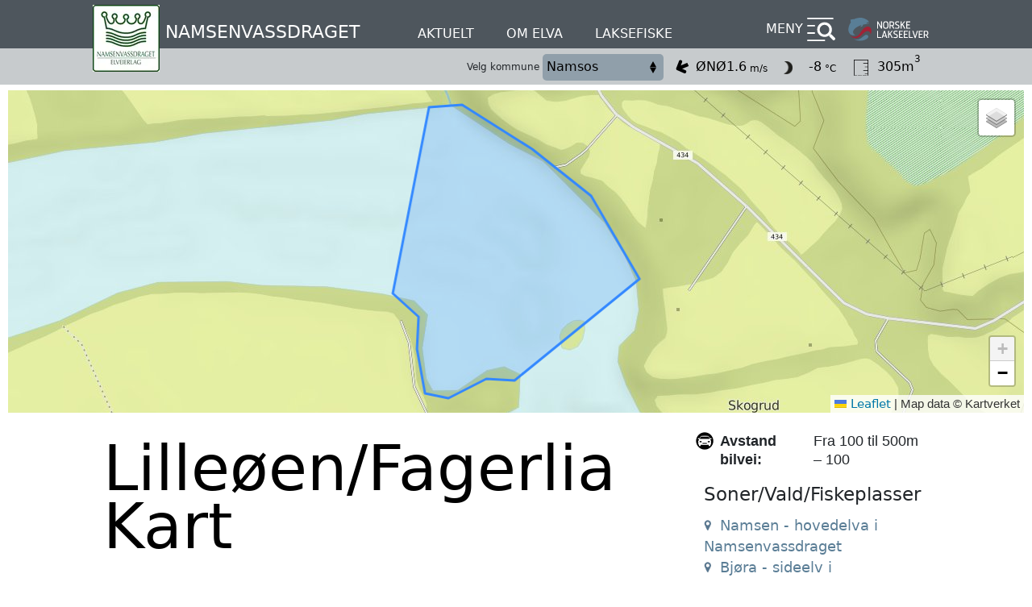

--- FILE ---
content_type: text/html; charset=UTF-8
request_url: https://lakseelver.no/nb/sone/2022/lilleoenfagerlia-kart
body_size: 20646
content:
<!DOCTYPE html>
<html lang="nb" dir="ltr" prefix="og: https://ogp.me/ns#">
  <head>
    <meta charset="utf-8" />
<script>var _paq = _paq || [];(function(){var u=(("https:" == document.location.protocol) ? "https://matomo.ramsalt.com/" : "http://matomo.ramsalt.com/");_paq.push(["setSiteId", "39"]);_paq.push(["setTrackerUrl", u+"matomo.php"]);_paq.push(["setDoNotTrack", 1]);if (!window.matomo_search_results_active) {_paq.push(["trackPageView"]);}_paq.push(["setIgnoreClasses", ["no-tracking","colorbox"]]);_paq.push(["enableLinkTracking"]);var d=document,g=d.createElement("script"),s=d.getElementsByTagName("script")[0];g.type="text/javascript";g.defer=true;g.async=true;g.src=u+"matomo.js";s.parentNode.insertBefore(g,s);})();</script>
<link rel="canonical" href="https://lakseelver.no/nb/sone/2022/lilleoenfagerlia-kart" />
<meta property="og:image:width" content="1980" />
<meta property="og:image:height" content="1110" />
<meta name="Generator" content="Drupal 10 (https://www.drupal.org)" />
<meta name="MobileOptimized" content="width" />
<meta name="HandheldFriendly" content="true" />
<meta name="viewport" content="width=device-width, initial-scale=1.0" />
<link type="text/plain" rel="author" href="/humans.txt" />
<link rel="icon" href="/themes/custom/nol/favicon.ico" type="image/vnd.microsoft.icon" />
<link rel="alternate" hreflang="nb" href="https://lakseelver.no/nb/sone/2022/lilleoenfagerlia-kart" />

    <title>Lilleøen/Fagerlia Kart | Norske Lakseelver</title>
    <link rel="stylesheet" media="all" href="/sites/default/files/css/css_Uk9To5XiZ71cCFI7rCTVWsXsvQst4BVo0vHA-jbjb1Q.css?delta=0&amp;language=nb&amp;theme=nol&amp;include=eJw9ilEOgyAQRC9E2CM1q4xIO0DDgra3tzXGn3nvJTPXBgltvJVen_pxhC5El4iCprz7oo-wPhoeq5bAVKIrlRJZp9_3r8Y0v5x9rSPLpAa3Jewm5_pcwyAOVZItBA" />
<link rel="stylesheet" media="all" href="/sites/default/files/css/css_GcAAZQROJ6kQhb7HCoX7rlztQ0_F7_f6G4nLMzhro7k.css?delta=1&amp;language=nb&amp;theme=nol&amp;include=eJw9ilEOgyAQRC9E2CM1q4xIO0DDgra3tzXGn3nvJTPXBgltvJVen_pxhC5El4iCprz7oo-wPhoeq5bAVKIrlRJZp9_3r8Y0v5x9rSPLpAa3Jewm5_pcwyAOVZItBA" />

    
  </head>
  <body class="route--entitynodecanonical page-node-river-zone">
        <a href="#main-content" class="visually-hidden focusable">
      Hopp til hovedinnhold
    </a>
    
      <div class="dialog-off-canvas-main-canvas" data-off-canvas-main-canvas>
    <div class="layout-container">

      <header id="top-header" role="banner">
                
<section class="row top">
  <div class="layout-content">
                
  <div class="top_header_wrapper">
                      <span class="org_image_wrapper"><img src="/sites/default/files/styles/organisation_header_logo/public/2021-03/Namsenvassdraget%20Elveierlag_logo.jpg.webp?itok=g2W1dIAZ" width="83" height="83" alt="" loading="lazy" />

</span>
        <h1 class="site-logo river_name"><a href="/nb/elver/namsenvassdraget">Namsenvassdraget</a></h1>
  </div>
  <nav role="navigation" aria-label="Primary Menu" id="primary-menu" class="header-menu -primary">
    <div class="fixed-river-menu">
  
    
      <ul class="links"><li class="news"><a href="/nb/search/254">Aktuelt</a></li><li class="about"><a href="/nb/elv-elva-var/2021/elvenes-dronning" hreflang="nb">Om elva</a></li><li class="fishing"><a href="/nb/elv-om-fisket/2021/laksefiske-i-namsenvassdraget" hreflang="nb">Laksefiske</a></li></ul>
  </div>

  </nav>

  <div class="nol_context_menu">
    <nav role="navigation" aria-label="Secondary Menu" id="secondary-menu" class="header-menu -secondary">
      <details aria-haspopup="menu">
        <summary>Meny</summary>
        <div class="dropdown-items river-items" role="menu">
          <div class="dropdown-inner">
            <div class="nol_context_menu_block">
                              <form class="nol-search-form" action="/nb/search/254">
  <input type="text" name="query" placeholder="Skriv inn søkeord">
  <input type="submit" value="Søk"/>
</form>
              <div class="fixed-river-menu">
  
    
      <ul class="links"><li class="news"><a href="/nb/search/254">Aktuelt</a></li><li class="about"><a href="/nb/elv-elva-var/2021/elvenes-dronning" hreflang="nb">Om elva</a></li><li class="fishing"><a href="/nb/elv-om-fisket/2021/laksefiske-i-namsenvassdraget" hreflang="nb">Laksefiske</a></li></ul>
  </div>

              <div>
  
    
      
              <ul>
    
          <li>
        
                  <a href="/nb/fiskeregler" data-drupal-link-system-path="node/25309">Fiskeregler</a>
              </li>
          <li>
        
                  <a href="https://lakseelver.no/nb/node/24437/organisations/278" title="Informasjon om desinfisering av fiskeutstyr">Desinfisering info</a>
              </li>
          <li>
        
                  <a href="https://elveguiden.no/no/laksebors/127" title="Laksebørs hvor all fangst i Namsenvassdraget skal rapporteres">Laksebørs</a>
              </li>
          <li>
        
                  <a href="/nb/news/2023/06/mottaksstasjoner" title="Her kan du levere fredet fisk som måtte avlives" data-drupal-link-system-path="node/26764">Mottaksstasjoner</a>
              </li>
          <li>
        
                  <a href="https://lakseelver.no/nb/node/24437/organisations/82" title="Her finner du fisketilbydere i vassdraget.">Fisketilbydere</a>
              </li>
          <li>
        
                  <a href="/nb/news/2021/03/fangstregistrering" data-drupal-link-system-path="node/24466">Fangstregistrering</a>
              </li>
          <li>
        
                  <a href="/nb/news/2021/03/lakseinnsiget-i-namsenfjorden" data-drupal-link-system-path="node/24441">Lakseinnsiget i Namsenfjorden</a>
              </li>
          <li>
        
                  <a href="/nb/news/2021/09/oppgang-i-laksetrappene" data-drupal-link-system-path="node/25181">OPPGANG I LAKSETRAPPENE</a>
              </li>
          <li>
        
                  <a href="https://lakseelver.no/nb/news/2025/05/oppsyn-2025" title="Informasjon om elveoppsyn og kontaktinformasjon til oppsynspersoner">Oppsyn</a>
              </li>
          <li>
        
                  <a href="https://lakseelver.no/nb/driftsplan/2021/driftsplan-namsenvassdraget-elveierlag">Driftsplan</a>
              </li>
          <li>
        
                  <a href="/nb/news/2021/09/vannforing-og-temperatur" data-drupal-link-system-path="node/25182">VANNFØRING OG -TEMPERATUR</a>
              </li>
          <li>
        
                  <a href="/nb/news/2021/03/sentrale-dokumenter-namsenvassdraget-elveierlag" data-drupal-link-system-path="node/24464">Sentrale dokumenter</a>
              </li>
    
    </ul>
  


  </div>

            </div>
            <div class="nol_river_forecast_block">
              <i class="close_btn"></i>
              <div>
  
    
      

<div class="nol-river-forecast">
  <div class="selector">
        <select class="nol-river-forecast-option">
                                                <option value="10206" selected>Namsos</option>
                              <option value="10295" >Overhalla</option>
                              <option value="10293" >Grong</option>
                              <option value="10387" >Høylandet</option>
          </select>
    <p class="description"> Velg kommune</p>
  </div>

  <div class="weather--wrapper">
                <div class="weather selected" data-municipality-id="10206">
        <ul class="weather-inner">
                      <li class="wind">
              <span class="legend">Vind</span>
              <div class="icon wind-icon" style="transform: rotate(67.5deg) scaleY(-1);"></div>
              <span class="value">ØNØ
                <div class="wrap">
                  <span class="number">1.6</span>
                  <span class="unit">m/s</span>
                </div>
              </span>
            </li>
          
          <li class="cloud">
            <span class="legend">Vær</span>
            <div class="icon">
                              <img class="weather-image" src="/modules/custom/nol_forecast/asset/weather-image/01n.png" alt="weather" title="weather" />

                          </div>

                          <span class="value">-8 <span
                  class="unit">°C</span></span>
                      </li>
                      <li class="water">
              <span class="legend">Vann</span>
              <div class="icon"></div>
              <span class="value">305m<sup>3</sup></span>
            </li>
            <li class="water -links  -closed">
              <div class="icon"></div>
                            <a href="/nb/node/24437/water">Alle vannstasjoner</a>
            </li>
          
          
        </ul>
      </div>
                <div class="weather " data-municipality-id="10295">
        <ul class="weather-inner">
                      <li class="wind">
              <span class="legend">Vind</span>
              <div class="icon wind-icon" style="transform: rotate(67.5deg) scaleY(-1);"></div>
              <span class="value">ØNØ
                <div class="wrap">
                  <span class="number">1.6</span>
                  <span class="unit">m/s</span>
                </div>
              </span>
            </li>
          
          <li class="cloud">
            <span class="legend">Vær</span>
            <div class="icon">
                              <img class="weather-image" src="/modules/custom/nol_forecast/asset/weather-image/01n.png" alt="weather" title="weather" />

                          </div>

                          <span class="value">-8 <span
                  class="unit">°C</span></span>
                      </li>
                      <li class="water">
              <span class="legend">Vann</span>
              <div class="icon"></div>
              <span class="value">305m<sup>3</sup></span>
            </li>
            <li class="water -links  -closed">
              <div class="icon"></div>
                            <a href="/nb/node/24437/water">Alle vannstasjoner</a>
            </li>
          
          
        </ul>
      </div>
                <div class="weather " data-municipality-id="10293">
        <ul class="weather-inner">
                      <li class="wind">
              <span class="legend">Vind</span>
              <div class="icon wind-icon" style="transform: rotate(67.5deg) scaleY(-1);"></div>
              <span class="value">ØNØ
                <div class="wrap">
                  <span class="number">1.6</span>
                  <span class="unit">m/s</span>
                </div>
              </span>
            </li>
          
          <li class="cloud">
            <span class="legend">Vær</span>
            <div class="icon">
                              <img class="weather-image" src="/modules/custom/nol_forecast/asset/weather-image/01n.png" alt="weather" title="weather" />

                          </div>

                          <span class="value">-8 <span
                  class="unit">°C</span></span>
                      </li>
                      <li class="water">
              <span class="legend">Vann</span>
              <div class="icon"></div>
              <span class="value">305m<sup>3</sup></span>
            </li>
            <li class="water -links  -closed">
              <div class="icon"></div>
                            <a href="/nb/node/24437/water">Alle vannstasjoner</a>
            </li>
          
          
        </ul>
      </div>
                <div class="weather " data-municipality-id="10387">
        <ul class="weather-inner">
                      <li class="wind">
              <span class="legend">Vind</span>
              <div class="icon wind-icon" style="transform: rotate(180deg) scaleY(-1);"></div>
              <span class="value">S
                <div class="wrap">
                  <span class="number">1.3</span>
                  <span class="unit">m/s</span>
                </div>
              </span>
            </li>
          
          <li class="cloud">
            <span class="legend">Vær</span>
            <div class="icon">
                              <img class="weather-image" src="/modules/custom/nol_forecast/asset/weather-image/03n.png" alt="weather" title="weather" />

                          </div>

                          <span class="value">-5 <span
                  class="unit">°C</span></span>
                      </li>
                      <li class="water">
              <span class="legend">Vann</span>
              <div class="icon"></div>
              <span class="value">305m<sup>3</sup></span>
            </li>
            <li class="water -links  -closed">
              <div class="icon"></div>
                            <a href="/nb/node/24437/water">Alle vannstasjoner</a>
            </li>
          
          
        </ul>
      </div>
      </div>

</div>

  </div>

            </div>
          </div>
        </div>
      </details>
    </nav>
  </div>
  <a id="site-logo" class="small-logo desktop" href="https://lakseelver.no/nb">
    <img src="/themes/custom/nol/logo.svg" alt="Norske Lakseelver logo">
  </a>
  </div>
</section>
<section class="row bottom">
  <div class="layout-content">
      <div class="second_header_wrapper">
      <a id="site-logo" class="desktop logo site-logo-river" href="https://lakseelver.no/nb">
        <img src="/themes/custom/nol/logo.svg" alt="Norske Lakseelver logo">
      </a>


                    <div>
  
    
      

<div class="nol-river-forecast">
  <div class="selector">
        <select class="nol-river-forecast-option">
                                                <option value="10206" selected>Namsos</option>
                              <option value="10295" >Overhalla</option>
                              <option value="10293" >Grong</option>
                              <option value="10387" >Høylandet</option>
          </select>
    <p class="description"> Velg kommune</p>
  </div>

  <div class="weather--wrapper">
                <div class="weather selected" data-municipality-id="10206">
        <ul class="weather-inner">
                      <li class="wind">
              <span class="legend">Vind</span>
              <div class="icon wind-icon" style="transform: rotate(67.5deg) scaleY(-1);"></div>
              <span class="value">ØNØ
                <div class="wrap">
                  <span class="number">1.6</span>
                  <span class="unit">m/s</span>
                </div>
              </span>
            </li>
          
          <li class="cloud">
            <span class="legend">Vær</span>
            <div class="icon">
                              <img class="weather-image" src="/modules/custom/nol_forecast/asset/weather-image/01n.png" alt="weather" title="weather" />

                          </div>

                          <span class="value">-8 <span
                  class="unit">°C</span></span>
                      </li>
                      <li class="water">
              <span class="legend">Vann</span>
              <div class="icon"></div>
              <span class="value">305m<sup>3</sup></span>
            </li>
            <li class="water -links  -closed">
              <div class="icon"></div>
                            <a href="/nb/node/24437/water">Alle vannstasjoner</a>
            </li>
          
          
        </ul>
      </div>
                <div class="weather " data-municipality-id="10295">
        <ul class="weather-inner">
                      <li class="wind">
              <span class="legend">Vind</span>
              <div class="icon wind-icon" style="transform: rotate(67.5deg) scaleY(-1);"></div>
              <span class="value">ØNØ
                <div class="wrap">
                  <span class="number">1.6</span>
                  <span class="unit">m/s</span>
                </div>
              </span>
            </li>
          
          <li class="cloud">
            <span class="legend">Vær</span>
            <div class="icon">
                              <img class="weather-image" src="/modules/custom/nol_forecast/asset/weather-image/01n.png" alt="weather" title="weather" />

                          </div>

                          <span class="value">-8 <span
                  class="unit">°C</span></span>
                      </li>
                      <li class="water">
              <span class="legend">Vann</span>
              <div class="icon"></div>
              <span class="value">305m<sup>3</sup></span>
            </li>
            <li class="water -links  -closed">
              <div class="icon"></div>
                            <a href="/nb/node/24437/water">Alle vannstasjoner</a>
            </li>
          
          
        </ul>
      </div>
                <div class="weather " data-municipality-id="10293">
        <ul class="weather-inner">
                      <li class="wind">
              <span class="legend">Vind</span>
              <div class="icon wind-icon" style="transform: rotate(67.5deg) scaleY(-1);"></div>
              <span class="value">ØNØ
                <div class="wrap">
                  <span class="number">1.6</span>
                  <span class="unit">m/s</span>
                </div>
              </span>
            </li>
          
          <li class="cloud">
            <span class="legend">Vær</span>
            <div class="icon">
                              <img class="weather-image" src="/modules/custom/nol_forecast/asset/weather-image/01n.png" alt="weather" title="weather" />

                          </div>

                          <span class="value">-8 <span
                  class="unit">°C</span></span>
                      </li>
                      <li class="water">
              <span class="legend">Vann</span>
              <div class="icon"></div>
              <span class="value">305m<sup>3</sup></span>
            </li>
            <li class="water -links  -closed">
              <div class="icon"></div>
                            <a href="/nb/node/24437/water">Alle vannstasjoner</a>
            </li>
          
          
        </ul>
      </div>
                <div class="weather " data-municipality-id="10387">
        <ul class="weather-inner">
                      <li class="wind">
              <span class="legend">Vind</span>
              <div class="icon wind-icon" style="transform: rotate(180deg) scaleY(-1);"></div>
              <span class="value">S
                <div class="wrap">
                  <span class="number">1.3</span>
                  <span class="unit">m/s</span>
                </div>
              </span>
            </li>
          
          <li class="cloud">
            <span class="legend">Vær</span>
            <div class="icon">
                              <img class="weather-image" src="/modules/custom/nol_forecast/asset/weather-image/03n.png" alt="weather" title="weather" />

                          </div>

                          <span class="value">-5 <span
                  class="unit">°C</span></span>
                      </li>
                      <li class="water">
              <span class="legend">Vann</span>
              <div class="icon"></div>
              <span class="value">305m<sup>3</sup></span>
            </li>
            <li class="water -links  -closed">
              <div class="icon"></div>
                            <a href="/nb/node/24437/water">Alle vannstasjoner</a>
            </li>
          
          
        </ul>
      </div>
      </div>

</div>

  </div>

  </div>
  </div>
</section>
          
    </header>
  
  <div class="layout-content highlighted">
            <div class="region-editor_tabs">
    
  </div>

              <section role="alert" >
            <div class="region-highlighted">
    <div data-drupal-messages-fallback class="hidden"></div>

  </div>

        </section>
            </div>

      <main role="main">
      <a id="main-content" tabindex="-1"></a>      <div class="layout-content content">
          <div class="region-content">
    <div id="block-nol-content">
  
    
      

<div class="map_wrapper fullwidth">
    
    <div class="views-element-container"><div class="cef-views cef-absolute hide-cef map display--zone-header-e0 js-view-dom-id-c664180d8ec7e3c52e3e61c9d187aed10c170e55680a3a13ed109871b0964d12">
  
  
  

  
  <form class="views-exposed-form" data-drupal-selector="views-exposed-form-map-zone-header-e0" action="/nb/map" method="get" id="views-exposed-form-map-zone-header-e0" accept-charset="UTF-8">
  <div class="js-form-item form-item js-form-type-textfield form-item-river-id js-form-item-river-id">
      <label for="edit-river-id">ID</label>
        <input data-drupal-selector="edit-river-id" type="text" id="edit-river-id" name="river_id" value="" size="30" maxlength="128" class="form-text" />

        </div>
<div class="cef-placeholder"></div><div data-drupal-selector="edit-actions" class="form-actions js-form-wrapper form-wrapper" id="edit-actions"><input data-drupal-selector="edit-submit-map" type="submit" id="edit-submit-map" value="Apply" class="button js-form-submit form-submit" />
</div>


</form>

  

        <section class="views-rows">
      <div id="leaflet-map-view-map-zone-header-e0"  style="min-width: 150px; height: 400px"></div>

      </section>
        

  
  

  
  
</div>
</div>

</div>

<div class="has-sidebar flex river-zone">
<article class="main">
        <div class="left-fields">
        
        <h1  class="title">
            Lilleøen/Fagerlia Kart
        </h1>
         
        <div class="left-fields">
            
                        
            
            
                    </div>
    </div>
</article>
<aside class="blue_titles">
    <div class="fields-table">
        <div class="section_type">
                
                
                

                            
        </div>
    </div>
    <div class="zone-features">
        
        
        <div class="field field--field-road-distance -label -label-inline -single"><span class="label">Avstand bilvei</span><div class="item">Fra 100 til 500m – 100</div></div>
        
        
    </div>

    <div class="views-element-container"><div class="river-zones display--other-sub-zones js-view-dom-id-284657721506dc3eba1c91f9a97da65dd26b0fd7b0b502cf15a3da9f6f017632">
  
  
  

  
  
  

    

  
  

  
  
</div>
</div>

    <div class="views-element-container"><div class="river-zones display--other-river-main-zones js-view-dom-id-fd480d25d4635c62bd29eb8e5979bff9cdf14de5695b6ffade09f3ae4f232ab8">
  
  
  

          <header>
      <h3>Soner/Vald/Fiskeplasser</h3>
    </header>
      
  
  

        <section class="views-rows">
          <div class="views-row"><div class="views-field views-field-title"><span class="field-content"><a href="/nb/sone/2021/namsen-hovedelva-i-namsenvassdraget" hreflang="nb">Namsen - hovedelva i Namsenvassdraget</a></span></div></div>
    <div class="views-row"><div class="views-field views-field-title"><span class="field-content"><a href="/nb/sone/2021/bjora-sideelv-i-namsenvassdraget" hreflang="nb">Bjøra - sideelv i Namsenvassdraget</a></span></div></div>
    <div class="views-row"><div class="views-field views-field-title"><span class="field-content"><a href="/nb/sone/2021/sanddola-sideelv-i-namsenvassdraget" hreflang="nb">Sanddøla - sideelv i Namsenvassdraget</a></span></div></div>
    <div class="views-row"><div class="views-field views-field-title"><span class="field-content"><a href="/nb/sone/2021/nordelva-og-norddalselva-sideelv-til-namsenvassdraget-0" hreflang="nb">Nordelva og Norddalselva - sideelv til Namsenvassdraget</a></span></div></div>
    <div class="views-row"><div class="views-field views-field-title"><span class="field-content"><a href="/nb/sone/2022/grongstadvatnet" hreflang="nb">Grongstadvatnet</a></span></div></div>
    <div class="views-row"><div class="views-field views-field-title"><span class="field-content"><a href="/nb/sone/2021/soraa" hreflang="nb">Søråa</a></span></div></div>
    <div class="views-row"><div class="views-field views-field-title"><span class="field-content"><a href="/nb/sone/2022/flakkan-flattelva" hreflang="nb">Flakkan &amp; Flåttelva</a></span></div></div>
    <div class="views-row"><div class="views-field views-field-title"><span class="field-content"><a href="/nb/sone/2021/eida-sideelv-i-namsenvassdraget-0" hreflang="nb">Eida - sideelv i Namsenvassdraget</a></span></div></div>
    <div class="views-row"><div class="views-field views-field-title"><span class="field-content"><a href="/nb/sone/2021/eidsvatnet-0" hreflang="nb">Eidsvatnet</a></span></div></div>

      </section>
        

  
  

  
  
</div>
</div>


        <div class="views-element-container"><div class="zone-related-content display--orgs-per-zone js-view-dom-id-a666cbbec32fc172c1e45b526f641bd2775e820b28b6ade0a9d56b17fa8ac3c0">
  
  
  

  
  
  

    

  
  

  
  
</div>
</div>


        <div class="views-element-container"><div class="zone-related-content display--orgs-per-zone js-view-dom-id-ccacde2cfe46f4491b455e1bd74688e6e6b11f6ee4e1ad94ae9e16cf5537a2aa">
  
  
  

  
  
  

    

  
  

  
  
</div>
</div>


        <div class="views-element-container"><div class="zone-related-content display--orgs-per-zone js-view-dom-id-3b6f745c2c5146ab3a795e287092c52c5ec79d7b594cc4ab38f76cbe850a6743">
  
  
  

  
  
  

    

  
  

  
  
</div>
</div>

</aside>
</div>

  </div>

  </div>

      </div>    </main>
  
      <footer id="site-footer" role="contentinfo">
      <div class="layout-content">
            <div class="region-footer">
    <link rel="stylesheet" media="all" href="/sites/default/files/css/css_FaS4bHY6PvzVPsrRYgZ0tG9cFV1q5esxaWL5d8lVTc4.css?delta=0&amp;language=nb&amp;theme=nol&amp;include=eJzLy8_Rzy9KT8zLLE4syczPAwA2ggaH&amp;exclude=eJxtjuEOwjAIhF-oGY_UMIqOjJZZWo1vb3Wb8Yd_4MvdcYGsMqTaN9SJTBU355CxWTbYVyimEQstVmPm0sGpjmBcGBPX4E9vnGHGcTeScFWbUcNd-OHwmVO21HV3iyWOWJvQIfzyZfxC6O2sfmsH3rrQqlJW-FKUIu2f8QL0klI1" />
<div id="block-organisation-info--2" class="settings-tray-editable" data-drupal-settingstray="editable">
  
    
      <article class="node node--type-organisation node--view-mode-organisation-footer-teaser">
        <div class="field field--title -no-label -single"><div class="item"><h2><a href="/nb/organisasjon/namsenvassdraget-elveierlag" hreflang="nb">Namsenvassdraget Elveierlag</a></h2></div></div><div class="field field--field-logo -no-label -single"><div class="item"><a href="/nb/organisasjon/namsenvassdraget-elveierlag" hreflang="nb"><img loading="lazy" src="/sites/default/files/styles/thumbnail/public/2021-03/Namsenvassdraget%20Elveierlag_logo.jpg.webp?itok=3ukgHkoS" width="100" height="100" alt="Namsenvassdraget Elveierlag_logo.jpg" /></a></div></div><div class="field field--field-postal-address -no-label -single"><div class="item"><p class="address" translate="no"><span class="given-name">Niklas</span><span class="family-name">Högstedt </span><br><span class="address-line1">Namsengata 4</span><br><span class="postal-code">7863</span><span class="locality">Overhalla</span><br><span class="country">Norge</span></p></div></div><div class="field field--field-mobile-phone -label -label-inline -single"><span class="label">Mobil</span><div class="item"><a href="tel:97720141">97720141</a></div></div><div class="field field--field-email -label -label-inline -single"><span class="label">E-post</span><div class="item"><a href="mailto:niklas@namselv.no">niklas@namselv.no</a></div></div>
        <a href="http://www.yr.no" class="yr-intro">Værvarsel fra Yr levert av Meteorologisk institutt og NRK</a>
  </article>

  </div>
<link rel="stylesheet" media="all" href="/sites/default/files/css/css_WSAgOGjnbIZz6_Qf58Olu4FTKTN085UA--JncyBnYrU.css?delta=0&amp;language=nb&amp;theme=nol&amp;include=eJwrT01Kyy_K1S-H0HqJWYkVOuVogqk5qbmpeSV6KakliZk5xXol-enpOak4leWmFhcnpmPKgwgAnMwrjA&amp;exclude=[base64]" />
<div id="block-contact-org-webform--2">
  
      <h2>Kontakt Oss</h2>
    
      <span id="webform-submission-contact-organisation-node-25505-form-ajax-content"></span><div id="webform-submission-contact-organisation-node-25505-form-ajax" class="webform-ajax-form-wrapper" data-effect="none" data-progress-type="fullscreen"><form class="webform-submission-form webform-submission-add-form webform-submission-contact-organisation-form webform-submission-contact-organisation-add-form webform-submission-contact-organisation-node-25505-form webform-submission-contact-organisation-node-25505-add-form js-webform-details-toggle webform-details-toggle" data-recaptcha-id="webform_submission_contact_organisation_node_25505_add_form" data-drupal-selector="webform-submission-contact-organisation-node-25505-add-form-2" action="/nb/sone/2022/lilleoenfagerlia-kart" method="post" id="webform-submission-contact-organisation-node-25505-add-form--2" accept-charset="UTF-8">
  
  <div class="js-form-item form-item js-form-type-textfield form-item-name js-form-item-name">
      <label for="edit-name--2" class="js-form-required form-required">Fullt navn</label>
        <input data-drupal-selector="edit-name" type="text" id="edit-name--2" name="name" value="" size="60" maxlength="255" class="form-text required" required="required" aria-required="true" />

        </div>
<div class="js-form-item form-item js-form-type-email form-item-email js-form-item-email">
      <label for="edit-email--2" class="js-form-required form-required">E-post adresse</label>
        <input data-drupal-selector="edit-email" type="email" id="edit-email--2" name="email" value="" size="60" maxlength="254" class="form-email required" required="required" aria-required="true" />

        </div>
<div class="js-form-item form-item js-form-type-textarea form-item-message js-form-item-message">
      <label for="edit-message--2" class="js-form-required form-required">Beskjed</label>
        <div>
  <textarea data-drupal-selector="edit-message" id="edit-message--2" name="message" rows="5" cols="60" class="form-textarea required" required="required" aria-required="true"></textarea>
</div>

        </div>
<div data-drupal-selector="edit-actions" class="form-actions webform-actions js-form-wrapper form-wrapper" id="edit-actions--4"><div id="webform_submission_contact_organisation_node_25505_add_form-captcha" class="recaptcha recaptcha-wrapper js-form-wrapper form-wrapper" data-drupal-selector="edit-captcha"></div>
<input class="webform-button--submit button button--primary js-form-submit form-submit" data-drupal-selector="edit-actions-submit-2" data-disable-refocus="true" type="submit" id="edit-actions-submit--2" name="op" value="Send" />

</div>
<input data-drupal-selector="edit-simple-recaptcha-token" type="hidden" name="simple_recaptcha_token" value="" />
<input data-drupal-selector="edit-simple-recaptcha-type" type="hidden" name="simple_recaptcha_type" value="v2" />
<input autocomplete="off" data-drupal-selector="form-dw-nt5zlps6bsyffcuw6uuselyqd6i89yqzgq1ppny8" type="hidden" name="form_build_id" value="form-DW_nt5zLpS6BsyFFCuW6UUSELyqD6i89yqzgQ1PPNY8" />
<input data-drupal-selector="edit-webform-submission-contact-organisation-node-25505-add-form-2" type="hidden" name="form_id" value="webform_submission_contact_organisation_node_25505_add_form" />
<div class="full_names-textfield js-form-wrapper form-wrapper" style="display: none !important;"><div class="js-form-item form-item js-form-type-textfield form-item-full-names js-form-item-full-names">
      <label for="edit-full-names--2">Leave this field blank</label>
        <input autocomplete="off" data-drupal-selector="edit-full-names" type="text" id="edit-full-names--2" name="full_names" value="" size="20" maxlength="128" class="form-text" />

        </div>
</div>


  
</form>
</div>
  </div>
<div id="block-nol-newsletter-form">
  
      <h2>Vil du abonnere på norske lakseelvers nyhetsbrev?</h2>
    
      <form class="nol-newsletter-subscribe" target="_blank" data-drupal-selector="nol-newsletter-subscribe" action="https://info.lakseelver.no/p/s/MjM4ODc6MDA4NjEyY2QtZDk4MC00MzEwLTg5YWEtNTJhMzM0ZGU1OWJh" method="post" id="nol-newsletter-subscribe" accept-charset="UTF-8">
  <div class="js-form-item form-item js-form-type-textfield form-item-name js-form-item-name">
      <label for="edit-name--2" class="js-form-required form-required">Navn</label>
        <input data-drupal-selector="edit-name" type="text" id="edit-name--2" name="name" value="" size="60" maxlength="128" class="form-text required" required="required" aria-required="true" />

        </div>
<div class="js-form-item form-item js-form-type-textfield form-item-email js-form-item-email">
      <label for="edit-email--2" class="js-form-required form-required">E-postadresse</label>
        <input data-drupal-selector="edit-email" type="text" id="edit-email--2" name="email" value="" size="60" maxlength="128" class="form-text required" required="required" aria-required="true" />

        </div>
    <div class="ool-newsletter-links">
        <ul>
          <li><a href="/nb/personvernerklaering">Personvern</a></li>
          <li><a href="#">Informasjonkapsler (cookies)</a></li>
        </ul>
      </div><input data-drupal-selector="edit-submit" type="submit" id="edit-submit--2" name="op" value="Abonner nå!" class="button js-form-submit form-submit" />
<input autocomplete="off" data-drupal-selector="form-qnfzibihhaiblc7gc7uwj0ssro2q-p1f7vxejs-ft4i" type="hidden" name="form_build_id" value="form-qNfzIbihhAIBlc7gC7uwJ0SSRo2Q_P1f7Vxejs_fT4I" />
<input data-drupal-selector="edit-nol-newsletter-subscribe" type="hidden" name="form_id" value="nol_newsletter_subscribe" />

</form>

  </div>

  </div>

      </div>
    </footer>
  
</div>
  </div>

    
    
  <script type="application/json" data-drupal-selector="drupal-settings-json">{"path":{"baseUrl":"\/","pathPrefix":"nb\/","currentPath":"node\/25505","currentPathIsAdmin":false,"isFront":false,"currentLanguage":"nb"},"pluralDelimiter":"\u0003","suppressDeprecationErrors":true,"ajaxPageState":{"libraries":"[base64]","theme":"nol","theme_token":null},"ajaxTrustedUrl":{"https:\/\/info.lakseelver.no\/p\/s\/MjM4ODc6MDA4NjEyY2QtZDk4MC00MzEwLTg5YWEtNTJhMzM0ZGU1OWJh":true,"\/nb\/map":true,"form_action_p_pvdeGsVG5zNF_XLGPTvYSKCf43t8qZYSwcfZl2uzM":true,"\/nb\/sone\/2022\/lilleoenfagerlia-kart?ajax_form=1":true},"matomo":{"disableCookies":false,"trackMailto":true},"cefTemplate":"\u003C!--suppress BadExpressionStatementJS --\u003E\n\n\n\n\n      \n    \n\n\n\n\n\n\n\n\n\n\u003Cdiv class=\u0022map-opener hidden\u0022\u003E\n  \u003Ci class=\u0022fas fa-sliders-h\u0022\u003E\u003C\/i\u003E\n  Vis kartvalg\n\u003C\/div\u003E\n\n\n\u003Cdiv class=\u0022cef-control\u0022\u003E\n  \u003Ci class=\u0022cef-progress progress-hidden hidden\u0022\u003ELoading\u003C\/i\u003E\n\n  \u003Cdiv class=\u0022map-closer-wrapper\u0022\u003E\n    \u003Cdiv class=\u0022map-closer\u0022\u003EX\u003C\/div\u003E\n  \u003C\/div\u003E\n\n  \u003Cform action=\u0022#\u0022\u003E\n          \u003Cdiv class=\u0022filter-entity-type filter-entity-type-node\u0022\u003E\n                  \u003Cdiv class=\u0022filter-bundle filter-bundle-river_zone\u0022\u003E\n                \u003Cdiv class=\u0022expandable-wrapper expandable-theme-base\u0022\u003E\n  \u003Cdiv class=\u0022expandable-container\u0022\u003E\n    \u003Cdiv class=\u0022has-value-indicator\u0022\u003E\n      \n      \u003Cdiv class=\u0022big-checkbox-wrapper has-value-display expandable collapsed\u0022\u003E\n    \u003Cdiv class=\u0022big-checkbox\u0022\u003E\n      \u003Clabel\u003E\n        \u003Cinput type=\u0022checkbox\u0022\n               value=\u0022river_zone\u0022\n               name=\u0022river_zone\u0022\n               onclick=\u0022CALLBACK__CEF__FILTERS\u0022\n               class=\u0022bundle\u0022\n               checked               data-cef-parent=\u0022\u0022\n        \/\u003E\n        \u003Cspan\u003E\u003C\/span\u003E\n      \u003C\/label\u003E\n    \u003C\/div\u003E\n    \u003Ch3 class=\u0022big-checkbox-title opener\u0022\u003E\n      Sone\n    \u003C\/h3\u003E\n  \u003C\/div\u003E\n\n  \u003Cdiv class=\u0022inner hidden\u0022\u003E\n  \u003Cul class=\u0022items\u0022\u003E\n    \n\n                          \u003Cli\u003E\n                  \u003Cdiv class=\u0022expandable-wrapper expandable-theme-base\u0022\u003E\n  \u003Cdiv class=\u0022expandable-container\u0022\u003E\n    \u003Cdiv class=\u0022has-value-indicator\u0022\u003E\n      \n  \u003Cdiv class=\u0022has-value-display opener expandable collapsed\u0022\u003ETilgjengelighet\u003C\/div\u003E\n  \u003Cdiv class=\u0022inner hidden\u0022\u003E\n  \u003Cul class=\u0022items\u0022\u003E\n    \n\n                              \u003Cli\u003E\n                  \u003Cdiv class=\u0022filter-field filter-field-field_accessibility\u0022\u003E\n                        \u003Cdiv class=\u0022big-checkbox-wrapper \u0022\u003E\n    \u003Cdiv class=\u0022big-checkbox\u0022\u003E\n      \u003Clabel\u003E\n        \u003Cinput type=\u0022checkbox\u0022\n               value=\u0022easy\u0022\n               name=\u0022easy\u0022\n               onclick=\u0022CALLBACK__CEF__FILTERS\u0022\n               class=\u0022field\u0022\n                              data-cef-parent=\u0022bundle\u0022\n        \/\u003E\n        \u003Cspan\u003E\u003C\/span\u003E\n      \u003C\/label\u003E\n    \u003C\/div\u003E\n    \u003Ch3 class=\u0022big-checkbox-title \u0022\u003E\n      Lett\n    \u003C\/h3\u003E\n  \u003C\/div\u003E\n\n                  \u003C\/div\u003E\n                \u003C\/li\u003E\n                              \u003Cli\u003E\n                  \u003Cdiv class=\u0022filter-field filter-field-field_accessibility\u0022\u003E\n                        \u003Cdiv class=\u0022big-checkbox-wrapper \u0022\u003E\n    \u003Cdiv class=\u0022big-checkbox\u0022\u003E\n      \u003Clabel\u003E\n        \u003Cinput type=\u0022checkbox\u0022\n               value=\u0022medium\u0022\n               name=\u0022medium\u0022\n               onclick=\u0022CALLBACK__CEF__FILTERS\u0022\n               class=\u0022field\u0022\n                              data-cef-parent=\u0022bundle\u0022\n        \/\u003E\n        \u003Cspan\u003E\u003C\/span\u003E\n      \u003C\/label\u003E\n    \u003C\/div\u003E\n    \u003Ch3 class=\u0022big-checkbox-title \u0022\u003E\n      Middels\n    \u003C\/h3\u003E\n  \u003C\/div\u003E\n\n                  \u003C\/div\u003E\n                \u003C\/li\u003E\n                              \u003Cli\u003E\n                  \u003Cdiv class=\u0022filter-field filter-field-field_accessibility\u0022\u003E\n                        \u003Cdiv class=\u0022big-checkbox-wrapper \u0022\u003E\n    \u003Cdiv class=\u0022big-checkbox\u0022\u003E\n      \u003Clabel\u003E\n        \u003Cinput type=\u0022checkbox\u0022\n               value=\u0022hard\u0022\n               name=\u0022hard\u0022\n               onclick=\u0022CALLBACK__CEF__FILTERS\u0022\n               class=\u0022field\u0022\n                              data-cef-parent=\u0022bundle\u0022\n        \/\u003E\n        \u003Cspan\u003E\u003C\/span\u003E\n      \u003C\/label\u003E\n    \u003C\/div\u003E\n    \u003Ch3 class=\u0022big-checkbox-title \u0022\u003E\n      Vanskelig\n    \u003C\/h3\u003E\n  \u003C\/div\u003E\n\n                  \u003C\/div\u003E\n                \u003C\/li\u003E\n                                  \u003C\/ul\u003E\n\u003C\/div\u003E\n\n      \u003C\/div\u003E\n  \u003C\/div\u003E\n\u003C\/div\u003E\n\n\n              \u003C\/li\u003E\n                          \u003Cli\u003E\n                  \u003Cdiv class=\u0022expandable-wrapper expandable-theme-base\u0022\u003E\n  \u003Cdiv class=\u0022expandable-container\u0022\u003E\n    \u003Cdiv class=\u0022has-value-indicator\u0022\u003E\n      \n  \u003Cdiv class=\u0022has-value-display opener expandable collapsed\u0022\u003EAvstand bilvei\u003C\/div\u003E\n  \u003Cdiv class=\u0022inner hidden\u0022\u003E\n  \u003Cul class=\u0022items\u0022\u003E\n    \n\n                              \u003Cli\u003E\n                  \u003Cdiv class=\u0022filter-field filter-field-field_road_distance\u0022\u003E\n                        \u003Cdiv class=\u0022big-checkbox-wrapper \u0022\u003E\n    \u003Cdiv class=\u0022big-checkbox\u0022\u003E\n      \u003Clabel\u003E\n        \u003Cinput type=\u0022checkbox\u0022\n               value=\u0022less than 100\u0022\n               name=\u0022less than 100\u0022\n               onclick=\u0022CALLBACK__CEF__FILTERS\u0022\n               class=\u0022field\u0022\n                              data-cef-parent=\u0022bundle\u0022\n        \/\u003E\n        \u003Cspan\u003E\u003C\/span\u003E\n      \u003C\/label\u003E\n    \u003C\/div\u003E\n    \u003Ch3 class=\u0022big-checkbox-title \u0022\u003E\n      Mindre enn 100m\n    \u003C\/h3\u003E\n  \u003C\/div\u003E\n\n                  \u003C\/div\u003E\n                \u003C\/li\u003E\n                              \u003Cli\u003E\n                  \u003Cdiv class=\u0022filter-field filter-field-field_road_distance\u0022\u003E\n                        \u003Cdiv class=\u0022big-checkbox-wrapper \u0022\u003E\n    \u003Cdiv class=\u0022big-checkbox\u0022\u003E\n      \u003Clabel\u003E\n        \u003Cinput type=\u0022checkbox\u0022\n               value=\u0022from 100 to 500\u0022\n               name=\u0022from 100 to 500\u0022\n               onclick=\u0022CALLBACK__CEF__FILTERS\u0022\n               class=\u0022field\u0022\n                              data-cef-parent=\u0022bundle\u0022\n        \/\u003E\n        \u003Cspan\u003E\u003C\/span\u003E\n      \u003C\/label\u003E\n    \u003C\/div\u003E\n    \u003Ch3 class=\u0022big-checkbox-title \u0022\u003E\n      Fra 100 til 500m \u2013 100\n    \u003C\/h3\u003E\n  \u003C\/div\u003E\n\n                  \u003C\/div\u003E\n                \u003C\/li\u003E\n                              \u003Cli\u003E\n                  \u003Cdiv class=\u0022filter-field filter-field-field_road_distance\u0022\u003E\n                        \u003Cdiv class=\u0022big-checkbox-wrapper \u0022\u003E\n    \u003Cdiv class=\u0022big-checkbox\u0022\u003E\n      \u003Clabel\u003E\n        \u003Cinput type=\u0022checkbox\u0022\n               value=\u0022over 500\u0022\n               name=\u0022over 500\u0022\n               onclick=\u0022CALLBACK__CEF__FILTERS\u0022\n               class=\u0022field\u0022\n                              data-cef-parent=\u0022bundle\u0022\n        \/\u003E\n        \u003Cspan\u003E\u003C\/span\u003E\n      \u003C\/label\u003E\n    \u003C\/div\u003E\n    \u003Ch3 class=\u0022big-checkbox-title \u0022\u003E\n      Over 500m\n    \u003C\/h3\u003E\n  \u003C\/div\u003E\n\n                  \u003C\/div\u003E\n                \u003C\/li\u003E\n                                  \u003C\/ul\u003E\n\u003C\/div\u003E\n\n      \u003C\/div\u003E\n  \u003C\/div\u003E\n\u003C\/div\u003E\n\n\n              \u003C\/li\u003E\n                          \u003Cli\u003E\n                  \u003Cdiv class=\u0022expandable-wrapper expandable-theme-base\u0022\u003E\n  \u003Cdiv class=\u0022expandable-container\u0022\u003E\n    \u003Cdiv class=\u0022has-value-indicator\u0022\u003E\n      \n  \u003Cdiv class=\u0022has-value-display opener expandable collapsed\u0022\u003EFasiliteter og tilbud\u003C\/div\u003E\n  \u003Cdiv class=\u0022inner hidden\u0022\u003E\n  \u003Cul class=\u0022items\u0022\u003E\n    \n\n                              \u003Cli\u003E\n                  \u003Cdiv class=\u0022filter-field filter-field-field_zone_offerings\u0022\u003E\n                        \u003Cdiv class=\u0022big-checkbox-wrapper \u0022\u003E\n    \u003Cdiv class=\u0022big-checkbox\u0022\u003E\n      \u003Clabel\u003E\n        \u003Cinput type=\u0022checkbox\u0022\n               value=\u0022512\u0022\n               name=\u0022512\u0022\n               onclick=\u0022CALLBACK__CEF__FILTERS\u0022\n               class=\u0022field\u0022\n                              data-cef-parent=\u0022bundle\u0022\n        \/\u003E\n        \u003Cspan\u003E\u003C\/span\u003E\n      \u003C\/label\u003E\n    \u003C\/div\u003E\n    \u003Ch3 class=\u0022big-checkbox-title \u0022\u003E\n      Bru over elv\n    \u003C\/h3\u003E\n  \u003C\/div\u003E\n\n                  \u003C\/div\u003E\n                \u003C\/li\u003E\n                              \u003Cli\u003E\n                  \u003Cdiv class=\u0022filter-field filter-field-field_zone_offerings\u0022\u003E\n                        \u003Cdiv class=\u0022big-checkbox-wrapper \u0022\u003E\n    \u003Cdiv class=\u0022big-checkbox\u0022\u003E\n      \u003Clabel\u003E\n        \u003Cinput type=\u0022checkbox\u0022\n               value=\u0022509\u0022\n               name=\u0022509\u0022\n               onclick=\u0022CALLBACK__CEF__FILTERS\u0022\n               class=\u0022field\u0022\n                              data-cef-parent=\u0022bundle\u0022\n        \/\u003E\n        \u003Cspan\u003E\u003C\/span\u003E\n      \u003C\/label\u003E\n    \u003C\/div\u003E\n    \u003Ch3 class=\u0022big-checkbox-title \u0022\u003E\n      B\u00e5lplass\n    \u003C\/h3\u003E\n  \u003C\/div\u003E\n\n                  \u003C\/div\u003E\n                \u003C\/li\u003E\n                              \u003Cli\u003E\n                  \u003Cdiv class=\u0022filter-field filter-field-field_zone_offerings\u0022\u003E\n                        \u003Cdiv class=\u0022big-checkbox-wrapper \u0022\u003E\n    \u003Cdiv class=\u0022big-checkbox\u0022\u003E\n      \u003Clabel\u003E\n        \u003Cinput type=\u0022checkbox\u0022\n               value=\u0022515\u0022\n               name=\u0022515\u0022\n               onclick=\u0022CALLBACK__CEF__FILTERS\u0022\n               class=\u0022field\u0022\n                              data-cef-parent=\u0022bundle\u0022\n        \/\u003E\n        \u003Cspan\u003E\u003C\/span\u003E\n      \u003C\/label\u003E\n    \u003C\/div\u003E\n    \u003Ch3 class=\u0022big-checkbox-title \u0022\u003E\n      B\u00e5t tilgjengelig\n    \u003C\/h3\u003E\n  \u003C\/div\u003E\n\n                  \u003C\/div\u003E\n                \u003C\/li\u003E\n                              \u003Cli\u003E\n                  \u003Cdiv class=\u0022filter-field filter-field-field_zone_offerings\u0022\u003E\n                        \u003Cdiv class=\u0022big-checkbox-wrapper \u0022\u003E\n    \u003Cdiv class=\u0022big-checkbox\u0022\u003E\n      \u003Clabel\u003E\n        \u003Cinput type=\u0022checkbox\u0022\n               value=\u0022513\u0022\n               name=\u0022513\u0022\n               onclick=\u0022CALLBACK__CEF__FILTERS\u0022\n               class=\u0022field\u0022\n                              data-cef-parent=\u0022bundle\u0022\n        \/\u003E\n        \u003Cspan\u003E\u003C\/span\u003E\n      \u003C\/label\u003E\n    \u003C\/div\u003E\n    \u003Ch3 class=\u0022big-checkbox-title \u0022\u003E\n      B\u00e5tfiske\n    \u003C\/h3\u003E\n  \u003C\/div\u003E\n\n                  \u003C\/div\u003E\n                \u003C\/li\u003E\n                              \u003Cli\u003E\n                  \u003Cdiv class=\u0022filter-field filter-field-field_zone_offerings\u0022\u003E\n                        \u003Cdiv class=\u0022big-checkbox-wrapper \u0022\u003E\n    \u003Cdiv class=\u0022big-checkbox\u0022\u003E\n      \u003Clabel\u003E\n        \u003Cinput type=\u0022checkbox\u0022\n               value=\u0022506\u0022\n               name=\u0022506\u0022\n               onclick=\u0022CALLBACK__CEF__FILTERS\u0022\n               class=\u0022field\u0022\n                              data-cef-parent=\u0022bundle\u0022\n        \/\u003E\n        \u003Cspan\u003E\u003C\/span\u003E\n      \u003C\/label\u003E\n    \u003C\/div\u003E\n    \u003Ch3 class=\u0022big-checkbox-title \u0022\u003E\n      Egner seg for flue\n    \u003C\/h3\u003E\n  \u003C\/div\u003E\n\n                  \u003C\/div\u003E\n                \u003C\/li\u003E\n                              \u003Cli\u003E\n                  \u003Cdiv class=\u0022filter-field filter-field-field_zone_offerings\u0022\u003E\n                        \u003Cdiv class=\u0022big-checkbox-wrapper \u0022\u003E\n    \u003Cdiv class=\u0022big-checkbox\u0022\u003E\n      \u003Clabel\u003E\n        \u003Cinput type=\u0022checkbox\u0022\n               value=\u0022606\u0022\n               name=\u0022606\u0022\n               onclick=\u0022CALLBACK__CEF__FILTERS\u0022\n               class=\u0022field\u0022\n                              data-cef-parent=\u0022bundle\u0022\n        \/\u003E\n        \u003Cspan\u003E\u003C\/span\u003E\n      \u003C\/label\u003E\n    \u003C\/div\u003E\n    \u003Ch3 class=\u0022big-checkbox-title \u0022\u003E\n      Egner seg for mark\n    \u003C\/h3\u003E\n  \u003C\/div\u003E\n\n                  \u003C\/div\u003E\n                \u003C\/li\u003E\n                              \u003Cli\u003E\n                  \u003Cdiv class=\u0022filter-field filter-field-field_zone_offerings\u0022\u003E\n                        \u003Cdiv class=\u0022big-checkbox-wrapper \u0022\u003E\n    \u003Cdiv class=\u0022big-checkbox\u0022\u003E\n      \u003Clabel\u003E\n        \u003Cinput type=\u0022checkbox\u0022\n               value=\u0022603\u0022\n               name=\u0022603\u0022\n               onclick=\u0022CALLBACK__CEF__FILTERS\u0022\n               class=\u0022field\u0022\n                              data-cef-parent=\u0022bundle\u0022\n        \/\u003E\n        \u003Cspan\u003E\u003C\/span\u003E\n      \u003C\/label\u003E\n    \u003C\/div\u003E\n    \u003Ch3 class=\u0022big-checkbox-title \u0022\u003E\n      Egner seg for sluk\n    \u003C\/h3\u003E\n  \u003C\/div\u003E\n\n                  \u003C\/div\u003E\n                \u003C\/li\u003E\n                              \u003Cli\u003E\n                  \u003Cdiv class=\u0022filter-field filter-field-field_zone_offerings\u0022\u003E\n                        \u003Cdiv class=\u0022big-checkbox-wrapper \u0022\u003E\n    \u003Cdiv class=\u0022big-checkbox\u0022\u003E\n      \u003Clabel\u003E\n        \u003Cinput type=\u0022checkbox\u0022\n               value=\u0022604\u0022\n               name=\u0022604\u0022\n               onclick=\u0022CALLBACK__CEF__FILTERS\u0022\n               class=\u0022field\u0022\n                              data-cef-parent=\u0022bundle\u0022\n        \/\u003E\n        \u003Cspan\u003E\u003C\/span\u003E\n      \u003C\/label\u003E\n    \u003C\/div\u003E\n    \u003Ch3 class=\u0022big-checkbox-title \u0022\u003E\n      Eksklusiv fluefiskesone\n    \u003C\/h3\u003E\n  \u003C\/div\u003E\n\n                  \u003C\/div\u003E\n                \u003C\/li\u003E\n                              \u003Cli\u003E\n                  \u003Cdiv class=\u0022filter-field filter-field-field_zone_offerings\u0022\u003E\n                        \u003Cdiv class=\u0022big-checkbox-wrapper \u0022\u003E\n    \u003Cdiv class=\u0022big-checkbox\u0022\u003E\n      \u003Clabel\u003E\n        \u003Cinput type=\u0022checkbox\u0022\n               value=\u0022510\u0022\n               name=\u0022510\u0022\n               onclick=\u0022CALLBACK__CEF__FILTERS\u0022\n               class=\u0022field\u0022\n                              data-cef-parent=\u0022bundle\u0022\n        \/\u003E\n        \u003Cspan\u003E\u003C\/span\u003E\n      \u003C\/label\u003E\n    \u003C\/div\u003E\n    \u003Ch3 class=\u0022big-checkbox-title \u0022\u003E\n      Elvesti\n    \u003C\/h3\u003E\n  \u003C\/div\u003E\n\n                  \u003C\/div\u003E\n                \u003C\/li\u003E\n                              \u003Cli\u003E\n                  \u003Cdiv class=\u0022filter-field filter-field-field_zone_offerings\u0022\u003E\n                        \u003Cdiv class=\u0022big-checkbox-wrapper \u0022\u003E\n    \u003Cdiv class=\u0022big-checkbox\u0022\u003E\n      \u003Clabel\u003E\n        \u003Cinput type=\u0022checkbox\u0022\n               value=\u0022507\u0022\n               name=\u0022507\u0022\n               onclick=\u0022CALLBACK__CEF__FILTERS\u0022\n               class=\u0022field\u0022\n                              data-cef-parent=\u0022bundle\u0022\n        \/\u003E\n        \u003Cspan\u003E\u003C\/span\u003E\n      \u003C\/label\u003E\n    \u003C\/div\u003E\n    \u003Ch3 class=\u0022big-checkbox-title \u0022\u003E\n      Gapahuk\n    \u003C\/h3\u003E\n  \u003C\/div\u003E\n\n                  \u003C\/div\u003E\n                \u003C\/li\u003E\n                              \u003Cli\u003E\n                  \u003Cdiv class=\u0022filter-field filter-field-field_zone_offerings\u0022\u003E\n                        \u003Cdiv class=\u0022big-checkbox-wrapper \u0022\u003E\n    \u003Cdiv class=\u0022big-checkbox\u0022\u003E\n      \u003Clabel\u003E\n        \u003Cinput type=\u0022checkbox\u0022\n               value=\u0022602\u0022\n               name=\u0022602\u0022\n               onclick=\u0022CALLBACK__CEF__FILTERS\u0022\n               class=\u0022field\u0022\n                              data-cef-parent=\u0022bundle\u0022\n        \/\u003E\n        \u003Cspan\u003E\u003C\/span\u003E\n      \u003C\/label\u003E\n    \u003C\/div\u003E\n    \u003Ch3 class=\u0022big-checkbox-title \u0022\u003E\n      Hytte\n    \u003C\/h3\u003E\n  \u003C\/div\u003E\n\n                  \u003C\/div\u003E\n                \u003C\/li\u003E\n                              \u003Cli\u003E\n                  \u003Cdiv class=\u0022filter-field filter-field-field_zone_offerings\u0022\u003E\n                        \u003Cdiv class=\u0022big-checkbox-wrapper \u0022\u003E\n    \u003Cdiv class=\u0022big-checkbox\u0022\u003E\n      \u003Clabel\u003E\n        \u003Cinput type=\u0022checkbox\u0022\n               value=\u0022608\u0022\n               name=\u0022608\u0022\n               onclick=\u0022CALLBACK__CEF__FILTERS\u0022\n               class=\u0022field\u0022\n                              data-cef-parent=\u0022bundle\u0022\n        \/\u003E\n        \u003Cspan\u003E\u003C\/span\u003E\n      \u003C\/label\u003E\n    \u003C\/div\u003E\n    \u003Ch3 class=\u0022big-checkbox-title \u0022\u003E\n      H\u00e5v\n    \u003C\/h3\u003E\n  \u003C\/div\u003E\n\n                  \u003C\/div\u003E\n                \u003C\/li\u003E\n                              \u003Cli\u003E\n                  \u003Cdiv class=\u0022filter-field filter-field-field_zone_offerings\u0022\u003E\n                        \u003Cdiv class=\u0022big-checkbox-wrapper \u0022\u003E\n    \u003Cdiv class=\u0022big-checkbox\u0022\u003E\n      \u003Clabel\u003E\n        \u003Cinput type=\u0022checkbox\u0022\n               value=\u0022607\u0022\n               name=\u0022607\u0022\n               onclick=\u0022CALLBACK__CEF__FILTERS\u0022\n               class=\u0022field\u0022\n                              data-cef-parent=\u0022bundle\u0022\n        \/\u003E\n        \u003Cspan\u003E\u003C\/span\u003E\n      \u003C\/label\u003E\n    \u003C\/div\u003E\n    \u003Ch3 class=\u0022big-checkbox-title \u0022\u003E\n      Motfiske\n    \u003C\/h3\u003E\n  \u003C\/div\u003E\n\n                  \u003C\/div\u003E\n                \u003C\/li\u003E\n                              \u003Cli\u003E\n                  \u003Cdiv class=\u0022filter-field filter-field-field_zone_offerings\u0022\u003E\n                        \u003Cdiv class=\u0022big-checkbox-wrapper \u0022\u003E\n    \u003Cdiv class=\u0022big-checkbox\u0022\u003E\n      \u003Clabel\u003E\n        \u003Cinput type=\u0022checkbox\u0022\n               value=\u0022514\u0022\n               name=\u0022514\u0022\n               onclick=\u0022CALLBACK__CEF__FILTERS\u0022\n               class=\u0022field\u0022\n                              data-cef-parent=\u0022bundle\u0022\n        \/\u003E\n        \u003Cspan\u003E\u003C\/span\u003E\n      \u003C\/label\u003E\n    \u003C\/div\u003E\n    \u003Ch3 class=\u0022big-checkbox-title \u0022\u003E\n      Parkering\n    \u003C\/h3\u003E\n  \u003C\/div\u003E\n\n                  \u003C\/div\u003E\n                \u003C\/li\u003E\n                              \u003Cli\u003E\n                  \u003Cdiv class=\u0022filter-field filter-field-field_zone_offerings\u0022\u003E\n                        \u003Cdiv class=\u0022big-checkbox-wrapper \u0022\u003E\n    \u003Cdiv class=\u0022big-checkbox\u0022\u003E\n      \u003Clabel\u003E\n        \u003Cinput type=\u0022checkbox\u0022\n               value=\u0022508\u0022\n               name=\u0022508\u0022\n               onclick=\u0022CALLBACK__CEF__FILTERS\u0022\n               class=\u0022field\u0022\n                              data-cef-parent=\u0022bundle\u0022\n        \/\u003E\n        \u003Cspan\u003E\u003C\/span\u003E\n      \u003C\/label\u003E\n    \u003C\/div\u003E\n    \u003Ch3 class=\u0022big-checkbox-title \u0022\u003E\n      Teltplass\n    \u003C\/h3\u003E\n  \u003C\/div\u003E\n\n                  \u003C\/div\u003E\n                \u003C\/li\u003E\n                              \u003Cli\u003E\n                  \u003Cdiv class=\u0022filter-field filter-field-field_zone_offerings\u0022\u003E\n                        \u003Cdiv class=\u0022big-checkbox-wrapper \u0022\u003E\n    \u003Cdiv class=\u0022big-checkbox\u0022\u003E\n      \u003Clabel\u003E\n        \u003Cinput type=\u0022checkbox\u0022\n               value=\u0022605\u0022\n               name=\u0022605\u0022\n               onclick=\u0022CALLBACK__CEF__FILTERS\u0022\n               class=\u0022field\u0022\n                              data-cef-parent=\u0022bundle\u0022\n        \/\u003E\n        \u003Cspan\u003E\u003C\/span\u003E\n      \u003C\/label\u003E\n    \u003C\/div\u003E\n    \u003Ch3 class=\u0022big-checkbox-title \u0022\u003E\n      Ungdomsfiske\n    \u003C\/h3\u003E\n  \u003C\/div\u003E\n\n                  \u003C\/div\u003E\n                \u003C\/li\u003E\n                              \u003Cli\u003E\n                  \u003Cdiv class=\u0022filter-field filter-field-field_zone_offerings\u0022\u003E\n                        \u003Cdiv class=\u0022big-checkbox-wrapper \u0022\u003E\n    \u003Cdiv class=\u0022big-checkbox\u0022\u003E\n      \u003Clabel\u003E\n        \u003Cinput type=\u0022checkbox\u0022\n               value=\u0022609\u0022\n               name=\u0022609\u0022\n               onclick=\u0022CALLBACK__CEF__FILTERS\u0022\n               class=\u0022field\u0022\n                              data-cef-parent=\u0022bundle\u0022\n        \/\u003E\n        \u003Cspan\u003E\u003C\/span\u003E\n      \u003C\/label\u003E\n    \u003C\/div\u003E\n    \u003Ch3 class=\u0022big-checkbox-title \u0022\u003E\n      Universellt tilrettelagt\n    \u003C\/h3\u003E\n  \u003C\/div\u003E\n\n                  \u003C\/div\u003E\n                \u003C\/li\u003E\n                              \u003Cli\u003E\n                  \u003Cdiv class=\u0022filter-field filter-field-field_zone_offerings\u0022\u003E\n                        \u003Cdiv class=\u0022big-checkbox-wrapper \u0022\u003E\n    \u003Cdiv class=\u0022big-checkbox\u0022\u003E\n      \u003Clabel\u003E\n        \u003Cinput type=\u0022checkbox\u0022\n               value=\u0022511\u0022\n               name=\u0022511\u0022\n               onclick=\u0022CALLBACK__CEF__FILTERS\u0022\n               class=\u0022field\u0022\n                              data-cef-parent=\u0022bundle\u0022\n        \/\u003E\n        \u003Cspan\u003E\u003C\/span\u003E\n      \u003C\/label\u003E\n    \u003C\/div\u003E\n    \u003Ch3 class=\u0022big-checkbox-title \u0022\u003E\n      Vadeplass\n    \u003C\/h3\u003E\n  \u003C\/div\u003E\n\n                  \u003C\/div\u003E\n                \u003C\/li\u003E\n                                  \u003C\/ul\u003E\n\u003C\/div\u003E\n\n      \u003C\/div\u003E\n  \u003C\/div\u003E\n\u003C\/div\u003E\n\n\n              \u003C\/li\u003E\n                              \u003C\/ul\u003E\n\u003C\/div\u003E\n\n      \u003C\/div\u003E\n  \u003C\/div\u003E\n\u003C\/div\u003E\n\n\n          \u003C\/div\u003E\n                  \u003Cdiv class=\u0022filter-bundle filter-bundle-infrastructure\u0022\u003E\n                \u003Cdiv class=\u0022expandable-wrapper expandable-theme-base\u0022\u003E\n  \u003Cdiv class=\u0022expandable-container\u0022\u003E\n    \u003Cdiv class=\u0022has-value-indicator\u0022\u003E\n      \n      \u003Cdiv class=\u0022big-checkbox-wrapper has-value-display expandable collapsed\u0022\u003E\n    \u003Cdiv class=\u0022big-checkbox\u0022\u003E\n      \u003Clabel\u003E\n        \u003Cinput type=\u0022checkbox\u0022\n               value=\u0022infrastructure\u0022\n               name=\u0022infrastructure\u0022\n               onclick=\u0022CALLBACK__CEF__FILTERS\u0022\n               class=\u0022bundle\u0022\n               checked               data-cef-parent=\u0022\u0022\n        \/\u003E\n        \u003Cspan\u003E\u003C\/span\u003E\n      \u003C\/label\u003E\n    \u003C\/div\u003E\n    \u003Ch3 class=\u0022big-checkbox-title opener\u0022\u003E\n      Infrastruktur\n    \u003C\/h3\u003E\n  \u003C\/div\u003E\n\n  \u003Cdiv class=\u0022inner hidden\u0022\u003E\n  \u003Cul class=\u0022items\u0022\u003E\n    \n\n                          \u003Cli\u003E\n                  \u003Cdiv class=\u0022expandable-wrapper expandable-theme-base\u0022\u003E\n  \u003Cdiv class=\u0022expandable-container\u0022\u003E\n    \u003Cdiv class=\u0022has-value-indicator\u0022\u003E\n      \n  \u003Cdiv class=\u0022has-value-display opener expandable collapsed\u0022\u003EKategori\u003C\/div\u003E\n  \u003Cdiv class=\u0022inner hidden\u0022\u003E\n  \u003Cul class=\u0022items\u0022\u003E\n    \n\n                              \u003Cli\u003E\n                  \u003Cdiv class=\u0022filter-field filter-field-field_infrastructure_type\u0022\u003E\n                        \u003Cdiv class=\u0022big-checkbox-wrapper \u0022\u003E\n    \u003Cdiv class=\u0022big-checkbox\u0022\u003E\n      \u003Clabel\u003E\n        \u003Cinput type=\u0022checkbox\u0022\n               value=\u0022614\u0022\n               name=\u0022614\u0022\n               onclick=\u0022CALLBACK__CEF__FILTERS\u0022\n               class=\u0022field\u0022\n                              data-cef-parent=\u0022bundle\u0022\n        \/\u003E\n        \u003Cspan\u003E\u003C\/span\u003E\n      \u003C\/label\u003E\n    \u003C\/div\u003E\n    \u003Ch3 class=\u0022big-checkbox-title \u0022\u003E\n      Annet\n    \u003C\/h3\u003E\n  \u003C\/div\u003E\n\n                  \u003C\/div\u003E\n                \u003C\/li\u003E\n                              \u003Cli\u003E\n                  \u003Cdiv class=\u0022filter-field filter-field-field_infrastructure_type\u0022\u003E\n                        \u003Cdiv class=\u0022big-checkbox-wrapper \u0022\u003E\n    \u003Cdiv class=\u0022big-checkbox\u0022\u003E\n      \u003Clabel\u003E\n        \u003Cinput type=\u0022checkbox\u0022\n               value=\u0022239\u0022\n               name=\u0022239\u0022\n               onclick=\u0022CALLBACK__CEF__FILTERS\u0022\n               class=\u0022field\u0022\n                              data-cef-parent=\u0022bundle\u0022\n        \/\u003E\n        \u003Cspan\u003E\u003C\/span\u003E\n      \u003C\/label\u003E\n    \u003C\/div\u003E\n    \u003Ch3 class=\u0022big-checkbox-title \u0022\u003E\n      Butikk\n    \u003C\/h3\u003E\n  \u003C\/div\u003E\n\n                  \u003C\/div\u003E\n                \u003C\/li\u003E\n                              \u003Cli\u003E\n                  \u003Cdiv class=\u0022filter-field filter-field-field_infrastructure_type\u0022\u003E\n                        \u003Cdiv class=\u0022big-checkbox-wrapper \u0022\u003E\n    \u003Cdiv class=\u0022big-checkbox\u0022\u003E\n      \u003Clabel\u003E\n        \u003Cinput type=\u0022checkbox\u0022\n               value=\u0022242\u0022\n               name=\u0022242\u0022\n               onclick=\u0022CALLBACK__CEF__FILTERS\u0022\n               class=\u0022field\u0022\n                              data-cef-parent=\u0022bundle\u0022\n        \/\u003E\n        \u003Cspan\u003E\u003C\/span\u003E\n      \u003C\/label\u003E\n    \u003C\/div\u003E\n    \u003Ch3 class=\u0022big-checkbox-title \u0022\u003E\n      B\u00e5lplass\n    \u003C\/h3\u003E\n  \u003C\/div\u003E\n\n                  \u003C\/div\u003E\n                \u003C\/li\u003E\n                              \u003Cli\u003E\n                  \u003Cdiv class=\u0022filter-field filter-field-field_infrastructure_type\u0022\u003E\n                        \u003Cdiv class=\u0022big-checkbox-wrapper \u0022\u003E\n    \u003Cdiv class=\u0022big-checkbox\u0022\u003E\n      \u003Clabel\u003E\n        \u003Cinput type=\u0022checkbox\u0022\n               value=\u002210360\u0022\n               name=\u002210360\u0022\n               onclick=\u0022CALLBACK__CEF__FILTERS\u0022\n               class=\u0022field\u0022\n                              data-cef-parent=\u0022bundle\u0022\n        \/\u003E\n        \u003Cspan\u003E\u003C\/span\u003E\n      \u003C\/label\u003E\n    \u003C\/div\u003E\n    \u003Ch3 class=\u0022big-checkbox-title \u0022\u003E\n      B\u00e5tplass\n    \u003C\/h3\u003E\n  \u003C\/div\u003E\n\n                  \u003C\/div\u003E\n                \u003C\/li\u003E\n                              \u003Cli\u003E\n                  \u003Cdiv class=\u0022filter-field filter-field-field_infrastructure_type\u0022\u003E\n                        \u003Cdiv class=\u0022big-checkbox-wrapper \u0022\u003E\n    \u003Cdiv class=\u0022big-checkbox\u0022\u003E\n      \u003Clabel\u003E\n        \u003Cinput type=\u0022checkbox\u0022\n               value=\u002210173\u0022\n               name=\u002210173\u0022\n               onclick=\u0022CALLBACK__CEF__FILTERS\u0022\n               class=\u0022field\u0022\n                              data-cef-parent=\u0022bundle\u0022\n        \/\u003E\n        \u003Cspan\u003E\u003C\/span\u003E\n      \u003C\/label\u003E\n    \u003C\/div\u003E\n    \u003Ch3 class=\u0022big-checkbox-title \u0022\u003E\n      Desinfisering\n    \u003C\/h3\u003E\n  \u003C\/div\u003E\n\n                  \u003C\/div\u003E\n                \u003C\/li\u003E\n                              \u003Cli\u003E\n                  \u003Cdiv class=\u0022filter-field filter-field-field_infrastructure_type\u0022\u003E\n                        \u003Cdiv class=\u0022big-checkbox-wrapper \u0022\u003E\n    \u003Cdiv class=\u0022big-checkbox\u0022\u003E\n      \u003Clabel\u003E\n        \u003Cinput type=\u0022checkbox\u0022\n               value=\u0022241\u0022\n               name=\u0022241\u0022\n               onclick=\u0022CALLBACK__CEF__FILTERS\u0022\n               class=\u0022field\u0022\n                              data-cef-parent=\u0022bundle\u0022\n        \/\u003E\n        \u003Cspan\u003E\u003C\/span\u003E\n      \u003C\/label\u003E\n    \u003C\/div\u003E\n    \u003Ch3 class=\u0022big-checkbox-title \u0022\u003E\n      Gapahuk\n    \u003C\/h3\u003E\n  \u003C\/div\u003E\n\n                  \u003C\/div\u003E\n                \u003C\/li\u003E\n                              \u003Cli\u003E\n                  \u003Cdiv class=\u0022filter-field filter-field-field_infrastructure_type\u0022\u003E\n                        \u003Cdiv class=\u0022big-checkbox-wrapper \u0022\u003E\n    \u003Cdiv class=\u0022big-checkbox\u0022\u003E\n      \u003Clabel\u003E\n        \u003Cinput type=\u0022checkbox\u0022\n               value=\u002210389\u0022\n               name=\u002210389\u0022\n               onclick=\u0022CALLBACK__CEF__FILTERS\u0022\n               class=\u0022field\u0022\n                              data-cef-parent=\u0022bundle\u0022\n        \/\u003E\n        \u003Cspan\u003E\u003C\/span\u003E\n      \u003C\/label\u003E\n    \u003C\/div\u003E\n    \u003Ch3 class=\u0022big-checkbox-title \u0022\u003E\n      Hotell\n    \u003C\/h3\u003E\n  \u003C\/div\u003E\n\n                  \u003C\/div\u003E\n                \u003C\/li\u003E\n                              \u003Cli\u003E\n                  \u003Cdiv class=\u0022filter-field filter-field-field_infrastructure_type\u0022\u003E\n                        \u003Cdiv class=\u0022big-checkbox-wrapper \u0022\u003E\n    \u003Cdiv class=\u0022big-checkbox\u0022\u003E\n      \u003Clabel\u003E\n        \u003Cinput type=\u0022checkbox\u0022\n               value=\u002210362\u0022\n               name=\u002210362\u0022\n               onclick=\u0022CALLBACK__CEF__FILTERS\u0022\n               class=\u0022field\u0022\n                              data-cef-parent=\u0022bundle\u0022\n        \/\u003E\n        \u003Cspan\u003E\u003C\/span\u003E\n      \u003C\/label\u003E\n    \u003C\/div\u003E\n    \u003Ch3 class=\u0022big-checkbox-title \u0022\u003E\n      Hytte\n    \u003C\/h3\u003E\n  \u003C\/div\u003E\n\n                  \u003C\/div\u003E\n                \u003C\/li\u003E\n                              \u003Cli\u003E\n                  \u003Cdiv class=\u0022filter-field filter-field-field_infrastructure_type\u0022\u003E\n                        \u003Cdiv class=\u0022big-checkbox-wrapper \u0022\u003E\n    \u003Cdiv class=\u0022big-checkbox\u0022\u003E\n      \u003Clabel\u003E\n        \u003Cinput type=\u0022checkbox\u0022\n               value=\u0022240\u0022\n               name=\u0022240\u0022\n               onclick=\u0022CALLBACK__CEF__FILTERS\u0022\n               class=\u0022field\u0022\n                              data-cef-parent=\u0022bundle\u0022\n        \/\u003E\n        \u003Cspan\u003E\u003C\/span\u003E\n      \u003C\/label\u003E\n    \u003C\/div\u003E\n    \u003Ch3 class=\u0022big-checkbox-title \u0022\u003E\n      Infotavler\/ skjellpr\u00f8vestasjoner\n    \u003C\/h3\u003E\n  \u003C\/div\u003E\n\n                  \u003C\/div\u003E\n                \u003C\/li\u003E\n                              \u003Cli\u003E\n                  \u003Cdiv class=\u0022filter-field filter-field-field_infrastructure_type\u0022\u003E\n                        \u003Cdiv class=\u0022big-checkbox-wrapper \u0022\u003E\n    \u003Cdiv class=\u0022big-checkbox\u0022\u003E\n      \u003Clabel\u003E\n        \u003Cinput type=\u0022checkbox\u0022\n               value=\u002210172\u0022\n               name=\u002210172\u0022\n               onclick=\u0022CALLBACK__CEF__FILTERS\u0022\n               class=\u0022field\u0022\n                              data-cef-parent=\u0022bundle\u0022\n        \/\u003E\n        \u003Cspan\u003E\u003C\/span\u003E\n      \u003C\/label\u003E\n    \u003C\/div\u003E\n    \u003Ch3 class=\u0022big-checkbox-title \u0022\u003E\n      Innleveringssted fisk\n    \u003C\/h3\u003E\n  \u003C\/div\u003E\n\n                  \u003C\/div\u003E\n                \u003C\/li\u003E\n                              \u003Cli\u003E\n                  \u003Cdiv class=\u0022filter-field filter-field-field_infrastructure_type\u0022\u003E\n                        \u003Cdiv class=\u0022big-checkbox-wrapper \u0022\u003E\n    \u003Cdiv class=\u0022big-checkbox\u0022\u003E\n      \u003Clabel\u003E\n        \u003Cinput type=\u0022checkbox\u0022\n               value=\u0022244\u0022\n               name=\u0022244\u0022\n               onclick=\u0022CALLBACK__CEF__FILTERS\u0022\n               class=\u0022field\u0022\n                              data-cef-parent=\u0022bundle\u0022\n        \/\u003E\n        \u003Cspan\u003E\u003C\/span\u003E\n      \u003C\/label\u003E\n    \u003C\/div\u003E\n    \u003Ch3 class=\u0022big-checkbox-title \u0022\u003E\n      Parkeringsplass\n    \u003C\/h3\u003E\n  \u003C\/div\u003E\n\n                  \u003C\/div\u003E\n                \u003C\/li\u003E\n                              \u003Cli\u003E\n                  \u003Cdiv class=\u0022filter-field filter-field-field_infrastructure_type\u0022\u003E\n                        \u003Cdiv class=\u0022big-checkbox-wrapper \u0022\u003E\n    \u003Cdiv class=\u0022big-checkbox\u0022\u003E\n      \u003Clabel\u003E\n        \u003Cinput type=\u0022checkbox\u0022\n               value=\u0022238\u0022\n               name=\u0022238\u0022\n               onclick=\u0022CALLBACK__CEF__FILTERS\u0022\n               class=\u0022field\u0022\n                              data-cef-parent=\u0022bundle\u0022\n        \/\u003E\n        \u003Cspan\u003E\u003C\/span\u003E\n      \u003C\/label\u003E\n    \u003C\/div\u003E\n    \u003Ch3 class=\u0022big-checkbox-title \u0022\u003E\n      Teltplass\n    \u003C\/h3\u003E\n  \u003C\/div\u003E\n\n                  \u003C\/div\u003E\n                \u003C\/li\u003E\n                              \u003Cli\u003E\n                  \u003Cdiv class=\u0022filter-field filter-field-field_infrastructure_type\u0022\u003E\n                        \u003Cdiv class=\u0022big-checkbox-wrapper \u0022\u003E\n    \u003Cdiv class=\u0022big-checkbox\u0022\u003E\n      \u003Clabel\u003E\n        \u003Cinput type=\u0022checkbox\u0022\n               value=\u0022236\u0022\n               name=\u0022236\u0022\n               onclick=\u0022CALLBACK__CEF__FILTERS\u0022\n               class=\u0022field\u0022\n                              data-cef-parent=\u0022bundle\u0022\n        \/\u003E\n        \u003Cspan\u003E\u003C\/span\u003E\n      \u003C\/label\u003E\n    \u003C\/div\u003E\n    \u003Ch3 class=\u0022big-checkbox-title \u0022\u003E\n      Toalett\n    \u003C\/h3\u003E\n  \u003C\/div\u003E\n\n                  \u003C\/div\u003E\n                \u003C\/li\u003E\n                              \u003Cli\u003E\n                  \u003Cdiv class=\u0022filter-field filter-field-field_infrastructure_type\u0022\u003E\n                        \u003Cdiv class=\u0022big-checkbox-wrapper \u0022\u003E\n    \u003Cdiv class=\u0022big-checkbox\u0022\u003E\n      \u003Clabel\u003E\n        \u003Cinput type=\u0022checkbox\u0022\n               value=\u002210349\u0022\n               name=\u002210349\u0022\n               onclick=\u0022CALLBACK__CEF__FILTERS\u0022\n               class=\u0022field\u0022\n                              data-cef-parent=\u0022bundle\u0022\n        \/\u003E\n        \u003Cspan\u003E\u003C\/span\u003E\n      \u003C\/label\u003E\n    \u003C\/div\u003E\n    \u003Ch3 class=\u0022big-checkbox-title \u0022\u003E\n      Universelt tilrettelagt fiskeplass\n    \u003C\/h3\u003E\n  \u003C\/div\u003E\n\n                  \u003C\/div\u003E\n                \u003C\/li\u003E\n                                  \u003C\/ul\u003E\n\u003C\/div\u003E\n\n      \u003C\/div\u003E\n  \u003C\/div\u003E\n\u003C\/div\u003E\n\n\n              \u003C\/li\u003E\n                              \u003C\/ul\u003E\n\u003C\/div\u003E\n\n      \u003C\/div\u003E\n  \u003C\/div\u003E\n\u003C\/div\u003E\n\n\n          \u003C\/div\u003E\n                  \u003Cdiv class=\u0022filter-bundle filter-bundle-river_data\u0022\u003E\n                \u003Cdiv class=\u0022expandable-wrapper expandable-theme-base\u0022\u003E\n  \u003Cdiv class=\u0022expandable-container\u0022\u003E\n    \u003Cdiv class=\u0022has-value-indicator\u0022\u003E\n      \n      \u003Cdiv class=\u0022big-checkbox-wrapper has-value-display expandable collapsed\u0022\u003E\n    \u003Cdiv class=\u0022big-checkbox\u0022\u003E\n      \u003Clabel\u003E\n        \u003Cinput type=\u0022checkbox\u0022\n               value=\u0022river_data\u0022\n               name=\u0022river_data\u0022\n               onclick=\u0022CALLBACK__CEF__FILTERS\u0022\n               class=\u0022bundle\u0022\n               checked               data-cef-parent=\u0022\u0022\n        \/\u003E\n        \u003Cspan\u003E\u003C\/span\u003E\n      \u003C\/label\u003E\n    \u003C\/div\u003E\n    \u003Ch3 class=\u0022big-checkbox-title opener\u0022\u003E\n      Elv (Side)\n    \u003C\/h3\u003E\n  \u003C\/div\u003E\n\n  \u003Cdiv class=\u0022inner hidden\u0022\u003E\n  \u003Cul class=\u0022items\u0022\u003E\n    \n\n                          \u003Cli\u003E\n                  \u003Cdiv class=\u0022expandable-wrapper expandable-theme-base\u0022\u003E\n  \u003Cdiv class=\u0022expandable-container\u0022\u003E\n    \u003Cdiv class=\u0022has-value-indicator\u0022\u003E\n      \n  \u003Cdiv class=\u0022has-value-display opener expandable collapsed\u0022\u003EKommune\u003C\/div\u003E\n  \u003Cdiv class=\u0022inner hidden\u0022\u003E\n  \u003Cul class=\u0022items\u0022\u003E\n    \n\n                              \u003Cli\u003E\n                  \u003Cdiv class=\u0022filter-field filter-field-field_municipality\u0022\u003E\n                        \u003Cdiv class=\u0022big-checkbox-wrapper \u0022\u003E\n    \u003Cdiv class=\u0022big-checkbox\u0022\u003E\n      \u003Clabel\u003E\n        \u003Cinput type=\u0022checkbox\u0022\n               value=\u002210189\u0022\n               name=\u002210189\u0022\n               onclick=\u0022CALLBACK__CEF__FILTERS\u0022\n               class=\u0022field\u0022\n                              data-cef-parent=\u0022bundle\u0022\n        \/\u003E\n        \u003Cspan\u003E\u003C\/span\u003E\n      \u003C\/label\u003E\n    \u003C\/div\u003E\n    \u003Ch3 class=\u0022big-checkbox-title \u0022\u003E\n      Agder\n    \u003C\/h3\u003E\n  \u003C\/div\u003E\n\n                  \u003C\/div\u003E\n                \u003C\/li\u003E\n                              \u003Cli\u003E\n                  \u003Cdiv class=\u0022filter-field filter-field-field_municipality\u0022\u003E\n                        \u003Cdiv class=\u0022big-checkbox-wrapper \u0022\u003E\n    \u003Cdiv class=\u0022big-checkbox\u0022\u003E\n      \u003Clabel\u003E\n        \u003Cinput type=\u0022checkbox\u0022\n               value=\u002210419\u0022\n               name=\u002210419\u0022\n               onclick=\u0022CALLBACK__CEF__FILTERS\u0022\n               class=\u0022field\u0022\n                              data-cef-parent=\u0022bundle\u0022\n        \/\u003E\n        \u003Cspan\u003E\u003C\/span\u003E\n      \u003C\/label\u003E\n    \u003C\/div\u003E\n    \u003Ch3 class=\u0022big-checkbox-title \u0022\u003E\n      Akershus\n    \u003C\/h3\u003E\n  \u003C\/div\u003E\n\n                  \u003C\/div\u003E\n                \u003C\/li\u003E\n                              \u003Cli\u003E\n                  \u003Cdiv class=\u0022filter-field filter-field-field_municipality\u0022\u003E\n                        \u003Cdiv class=\u0022big-checkbox-wrapper \u0022\u003E\n    \u003Cdiv class=\u0022big-checkbox\u0022\u003E\n      \u003Clabel\u003E\n        \u003Cinput type=\u0022checkbox\u0022\n               value=\u002210177\u0022\n               name=\u002210177\u0022\n               onclick=\u0022CALLBACK__CEF__FILTERS\u0022\n               class=\u0022field\u0022\n                              data-cef-parent=\u0022bundle\u0022\n        \/\u003E\n        \u003Cspan\u003E\u003C\/span\u003E\n      \u003C\/label\u003E\n    \u003C\/div\u003E\n    \u003Ch3 class=\u0022big-checkbox-title \u0022\u003E\n      Alta\n    \u003C\/h3\u003E\n  \u003C\/div\u003E\n\n                  \u003C\/div\u003E\n                \u003C\/li\u003E\n                              \u003Cli\u003E\n                  \u003Cdiv class=\u0022filter-field filter-field-field_municipality\u0022\u003E\n                        \u003Cdiv class=\u0022big-checkbox-wrapper \u0022\u003E\n    \u003Cdiv class=\u0022big-checkbox\u0022\u003E\n      \u003Clabel\u003E\n        \u003Cinput type=\u0022checkbox\u0022\n               value=\u002210280\u0022\n               name=\u002210280\u0022\n               onclick=\u0022CALLBACK__CEF__FILTERS\u0022\n               class=\u0022field\u0022\n                              data-cef-parent=\u0022bundle\u0022\n        \/\u003E\n        \u003Cspan\u003E\u003C\/span\u003E\n      \u003C\/label\u003E\n    \u003C\/div\u003E\n    \u003Ch3 class=\u0022big-checkbox-title \u0022\u003E\n      Arendal\n    \u003C\/h3\u003E\n  \u003C\/div\u003E\n\n                  \u003C\/div\u003E\n                \u003C\/li\u003E\n                              \u003Cli\u003E\n                  \u003Cdiv class=\u0022filter-field filter-field-field_municipality\u0022\u003E\n                        \u003Cdiv class=\u0022big-checkbox-wrapper \u0022\u003E\n    \u003Cdiv class=\u0022big-checkbox\u0022\u003E\n      \u003Clabel\u003E\n        \u003Cinput type=\u0022checkbox\u0022\n               value=\u002210264\u0022\n               name=\u002210264\u0022\n               onclick=\u0022CALLBACK__CEF__FILTERS\u0022\n               class=\u0022field\u0022\n                              data-cef-parent=\u0022bundle\u0022\n        \/\u003E\n        \u003Cspan\u003E\u003C\/span\u003E\n      \u003C\/label\u003E\n    \u003C\/div\u003E\n    \u003Ch3 class=\u0022big-checkbox-title \u0022\u003E\n      Audnedal\n    \u003C\/h3\u003E\n  \u003C\/div\u003E\n\n                  \u003C\/div\u003E\n                \u003C\/li\u003E\n                              \u003Cli\u003E\n                  \u003Cdiv class=\u0022filter-field filter-field-field_municipality\u0022\u003E\n                        \u003Cdiv class=\u0022big-checkbox-wrapper \u0022\u003E\n    \u003Cdiv class=\u0022big-checkbox\u0022\u003E\n      \u003Clabel\u003E\n        \u003Cinput type=\u0022checkbox\u0022\n               value=\u002210240\u0022\n               name=\u002210240\u0022\n               onclick=\u0022CALLBACK__CEF__FILTERS\u0022\n               class=\u0022field\u0022\n                              data-cef-parent=\u0022bundle\u0022\n        \/\u003E\n        \u003Cspan\u003E\u003C\/span\u003E\n      \u003C\/label\u003E\n    \u003C\/div\u003E\n    \u003Ch3 class=\u0022big-checkbox-title \u0022\u003E\n      Aurland\n    \u003C\/h3\u003E\n  \u003C\/div\u003E\n\n                  \u003C\/div\u003E\n                \u003C\/li\u003E\n                              \u003Cli\u003E\n                  \u003Cdiv class=\u0022filter-field filter-field-field_municipality\u0022\u003E\n                        \u003Cdiv class=\u0022big-checkbox-wrapper \u0022\u003E\n    \u003Cdiv class=\u0022big-checkbox\u0022\u003E\n      \u003Clabel\u003E\n        \u003Cinput type=\u0022checkbox\u0022\n               value=\u002210282\u0022\n               name=\u002210282\u0022\n               onclick=\u0022CALLBACK__CEF__FILTERS\u0022\n               class=\u0022field\u0022\n                              data-cef-parent=\u0022bundle\u0022\n        \/\u003E\n        \u003Cspan\u003E\u003C\/span\u003E\n      \u003C\/label\u003E\n    \u003C\/div\u003E\n    \u003Ch3 class=\u0022big-checkbox-title \u0022\u003E\n      Bamble\n    \u003C\/h3\u003E\n  \u003C\/div\u003E\n\n                  \u003C\/div\u003E\n                \u003C\/li\u003E\n                              \u003Cli\u003E\n                  \u003Cdiv class=\u0022filter-field filter-field-field_municipality\u0022\u003E\n                        \u003Cdiv class=\u0022big-checkbox-wrapper \u0022\u003E\n    \u003Cdiv class=\u0022big-checkbox\u0022\u003E\n      \u003Clabel\u003E\n        \u003Cinput type=\u0022checkbox\u0022\n               value=\u002210201\u0022\n               name=\u002210201\u0022\n               onclick=\u0022CALLBACK__CEF__FILTERS\u0022\n               class=\u0022field\u0022\n                              data-cef-parent=\u0022bundle\u0022\n        \/\u003E\n        \u003Cspan\u003E\u003C\/span\u003E\n      \u003C\/label\u003E\n    \u003C\/div\u003E\n    \u003Ch3 class=\u0022big-checkbox-title \u0022\u003E\n      Bardu\n    \u003C\/h3\u003E\n  \u003C\/div\u003E\n\n                  \u003C\/div\u003E\n                \u003C\/li\u003E\n                              \u003Cli\u003E\n                  \u003Cdiv class=\u0022filter-field filter-field-field_municipality\u0022\u003E\n                        \u003Cdiv class=\u0022big-checkbox-wrapper \u0022\u003E\n    \u003Cdiv class=\u0022big-checkbox\u0022\u003E\n      \u003Clabel\u003E\n        \u003Cinput type=\u0022checkbox\u0022\n               value=\u002210198\u0022\n               name=\u002210198\u0022\n               onclick=\u0022CALLBACK__CEF__FILTERS\u0022\n               class=\u0022field\u0022\n                              data-cef-parent=\u0022bundle\u0022\n        \/\u003E\n        \u003Cspan\u003E\u003C\/span\u003E\n      \u003C\/label\u003E\n    \u003C\/div\u003E\n    \u003Ch3 class=\u0022big-checkbox-title \u0022\u003E\n      Berlev\u00e5g\n    \u003C\/h3\u003E\n  \u003C\/div\u003E\n\n                  \u003C\/div\u003E\n                \u003C\/li\u003E\n                              \u003Cli\u003E\n                  \u003Cdiv class=\u0022filter-field filter-field-field_municipality\u0022\u003E\n                        \u003Cdiv class=\u0022big-checkbox-wrapper \u0022\u003E\n    \u003Cdiv class=\u0022big-checkbox\u0022\u003E\n      \u003Clabel\u003E\n        \u003Cinput type=\u0022checkbox\u0022\n               value=\u002210310\u0022\n               name=\u002210310\u0022\n               onclick=\u0022CALLBACK__CEF__FILTERS\u0022\n               class=\u0022field\u0022\n                              data-cef-parent=\u0022bundle\u0022\n        \/\u003E\n        \u003Cspan\u003E\u003C\/span\u003E\n      \u003C\/label\u003E\n    \u003C\/div\u003E\n    \u003Ch3 class=\u0022big-checkbox-title \u0022\u003E\n      Bindal\n    \u003C\/h3\u003E\n  \u003C\/div\u003E\n\n                  \u003C\/div\u003E\n                \u003C\/li\u003E\n                              \u003Cli\u003E\n                  \u003Cdiv class=\u0022filter-field filter-field-field_municipality\u0022\u003E\n                        \u003Cdiv class=\u0022big-checkbox-wrapper \u0022\u003E\n    \u003Cdiv class=\u0022big-checkbox\u0022\u003E\n      \u003Clabel\u003E\n        \u003Cinput type=\u0022checkbox\u0022\n               value=\u002210279\u0022\n               name=\u002210279\u0022\n               onclick=\u0022CALLBACK__CEF__FILTERS\u0022\n               class=\u0022field\u0022\n                              data-cef-parent=\u0022bundle\u0022\n        \/\u003E\n        \u003Cspan\u003E\u003C\/span\u003E\n      \u003C\/label\u003E\n    \u003C\/div\u003E\n    \u003Ch3 class=\u0022big-checkbox-title \u0022\u003E\n      Birkenes\n    \u003C\/h3\u003E\n  \u003C\/div\u003E\n\n                  \u003C\/div\u003E\n                \u003C\/li\u003E\n                              \u003Cli\u003E\n                  \u003Cdiv class=\u0022filter-field filter-field-field_municipality\u0022\u003E\n                        \u003Cdiv class=\u0022big-checkbox-wrapper \u0022\u003E\n    \u003Cdiv class=\u0022big-checkbox\u0022\u003E\n      \u003Clabel\u003E\n        \u003Cinput type=\u0022checkbox\u0022\n               value=\u002210259\u0022\n               name=\u002210259\u0022\n               onclick=\u0022CALLBACK__CEF__FILTERS\u0022\n               class=\u0022field\u0022\n                              data-cef-parent=\u0022bundle\u0022\n        \/\u003E\n        \u003Cspan\u003E\u003C\/span\u003E\n      \u003C\/label\u003E\n    \u003C\/div\u003E\n    \u003Ch3 class=\u0022big-checkbox-title \u0022\u003E\n      Bjerkreim\n    \u003C\/h3\u003E\n  \u003C\/div\u003E\n\n                  \u003C\/div\u003E\n                \u003C\/li\u003E\n                              \u003Cli\u003E\n                  \u003Cdiv class=\u0022filter-field filter-field-field_municipality\u0022\u003E\n                        \u003Cdiv class=\u0022big-checkbox-wrapper \u0022\u003E\n    \u003Cdiv class=\u0022big-checkbox\u0022\u003E\n      \u003Clabel\u003E\n        \u003Cinput type=\u0022checkbox\u0022\n               value=\u002210323\u0022\n               name=\u002210323\u0022\n               onclick=\u0022CALLBACK__CEF__FILTERS\u0022\n               class=\u0022field\u0022\n                              data-cef-parent=\u0022bundle\u0022\n        \/\u003E\n        \u003Cspan\u003E\u003C\/span\u003E\n      \u003C\/label\u003E\n    \u003C\/div\u003E\n    \u003Ch3 class=\u0022big-checkbox-title \u0022\u003E\n      Br\u00f8nn\u00f8y Kommune\n    \u003C\/h3\u003E\n  \u003C\/div\u003E\n\n                  \u003C\/div\u003E\n                \u003C\/li\u003E\n                              \u003Cli\u003E\n                  \u003Cdiv class=\u0022filter-field filter-field-field_municipality\u0022\u003E\n                        \u003Cdiv class=\u0022big-checkbox-wrapper \u0022\u003E\n    \u003Cdiv class=\u0022big-checkbox\u0022\u003E\n      \u003Clabel\u003E\n        \u003Cinput type=\u0022checkbox\u0022\n               value=\u002210418\u0022\n               name=\u002210418\u0022\n               onclick=\u0022CALLBACK__CEF__FILTERS\u0022\n               class=\u0022field\u0022\n                              data-cef-parent=\u0022bundle\u0022\n        \/\u003E\n        \u003Cspan\u003E\u003C\/span\u003E\n      \u003C\/label\u003E\n    \u003C\/div\u003E\n    \u003Ch3 class=\u0022big-checkbox-title \u0022\u003E\n      Buskerud\n    \u003C\/h3\u003E\n  \u003C\/div\u003E\n\n                  \u003C\/div\u003E\n                \u003C\/li\u003E\n                              \u003Cli\u003E\n                  \u003Cdiv class=\u0022filter-field filter-field-field_municipality\u0022\u003E\n                        \u003Cdiv class=\u0022big-checkbox-wrapper \u0022\u003E\n    \u003Cdiv class=\u0022big-checkbox\u0022\u003E\n      \u003Clabel\u003E\n        \u003Cinput type=\u0022checkbox\u0022\n               value=\u002210266\u0022\n               name=\u002210266\u0022\n               onclick=\u0022CALLBACK__CEF__FILTERS\u0022\n               class=\u0022field\u0022\n                              data-cef-parent=\u0022bundle\u0022\n        \/\u003E\n        \u003Cspan\u003E\u003C\/span\u003E\n      \u003C\/label\u003E\n    \u003C\/div\u003E\n    \u003Ch3 class=\u0022big-checkbox-title \u0022\u003E\n      Bygland\n    \u003C\/h3\u003E\n  \u003C\/div\u003E\n\n                  \u003C\/div\u003E\n                \u003C\/li\u003E\n                              \u003Cli\u003E\n                  \u003Cdiv class=\u0022filter-field filter-field-field_municipality\u0022\u003E\n                        \u003Cdiv class=\u0022big-checkbox-wrapper \u0022\u003E\n    \u003Cdiv class=\u0022big-checkbox\u0022\u003E\n      \u003Clabel\u003E\n        \u003Cinput type=\u0022checkbox\u0022\n               value=\u002210271\u0022\n               name=\u002210271\u0022\n               onclick=\u0022CALLBACK__CEF__FILTERS\u0022\n               class=\u0022field\u0022\n                              data-cef-parent=\u0022bundle\u0022\n        \/\u003E\n        \u003Cspan\u003E\u003C\/span\u003E\n      \u003C\/label\u003E\n    \u003C\/div\u003E\n    \u003Ch3 class=\u0022big-checkbox-title \u0022\u003E\n      Bykle\n    \u003C\/h3\u003E\n  \u003C\/div\u003E\n\n                  \u003C\/div\u003E\n                \u003C\/li\u003E\n                              \u003Cli\u003E\n                  \u003Cdiv class=\u0022filter-field filter-field-field_municipality\u0022\u003E\n                        \u003Cdiv class=\u0022big-checkbox-wrapper \u0022\u003E\n    \u003Cdiv class=\u0022big-checkbox\u0022\u003E\n      \u003Clabel\u003E\n        \u003Cinput type=\u0022checkbox\u0022\n               value=\u002210304\u0022\n               name=\u002210304\u0022\n               onclick=\u0022CALLBACK__CEF__FILTERS\u0022\n               class=\u0022field\u0022\n                              data-cef-parent=\u0022bundle\u0022\n        \/\u003E\n        \u003Cspan\u003E\u003C\/span\u003E\n      \u003C\/label\u003E\n    \u003C\/div\u003E\n    \u003Ch3 class=\u0022big-checkbox-title \u0022\u003E\n      B\u00e6rum\n    \u003C\/h3\u003E\n  \u003C\/div\u003E\n\n                  \u003C\/div\u003E\n                \u003C\/li\u003E\n                              \u003Cli\u003E\n                  \u003Cdiv class=\u0022filter-field filter-field-field_municipality\u0022\u003E\n                        \u003Cdiv class=\u0022big-checkbox-wrapper \u0022\u003E\n    \u003Cdiv class=\u0022big-checkbox\u0022\u003E\n      \u003Clabel\u003E\n        \u003Cinput type=\u0022checkbox\u0022\n               value=\u002210316\u0022\n               name=\u002210316\u0022\n               onclick=\u0022CALLBACK__CEF__FILTERS\u0022\n               class=\u0022field\u0022\n                              data-cef-parent=\u0022bundle\u0022\n        \/\u003E\n        \u003Cspan\u003E\u003C\/span\u003E\n      \u003C\/label\u003E\n    \u003C\/div\u003E\n    \u003Ch3 class=\u0022big-checkbox-title \u0022\u003E\n      B\u00e5tsfjord\n    \u003C\/h3\u003E\n  \u003C\/div\u003E\n\n                  \u003C\/div\u003E\n                \u003C\/li\u003E\n                              \u003Cli\u003E\n                  \u003Cdiv class=\u0022filter-field filter-field-field_municipality\u0022\u003E\n                        \u003Cdiv class=\u0022big-checkbox-wrapper \u0022\u003E\n    \u003Cdiv class=\u0022big-checkbox\u0022\u003E\n      \u003Clabel\u003E\n        \u003Cinput type=\u0022checkbox\u0022\n               value=\u002210288\u0022\n               name=\u002210288\u0022\n               onclick=\u0022CALLBACK__CEF__FILTERS\u0022\n               class=\u0022field\u0022\n                              data-cef-parent=\u0022bundle\u0022\n        \/\u003E\n        \u003Cspan\u003E\u003C\/span\u003E\n      \u003C\/label\u003E\n    \u003C\/div\u003E\n    \u003Ch3 class=\u0022big-checkbox-title \u0022\u003E\n      Drammen\n    \u003C\/h3\u003E\n  \u003C\/div\u003E\n\n                  \u003C\/div\u003E\n                \u003C\/li\u003E\n                              \u003Cli\u003E\n                  \u003Cdiv class=\u0022filter-field filter-field-field_municipality\u0022\u003E\n                        \u003Cdiv class=\u0022big-checkbox-wrapper \u0022\u003E\n    \u003Cdiv class=\u0022big-checkbox\u0022\u003E\n      \u003Clabel\u003E\n        \u003Cinput type=\u0022checkbox\u0022\n               value=\u002210284\u0022\n               name=\u002210284\u0022\n               onclick=\u0022CALLBACK__CEF__FILTERS\u0022\n               class=\u0022field\u0022\n                              data-cef-parent=\u0022bundle\u0022\n        \/\u003E\n        \u003Cspan\u003E\u003C\/span\u003E\n      \u003C\/label\u003E\n    \u003C\/div\u003E\n    \u003Ch3 class=\u0022big-checkbox-title \u0022\u003E\n      Drangedal\n    \u003C\/h3\u003E\n  \u003C\/div\u003E\n\n                  \u003C\/div\u003E\n                \u003C\/li\u003E\n                              \u003Cli\u003E\n                  \u003Cdiv class=\u0022filter-field filter-field-field_municipality\u0022\u003E\n                        \u003Cdiv class=\u0022big-checkbox-wrapper \u0022\u003E\n    \u003Cdiv class=\u0022big-checkbox\u0022\u003E\n      \u003Clabel\u003E\n        \u003Cinput type=\u0022checkbox\u0022\n               value=\u002210244\u0022\n               name=\u002210244\u0022\n               onclick=\u0022CALLBACK__CEF__FILTERS\u0022\n               class=\u0022field\u0022\n                              data-cef-parent=\u0022bundle\u0022\n        \/\u003E\n        \u003Cspan\u003E\u003C\/span\u003E\n      \u003C\/label\u003E\n    \u003C\/div\u003E\n    \u003Ch3 class=\u0022big-checkbox-title \u0022\u003E\n      Eid\n    \u003C\/h3\u003E\n  \u003C\/div\u003E\n\n                  \u003C\/div\u003E\n                \u003C\/li\u003E\n                              \u003Cli\u003E\n                  \u003Cdiv class=\u0022filter-field filter-field-field_municipality\u0022\u003E\n                        \u003Cdiv class=\u0022big-checkbox-wrapper \u0022\u003E\n    \u003Cdiv class=\u0022big-checkbox\u0022\u003E\n      \u003Clabel\u003E\n        \u003Cinput type=\u0022checkbox\u0022\n               value=\u002210258\u0022\n               name=\u002210258\u0022\n               onclick=\u0022CALLBACK__CEF__FILTERS\u0022\n               class=\u0022field\u0022\n                              data-cef-parent=\u0022bundle\u0022\n        \/\u003E\n        \u003Cspan\u003E\u003C\/span\u003E\n      \u003C\/label\u003E\n    \u003C\/div\u003E\n    \u003Ch3 class=\u0022big-checkbox-title \u0022\u003E\n      Eigersund\n    \u003C\/h3\u003E\n  \u003C\/div\u003E\n\n                  \u003C\/div\u003E\n                \u003C\/li\u003E\n                              \u003Cli\u003E\n                  \u003Cdiv class=\u0022filter-field filter-field-field_municipality\u0022\u003E\n                        \u003Cdiv class=\u0022big-checkbox-wrapper \u0022\u003E\n    \u003Cdiv class=\u0022big-checkbox\u0022\u003E\n      \u003Clabel\u003E\n        \u003Cinput type=\u0022checkbox\u0022\n               value=\u002210246\u0022\n               name=\u002210246\u0022\n               onclick=\u0022CALLBACK__CEF__FILTERS\u0022\n               class=\u0022field\u0022\n                              data-cef-parent=\u0022bundle\u0022\n        \/\u003E\n        \u003Cspan\u003E\u003C\/span\u003E\n      \u003C\/label\u003E\n    \u003C\/div\u003E\n    \u003Ch3 class=\u0022big-checkbox-title \u0022\u003E\n      Etne\n    \u003C\/h3\u003E\n  \u003C\/div\u003E\n\n                  \u003C\/div\u003E\n                \u003C\/li\u003E\n                              \u003Cli\u003E\n                  \u003Cdiv class=\u0022filter-field filter-field-field_municipality\u0022\u003E\n                        \u003Cdiv class=\u0022big-checkbox-wrapper \u0022\u003E\n    \u003Cdiv class=\u0022big-checkbox\u0022\u003E\n      \u003Clabel\u003E\n        \u003Cinput type=\u0022checkbox\u0022\n               value=\u002210306\u0022\n               name=\u002210306\u0022\n               onclick=\u0022CALLBACK__CEF__FILTERS\u0022\n               class=\u0022field\u0022\n                              data-cef-parent=\u0022bundle\u0022\n        \/\u003E\n        \u003Cspan\u003E\u003C\/span\u003E\n      \u003C\/label\u003E\n    \u003C\/div\u003E\n    \u003Ch3 class=\u0022big-checkbox-title \u0022\u003E\n      Evenes\n    \u003C\/h3\u003E\n  \u003C\/div\u003E\n\n                  \u003C\/div\u003E\n                \u003C\/li\u003E\n                              \u003Cli\u003E\n                  \u003Cdiv class=\u0022filter-field filter-field-field_municipality\u0022\u003E\n                        \u003Cdiv class=\u0022big-checkbox-wrapper \u0022\u003E\n    \u003Cdiv class=\u0022big-checkbox\u0022\u003E\n      \u003Clabel\u003E\n        \u003Cinput type=\u0022checkbox\u0022\n               value=\u002210273\u0022\n               name=\u002210273\u0022\n               onclick=\u0022CALLBACK__CEF__FILTERS\u0022\n               class=\u0022field\u0022\n                              data-cef-parent=\u0022bundle\u0022\n        \/\u003E\n        \u003Cspan\u003E\u003C\/span\u003E\n      \u003C\/label\u003E\n    \u003C\/div\u003E\n    \u003Ch3 class=\u0022big-checkbox-title \u0022\u003E\n      Evje og Hornnes\n    \u003C\/h3\u003E\n  \u003C\/div\u003E\n\n                  \u003C\/div\u003E\n                \u003C\/li\u003E\n                              \u003Cli\u003E\n                  \u003Cdiv class=\u0022filter-field filter-field-field_municipality\u0022\u003E\n                        \u003Cdiv class=\u0022big-checkbox-wrapper \u0022\u003E\n    \u003Cdiv class=\u0022big-checkbox\u0022\u003E\n      \u003Clabel\u003E\n        \u003Cinput type=\u0022checkbox\u0022\n               value=\u002210175\u0022\n               name=\u002210175\u0022\n               onclick=\u0022CALLBACK__CEF__FILTERS\u0022\n               class=\u0022field\u0022\n                              data-cef-parent=\u0022bundle\u0022\n        \/\u003E\n        \u003Cspan\u003E\u003C\/span\u003E\n      \u003C\/label\u003E\n    \u003C\/div\u003E\n    \u003Ch3 class=\u0022big-checkbox-title \u0022\u003E\n      Finnmark og Troms\n    \u003C\/h3\u003E\n  \u003C\/div\u003E\n\n                  \u003C\/div\u003E\n                \u003C\/li\u003E\n                              \u003Cli\u003E\n                  \u003Cdiv class=\u0022filter-field filter-field-field_municipality\u0022\u003E\n                        \u003Cdiv class=\u0022big-checkbox-wrapper \u0022\u003E\n    \u003Cdiv class=\u0022big-checkbox\u0022\u003E\n      \u003Clabel\u003E\n        \u003Cinput type=\u0022checkbox\u0022\n               value=\u002210312\u0022\n               name=\u002210312\u0022\n               onclick=\u0022CALLBACK__CEF__FILTERS\u0022\n               class=\u0022field\u0022\n                              data-cef-parent=\u0022bundle\u0022\n        \/\u003E\n        \u003Cspan\u003E\u003C\/span\u003E\n      \u003C\/label\u003E\n    \u003C\/div\u003E\n    \u003Ch3 class=\u0022big-checkbox-title \u0022\u003E\n      Fjaler\n    \u003C\/h3\u003E\n  \u003C\/div\u003E\n\n                  \u003C\/div\u003E\n                \u003C\/li\u003E\n                              \u003Cli\u003E\n                  \u003Cdiv class=\u0022filter-field filter-field-field_municipality\u0022\u003E\n                        \u003Cdiv class=\u0022big-checkbox-wrapper \u0022\u003E\n    \u003Cdiv class=\u0022big-checkbox\u0022\u003E\n      \u003Clabel\u003E\n        \u003Cinput type=\u0022checkbox\u0022\n               value=\u002210278\u0022\n               name=\u002210278\u0022\n               onclick=\u0022CALLBACK__CEF__FILTERS\u0022\n               class=\u0022field\u0022\n                              data-cef-parent=\u0022bundle\u0022\n        \/\u003E\n        \u003Cspan\u003E\u003C\/span\u003E\n      \u003C\/label\u003E\n    \u003C\/div\u003E\n    \u003Ch3 class=\u0022big-checkbox-title \u0022\u003E\n      Flekkefjord\n    \u003C\/h3\u003E\n  \u003C\/div\u003E\n\n                  \u003C\/div\u003E\n                \u003C\/li\u003E\n                              \u003Cli\u003E\n                  \u003Cdiv class=\u0022filter-field filter-field-field_municipality\u0022\u003E\n                        \u003Cdiv class=\u0022big-checkbox-wrapper \u0022\u003E\n    \u003Cdiv class=\u0022big-checkbox\u0022\u003E\n      \u003Clabel\u003E\n        \u003Cinput type=\u0022checkbox\u0022\n               value=\u002210298\u0022\n               name=\u002210298\u0022\n               onclick=\u0022CALLBACK__CEF__FILTERS\u0022\n               class=\u0022field\u0022\n                              data-cef-parent=\u0022bundle\u0022\n        \/\u003E\n        \u003Cspan\u003E\u003C\/span\u003E\n      \u003C\/label\u003E\n    \u003C\/div\u003E\n    \u003Ch3 class=\u0022big-checkbox-title \u0022\u003E\n      Flora\n    \u003C\/h3\u003E\n  \u003C\/div\u003E\n\n                  \u003C\/div\u003E\n                \u003C\/li\u003E\n                              \u003Cli\u003E\n                  \u003Cdiv class=\u0022filter-field filter-field-field_municipality\u0022\u003E\n                        \u003Cdiv class=\u0022big-checkbox-wrapper \u0022\u003E\n    \u003Cdiv class=\u0022big-checkbox\u0022\u003E\n      \u003Clabel\u003E\n        \u003Cinput type=\u0022checkbox\u0022\n               value=\u002210305\u0022\n               name=\u002210305\u0022\n               onclick=\u0022CALLBACK__CEF__FILTERS\u0022\n               class=\u0022field\u0022\n                              data-cef-parent=\u0022bundle\u0022\n        \/\u003E\n        \u003Cspan\u003E\u003C\/span\u003E\n      \u003C\/label\u003E\n    \u003C\/div\u003E\n    \u003Ch3 class=\u0022big-checkbox-title \u0022\u003E\n      Forsand\n    \u003C\/h3\u003E\n  \u003C\/div\u003E\n\n                  \u003C\/div\u003E\n                \u003C\/li\u003E\n                              \u003Cli\u003E\n                  \u003Cdiv class=\u0022filter-field filter-field-field_municipality\u0022\u003E\n                        \u003Cdiv class=\u0022big-checkbox-wrapper \u0022\u003E\n    \u003Cdiv class=\u0022big-checkbox\u0022\u003E\n      \u003Clabel\u003E\n        \u003Cinput type=\u0022checkbox\u0022\n               value=\u002210287\u0022\n               name=\u002210287\u0022\n               onclick=\u0022CALLBACK__CEF__FILTERS\u0022\n               class=\u0022field\u0022\n                              data-cef-parent=\u0022bundle\u0022\n        \/\u003E\n        \u003Cspan\u003E\u003C\/span\u003E\n      \u003C\/label\u003E\n    \u003C\/div\u003E\n    \u003Ch3 class=\u0022big-checkbox-title \u0022\u003E\n      Fredrikstad\n    \u003C\/h3\u003E\n  \u003C\/div\u003E\n\n                  \u003C\/div\u003E\n                \u003C\/li\u003E\n                              \u003Cli\u003E\n                  \u003Cdiv class=\u0022filter-field filter-field-field_municipality\u0022\u003E\n                        \u003Cdiv class=\u0022big-checkbox-wrapper \u0022\u003E\n    \u003Cdiv class=\u0022big-checkbox\u0022\u003E\n      \u003Clabel\u003E\n        \u003Cinput type=\u0022checkbox\u0022\n               value=\u002210308\u0022\n               name=\u002210308\u0022\n               onclick=\u0022CALLBACK__CEF__FILTERS\u0022\n               class=\u0022field\u0022\n                              data-cef-parent=\u0022bundle\u0022\n        \/\u003E\n        \u003Cspan\u003E\u003C\/span\u003E\n      \u003C\/label\u003E\n    \u003C\/div\u003E\n    \u003Ch3 class=\u0022big-checkbox-title \u0022\u003E\n      Froland\n    \u003C\/h3\u003E\n  \u003C\/div\u003E\n\n                  \u003C\/div\u003E\n                \u003C\/li\u003E\n                              \u003Cli\u003E\n                  \u003Cdiv class=\u0022filter-field filter-field-field_municipality\u0022\u003E\n                        \u003Cdiv class=\u0022big-checkbox-wrapper \u0022\u003E\n    \u003Cdiv class=\u0022big-checkbox\u0022\u003E\n      \u003Clabel\u003E\n        \u003Cinput type=\u0022checkbox\u0022\n               value=\u002210237\u0022\n               name=\u002210237\u0022\n               onclick=\u0022CALLBACK__CEF__FILTERS\u0022\n               class=\u0022field\u0022\n                              data-cef-parent=\u0022bundle\u0022\n        \/\u003E\n        \u003Cspan\u003E\u003C\/span\u003E\n      \u003C\/label\u003E\n    \u003C\/div\u003E\n    \u003Ch3 class=\u0022big-checkbox-title \u0022\u003E\n      F\u00f8rde\n    \u003C\/h3\u003E\n  \u003C\/div\u003E\n\n                  \u003C\/div\u003E\n                \u003C\/li\u003E\n                              \u003Cli\u003E\n                  \u003Cdiv class=\u0022filter-field filter-field-field_municipality\u0022\u003E\n                        \u003Cdiv class=\u0022big-checkbox-wrapper \u0022\u003E\n    \u003Cdiv class=\u0022big-checkbox\u0022\u003E\n      \u003Clabel\u003E\n        \u003Cinput type=\u0022checkbox\u0022\n               value=\u002210235\u0022\n               name=\u002210235\u0022\n               onclick=\u0022CALLBACK__CEF__FILTERS\u0022\n               class=\u0022field\u0022\n                              data-cef-parent=\u0022bundle\u0022\n        \/\u003E\n        \u003Cspan\u003E\u003C\/span\u003E\n      \u003C\/label\u003E\n    \u003C\/div\u003E\n    \u003Ch3 class=\u0022big-checkbox-title \u0022\u003E\n      Gaular\n    \u003C\/h3\u003E\n  \u003C\/div\u003E\n\n                  \u003C\/div\u003E\n                \u003C\/li\u003E\n                              \u003Cli\u003E\n                  \u003Cdiv class=\u0022filter-field filter-field-field_municipality\u0022\u003E\n                        \u003Cdiv class=\u0022big-checkbox-wrapper \u0022\u003E\n    \u003Cdiv class=\u0022big-checkbox\u0022\u003E\n      \u003Clabel\u003E\n        \u003Cinput type=\u0022checkbox\u0022\n               value=\u002210230\u0022\n               name=\u002210230\u0022\n               onclick=\u0022CALLBACK__CEF__FILTERS\u0022\n               class=\u0022field\u0022\n                              data-cef-parent=\u0022bundle\u0022\n        \/\u003E\n        \u003Cspan\u003E\u003C\/span\u003E\n      \u003C\/label\u003E\n    \u003C\/div\u003E\n    \u003Ch3 class=\u0022big-checkbox-title \u0022\u003E\n      Gjemnes\n    \u003C\/h3\u003E\n  \u003C\/div\u003E\n\n                  \u003C\/div\u003E\n                \u003C\/li\u003E\n                              \u003Cli\u003E\n                  \u003Cdiv class=\u0022filter-field filter-field-field_municipality\u0022\u003E\n                        \u003Cdiv class=\u0022big-checkbox-wrapper \u0022\u003E\n    \u003Cdiv class=\u0022big-checkbox\u0022\u003E\n      \u003Clabel\u003E\n        \u003Cinput type=\u0022checkbox\u0022\n               value=\u002210260\u0022\n               name=\u002210260\u0022\n               onclick=\u0022CALLBACK__CEF__FILTERS\u0022\n               class=\u0022field\u0022\n                              data-cef-parent=\u0022bundle\u0022\n        \/\u003E\n        \u003Cspan\u003E\u003C\/span\u003E\n      \u003C\/label\u003E\n    \u003C\/div\u003E\n    \u003Ch3 class=\u0022big-checkbox-title \u0022\u003E\n      Gjesdal\n    \u003C\/h3\u003E\n  \u003C\/div\u003E\n\n                  \u003C\/div\u003E\n                \u003C\/li\u003E\n                              \u003Cli\u003E\n                  \u003Cdiv class=\u0022filter-field filter-field-field_municipality\u0022\u003E\n                        \u003Cdiv class=\u0022big-checkbox-wrapper \u0022\u003E\n    \u003Cdiv class=\u0022big-checkbox\u0022\u003E\n      \u003Clabel\u003E\n        \u003Cinput type=\u0022checkbox\u0022\n               value=\u002210253\u0022\n               name=\u002210253\u0022\n               onclick=\u0022CALLBACK__CEF__FILTERS\u0022\n               class=\u0022field\u0022\n                              data-cef-parent=\u0022bundle\u0022\n        \/\u003E\n        \u003Cspan\u003E\u003C\/span\u003E\n      \u003C\/label\u003E\n    \u003C\/div\u003E\n    \u003Ch3 class=\u0022big-checkbox-title \u0022\u003E\n      Gjesdal\n    \u003C\/h3\u003E\n  \u003C\/div\u003E\n\n                  \u003C\/div\u003E\n                \u003C\/li\u003E\n                              \u003Cli\u003E\n                  \u003Cdiv class=\u0022filter-field filter-field-field_municipality\u0022\u003E\n                        \u003Cdiv class=\u0022big-checkbox-wrapper \u0022\u003E\n    \u003Cdiv class=\u0022big-checkbox\u0022\u003E\n      \u003Clabel\u003E\n        \u003Cinput type=\u0022checkbox\u0022\n               value=\u002210432\u0022\n               name=\u002210432\u0022\n               onclick=\u0022CALLBACK__CEF__FILTERS\u0022\n               class=\u0022field\u0022\n                              data-cef-parent=\u0022bundle\u0022\n        \/\u003E\n        \u003Cspan\u003E\u003C\/span\u003E\n      \u003C\/label\u003E\n    \u003C\/div\u003E\n    \u003Ch3 class=\u0022big-checkbox-title \u0022\u003E\n      Gloppen\n    \u003C\/h3\u003E\n  \u003C\/div\u003E\n\n                  \u003C\/div\u003E\n                \u003C\/li\u003E\n                              \u003Cli\u003E\n                  \u003Cdiv class=\u0022filter-field filter-field-field_municipality\u0022\u003E\n                        \u003Cdiv class=\u0022big-checkbox-wrapper \u0022\u003E\n    \u003Cdiv class=\u0022big-checkbox\u0022\u003E\n      \u003Clabel\u003E\n        \u003Cinput type=\u0022checkbox\u0022\n               value=\u002210249\u0022\n               name=\u002210249\u0022\n               onclick=\u0022CALLBACK__CEF__FILTERS\u0022\n               class=\u0022field\u0022\n                              data-cef-parent=\u0022bundle\u0022\n        \/\u003E\n        \u003Cspan\u003E\u003C\/span\u003E\n      \u003C\/label\u003E\n    \u003C\/div\u003E\n    \u003Ch3 class=\u0022big-checkbox-title \u0022\u003E\n      Granvin\n    \u003C\/h3\u003E\n  \u003C\/div\u003E\n\n                  \u003C\/div\u003E\n                \u003C\/li\u003E\n                              \u003Cli\u003E\n                  \u003Cdiv class=\u0022filter-field filter-field-field_municipality\u0022\u003E\n                        \u003Cdiv class=\u0022big-checkbox-wrapper \u0022\u003E\n    \u003Cdiv class=\u0022big-checkbox\u0022\u003E\n      \u003Clabel\u003E\n        \u003Cinput type=\u0022checkbox\u0022\n               value=\u002210307\u0022\n               name=\u002210307\u0022\n               onclick=\u0022CALLBACK__CEF__FILTERS\u0022\n               class=\u0022field\u0022\n                              data-cef-parent=\u0022bundle\u0022\n        \/\u003E\n        \u003Cspan\u003E\u003C\/span\u003E\n      \u003C\/label\u003E\n    \u003C\/div\u003E\n    \u003Ch3 class=\u0022big-checkbox-title \u0022\u003E\n      Grimstad\n    \u003C\/h3\u003E\n  \u003C\/div\u003E\n\n                  \u003C\/div\u003E\n                \u003C\/li\u003E\n                              \u003Cli\u003E\n                  \u003Cdiv class=\u0022filter-field filter-field-field_municipality\u0022\u003E\n                        \u003Cdiv class=\u0022big-checkbox-wrapper \u0022\u003E\n    \u003Cdiv class=\u0022big-checkbox\u0022\u003E\n      \u003Clabel\u003E\n        \u003Cinput type=\u0022checkbox\u0022\n               value=\u002210293\u0022\n               name=\u002210293\u0022\n               onclick=\u0022CALLBACK__CEF__FILTERS\u0022\n               class=\u0022field\u0022\n                              data-cef-parent=\u0022bundle\u0022\n        \/\u003E\n        \u003Cspan\u003E\u003C\/span\u003E\n      \u003C\/label\u003E\n    \u003C\/div\u003E\n    \u003Ch3 class=\u0022big-checkbox-title \u0022\u003E\n      Grong\n    \u003C\/h3\u003E\n  \u003C\/div\u003E\n\n                  \u003C\/div\u003E\n                \u003C\/li\u003E\n                              \u003Cli\u003E\n                  \u003Cdiv class=\u0022filter-field filter-field-field_municipality\u0022\u003E\n                        \u003Cdiv class=\u0022big-checkbox-wrapper \u0022\u003E\n    \u003Cdiv class=\u0022big-checkbox\u0022\u003E\n      \u003Clabel\u003E\n        \u003Cinput type=\u0022checkbox\u0022\n               value=\u002210301\u0022\n               name=\u002210301\u0022\n               onclick=\u0022CALLBACK__CEF__FILTERS\u0022\n               class=\u0022field\u0022\n                              data-cef-parent=\u0022bundle\u0022\n        \/\u003E\n        \u003Cspan\u003E\u003C\/span\u003E\n      \u003C\/label\u003E\n    \u003C\/div\u003E\n    \u003Ch3 class=\u0022big-checkbox-title \u0022\u003E\n      Halden\n    \u003C\/h3\u003E\n  \u003C\/div\u003E\n\n                  \u003C\/div\u003E\n                \u003C\/li\u003E\n                              \u003Cli\u003E\n                  \u003Cdiv class=\u0022filter-field filter-field-field_municipality\u0022\u003E\n                        \u003Cdiv class=\u0022big-checkbox-wrapper \u0022\u003E\n    \u003Cdiv class=\u0022big-checkbox\u0022\u003E\n      \u003Clabel\u003E\n        \u003Cinput type=\u0022checkbox\u0022\n               value=\u002210232\u0022\n               name=\u002210232\u0022\n               onclick=\u0022CALLBACK__CEF__FILTERS\u0022\n               class=\u0022field\u0022\n                              data-cef-parent=\u0022bundle\u0022\n        \/\u003E\n        \u003Cspan\u003E\u003C\/span\u003E\n      \u003C\/label\u003E\n    \u003C\/div\u003E\n    \u003Ch3 class=\u0022big-checkbox-title \u0022\u003E\n      Haram\n    \u003C\/h3\u003E\n  \u003C\/div\u003E\n\n                  \u003C\/div\u003E\n                \u003C\/li\u003E\n                              \u003Cli\u003E\n                  \u003Cdiv class=\u0022filter-field filter-field-field_municipality\u0022\u003E\n                        \u003Cdiv class=\u0022big-checkbox-wrapper \u0022\u003E\n    \u003Cdiv class=\u0022big-checkbox\u0022\u003E\n      \u003Clabel\u003E\n        \u003Cinput type=\u0022checkbox\u0022\n               value=\u002210233\u0022\n               name=\u002210233\u0022\n               onclick=\u0022CALLBACK__CEF__FILTERS\u0022\n               class=\u0022field\u0022\n                              data-cef-parent=\u0022bundle\u0022\n        \/\u003E\n        \u003Cspan\u003E\u003C\/span\u003E\n      \u003C\/label\u003E\n    \u003C\/div\u003E\n    \u003Ch3 class=\u0022big-checkbox-title \u0022\u003E\n      Hareid\n    \u003C\/h3\u003E\n  \u003C\/div\u003E\n\n                  \u003C\/div\u003E\n                \u003C\/li\u003E\n                              \u003Cli\u003E\n                  \u003Cdiv class=\u0022filter-field filter-field-field_municipality\u0022\u003E\n                        \u003Cdiv class=\u0022big-checkbox-wrapper \u0022\u003E\n    \u003Cdiv class=\u0022big-checkbox\u0022\u003E\n      \u003Clabel\u003E\n        \u003Cinput type=\u0022checkbox\u0022\n               value=\u002210324\u0022\n               name=\u002210324\u0022\n               onclick=\u0022CALLBACK__CEF__FILTERS\u0022\n               class=\u0022field\u0022\n                              data-cef-parent=\u0022bundle\u0022\n        \/\u003E\n        \u003Cspan\u003E\u003C\/span\u003E\n      \u003C\/label\u003E\n    \u003C\/div\u003E\n    \u003Ch3 class=\u0022big-checkbox-title \u0022\u003E\n      Hemnes\n    \u003C\/h3\u003E\n  \u003C\/div\u003E\n\n                  \u003C\/div\u003E\n                \u003C\/li\u003E\n                              \u003Cli\u003E\n                  \u003Cdiv class=\u0022filter-field filter-field-field_municipality\u0022\u003E\n                        \u003Cdiv class=\u0022big-checkbox-wrapper \u0022\u003E\n    \u003Cdiv class=\u0022big-checkbox\u0022\u003E\n      \u003Clabel\u003E\n        \u003Cinput type=\u0022checkbox\u0022\n               value=\u002210317\u0022\n               name=\u002210317\u0022\n               onclick=\u0022CALLBACK__CEF__FILTERS\u0022\n               class=\u0022field\u0022\n                              data-cef-parent=\u0022bundle\u0022\n        \/\u003E\n        \u003Cspan\u003E\u003C\/span\u003E\n      \u003C\/label\u003E\n    \u003C\/div\u003E\n    \u003Ch3 class=\u0022big-checkbox-title \u0022\u003E\n      Hjelmeland\n    \u003C\/h3\u003E\n  \u003C\/div\u003E\n\n                  \u003C\/div\u003E\n                \u003C\/li\u003E\n                              \u003Cli\u003E\n                  \u003Cdiv class=\u0022filter-field filter-field-field_municipality\u0022\u003E\n                        \u003Cdiv class=\u0022big-checkbox-wrapper \u0022\u003E\n    \u003Cdiv class=\u0022big-checkbox\u0022\u003E\n      \u003Clabel\u003E\n        \u003Cinput type=\u0022checkbox\u0022\n               value=\u002210210\u0022\n               name=\u002210210\u0022\n               onclick=\u0022CALLBACK__CEF__FILTERS\u0022\n               class=\u0022field\u0022\n                              data-cef-parent=\u0022bundle\u0022\n        \/\u003E\n        \u003Cspan\u003E\u003C\/span\u003E\n      \u003C\/label\u003E\n    \u003C\/div\u003E\n    \u003Ch3 class=\u0022big-checkbox-title \u0022\u003E\n      Holt\u00e5len\n    \u003C\/h3\u003E\n  \u003C\/div\u003E\n\n                  \u003C\/div\u003E\n                \u003C\/li\u003E\n                              \u003Cli\u003E\n                  \u003Cdiv class=\u0022filter-field filter-field-field_municipality\u0022\u003E\n                        \u003Cdiv class=\u0022big-checkbox-wrapper \u0022\u003E\n    \u003Cdiv class=\u0022big-checkbox\u0022\u003E\n      \u003Clabel\u003E\n        \u003Cinput type=\u0022checkbox\u0022\n               value=\u002210187\u0022\n               name=\u002210187\u0022\n               onclick=\u0022CALLBACK__CEF__FILTERS\u0022\n               class=\u0022field\u0022\n                              data-cef-parent=\u0022bundle\u0022\n        \/\u003E\n        \u003Cspan\u003E\u003C\/span\u003E\n      \u003C\/label\u003E\n    \u003C\/div\u003E\n    \u003Ch3 class=\u0022big-checkbox-title \u0022\u003E\n      Hordaland\n    \u003C\/h3\u003E\n  \u003C\/div\u003E\n\n                  \u003C\/div\u003E\n                \u003C\/li\u003E\n                              \u003Cli\u003E\n                  \u003Cdiv class=\u0022filter-field filter-field-field_municipality\u0022\u003E\n                        \u003Cdiv class=\u0022big-checkbox-wrapper \u0022\u003E\n    \u003Cdiv class=\u0022big-checkbox\u0022\u003E\n      \u003Clabel\u003E\n        \u003Cinput type=\u0022checkbox\u0022\n               value=\u002210245\u0022\n               name=\u002210245\u0022\n               onclick=\u0022CALLBACK__CEF__FILTERS\u0022\n               class=\u0022field\u0022\n                              data-cef-parent=\u0022bundle\u0022\n        \/\u003E\n        \u003Cspan\u003E\u003C\/span\u003E\n      \u003C\/label\u003E\n    \u003C\/div\u003E\n    \u003Ch3 class=\u0022big-checkbox-title \u0022\u003E\n      Hyen\n    \u003C\/h3\u003E\n  \u003C\/div\u003E\n\n                  \u003C\/div\u003E\n                \u003C\/li\u003E\n                              \u003Cli\u003E\n                  \u003Cdiv class=\u0022filter-field filter-field-field_municipality\u0022\u003E\n                        \u003Cdiv class=\u0022big-checkbox-wrapper \u0022\u003E\n    \u003Cdiv class=\u0022big-checkbox\u0022\u003E\n      \u003Clabel\u003E\n        \u003Cinput type=\u0022checkbox\u0022\n               value=\u002210387\u0022\n               name=\u002210387\u0022\n               onclick=\u0022CALLBACK__CEF__FILTERS\u0022\n               class=\u0022field\u0022\n                              data-cef-parent=\u0022bundle\u0022\n        \/\u003E\n        \u003Cspan\u003E\u003C\/span\u003E\n      \u003C\/label\u003E\n    \u003C\/div\u003E\n    \u003Ch3 class=\u0022big-checkbox-title \u0022\u003E\n      H\u00f8ylandet\n    \u003C\/h3\u003E\n  \u003C\/div\u003E\n\n                  \u003C\/div\u003E\n                \u003C\/li\u003E\n                              \u003Cli\u003E\n                  \u003Cdiv class=\u0022filter-field filter-field-field_municipality\u0022\u003E\n                        \u003Cdiv class=\u0022big-checkbox-wrapper \u0022\u003E\n    \u003Cdiv class=\u0022big-checkbox\u0022\u003E\n      \u003Clabel\u003E\n        \u003Cinput type=\u0022checkbox\u0022\n               value=\u002210257\u0022\n               name=\u002210257\u0022\n               onclick=\u0022CALLBACK__CEF__FILTERS\u0022\n               class=\u0022field\u0022\n                              data-cef-parent=\u0022bundle\u0022\n        \/\u003E\n        \u003Cspan\u003E\u003C\/span\u003E\n      \u003C\/label\u003E\n    \u003C\/div\u003E\n    \u003Ch3 class=\u0022big-checkbox-title \u0022\u003E\n      H\u00e5\n    \u003C\/h3\u003E\n  \u003C\/div\u003E\n\n                  \u003C\/div\u003E\n                \u003C\/li\u003E\n                              \u003Cli\u003E\n                  \u003Cdiv class=\u0022filter-field filter-field-field_municipality\u0022\u003E\n                        \u003Cdiv class=\u0022big-checkbox-wrapper \u0022\u003E\n    \u003Cdiv class=\u0022big-checkbox\u0022\u003E\n      \u003Clabel\u003E\n        \u003Cinput type=\u0022checkbox\u0022\n               value=\u002210296\u0022\n               name=\u002210296\u0022\n               onclick=\u0022CALLBACK__CEF__FILTERS\u0022\n               class=\u0022field\u0022\n                              data-cef-parent=\u0022bundle\u0022\n        \/\u003E\n        \u003Cspan\u003E\u003C\/span\u003E\n      \u003C\/label\u003E\n    \u003C\/div\u003E\n    \u003Ch3 class=\u0022big-checkbox-title \u0022\u003E\n      Indre Fosen\n    \u003C\/h3\u003E\n  \u003C\/div\u003E\n\n                  \u003C\/div\u003E\n                \u003C\/li\u003E\n                              \u003Cli\u003E\n                  \u003Cdiv class=\u0022filter-field filter-field-field_municipality\u0022\u003E\n                        \u003Cdiv class=\u0022big-checkbox-wrapper \u0022\u003E\n    \u003Cdiv class=\u0022big-checkbox\u0022\u003E\n      \u003Clabel\u003E\n        \u003Cinput type=\u0022checkbox\u0022\n               value=\u002210274\u0022\n               name=\u002210274\u0022\n               onclick=\u0022CALLBACK__CEF__FILTERS\u0022\n               class=\u0022field\u0022\n                              data-cef-parent=\u0022bundle\u0022\n        \/\u003E\n        \u003Cspan\u003E\u003C\/span\u003E\n      \u003C\/label\u003E\n    \u003C\/div\u003E\n    \u003Ch3 class=\u0022big-checkbox-title \u0022\u003E\n      Iveland\n    \u003C\/h3\u003E\n  \u003C\/div\u003E\n\n                  \u003C\/div\u003E\n                \u003C\/li\u003E\n                              \u003Cli\u003E\n                  \u003Cdiv class=\u0022filter-field filter-field-field_municipality\u0022\u003E\n                        \u003Cdiv class=\u0022big-checkbox-wrapper \u0022\u003E\n    \u003Cdiv class=\u0022big-checkbox\u0022\u003E\n      \u003Clabel\u003E\n        \u003Cinput type=\u0022checkbox\u0022\n               value=\u002210238\u0022\n               name=\u002210238\u0022\n               onclick=\u0022CALLBACK__CEF__FILTERS\u0022\n               class=\u0022field\u0022\n                              data-cef-parent=\u0022bundle\u0022\n        \/\u003E\n        \u003Cspan\u003E\u003C\/span\u003E\n      \u003C\/label\u003E\n    \u003C\/div\u003E\n    \u003Ch3 class=\u0022big-checkbox-title \u0022\u003E\n      J\u00f8lster\n    \u003C\/h3\u003E\n  \u003C\/div\u003E\n\n                  \u003C\/div\u003E\n                \u003C\/li\u003E\n                              \u003Cli\u003E\n                  \u003Cdiv class=\u0022filter-field filter-field-field_municipality\u0022\u003E\n                        \u003Cdiv class=\u0022big-checkbox-wrapper \u0022\u003E\n    \u003Cdiv class=\u0022big-checkbox\u0022\u003E\n      \u003Clabel\u003E\n        \u003Cinput type=\u0022checkbox\u0022\n               value=\u002210176\u0022\n               name=\u002210176\u0022\n               onclick=\u0022CALLBACK__CEF__FILTERS\u0022\n               class=\u0022field\u0022\n                              data-cef-parent=\u0022bundle\u0022\n        \/\u003E\n        \u003Cspan\u003E\u003C\/span\u003E\n      \u003C\/label\u003E\n    \u003C\/div\u003E\n    \u003Ch3 class=\u0022big-checkbox-title \u0022\u003E\n      Karasjok\n    \u003C\/h3\u003E\n  \u003C\/div\u003E\n\n                  \u003C\/div\u003E\n                \u003C\/li\u003E\n                              \u003Cli\u003E\n                  \u003Cdiv class=\u0022filter-field filter-field-field_municipality\u0022\u003E\n                        \u003Cdiv class=\u0022big-checkbox-wrapper \u0022\u003E\n    \u003Cdiv class=\u0022big-checkbox\u0022\u003E\n      \u003Clabel\u003E\n        \u003Cinput type=\u0022checkbox\u0022\n               value=\u002210299\u0022\n               name=\u002210299\u0022\n               onclick=\u0022CALLBACK__CEF__FILTERS\u0022\n               class=\u0022field\u0022\n                              data-cef-parent=\u0022bundle\u0022\n        \/\u003E\n        \u003Cspan\u003E\u003C\/span\u003E\n      \u003C\/label\u003E\n    \u003C\/div\u003E\n    \u003Ch3 class=\u0022big-checkbox-title \u0022\u003E\n      Kautokeino\n    \u003C\/h3\u003E\n  \u003C\/div\u003E\n\n                  \u003C\/div\u003E\n                \u003C\/li\u003E\n                              \u003Cli\u003E\n                  \u003Cdiv class=\u0022filter-field filter-field-field_municipality\u0022\u003E\n                        \u003Cdiv class=\u0022big-checkbox-wrapper \u0022\u003E\n    \u003Cdiv class=\u0022big-checkbox\u0022\u003E\n      \u003Clabel\u003E\n        \u003Cinput type=\u0022checkbox\u0022\n               value=\u002210256\u0022\n               name=\u002210256\u0022\n               onclick=\u0022CALLBACK__CEF__FILTERS\u0022\n               class=\u0022field\u0022\n                              data-cef-parent=\u0022bundle\u0022\n        \/\u003E\n        \u003Cspan\u003E\u003C\/span\u003E\n      \u003C\/label\u003E\n    \u003C\/div\u003E\n    \u003Ch3 class=\u0022big-checkbox-title \u0022\u003E\n      Klepp\n    \u003C\/h3\u003E\n  \u003C\/div\u003E\n\n                  \u003C\/div\u003E\n                \u003C\/li\u003E\n                              \u003Cli\u003E\n                  \u003Cdiv class=\u0022filter-field filter-field-field_municipality\u0022\u003E\n                        \u003Cdiv class=\u0022big-checkbox-wrapper \u0022\u003E\n    \u003Cdiv class=\u0022big-checkbox\u0022\u003E\n      \u003Clabel\u003E\n        \u003Cinput type=\u0022checkbox\u0022\n               value=\u002210319\u0022\n               name=\u002210319\u0022\n               onclick=\u0022CALLBACK__CEF__FILTERS\u0022\n               class=\u0022field\u0022\n                              data-cef-parent=\u0022bundle\u0022\n        \/\u003E\n        \u003Cspan\u003E\u003C\/span\u003E\n      \u003C\/label\u003E\n    \u003C\/div\u003E\n    \u003Ch3 class=\u0022big-checkbox-title \u0022\u003E\n      Kongsberg\n    \u003C\/h3\u003E\n  \u003C\/div\u003E\n\n                  \u003C\/div\u003E\n                \u003C\/li\u003E\n                              \u003Cli\u003E\n                  \u003Cdiv class=\u0022filter-field filter-field-field_municipality\u0022\u003E\n                        \u003Cdiv class=\u0022big-checkbox-wrapper \u0022\u003E\n    \u003Cdiv class=\u0022big-checkbox\u0022\u003E\n      \u003Clabel\u003E\n        \u003Cinput type=\u0022checkbox\u0022\n               value=\u002210283\u0022\n               name=\u002210283\u0022\n               onclick=\u0022CALLBACK__CEF__FILTERS\u0022\n               class=\u0022field\u0022\n                              data-cef-parent=\u0022bundle\u0022\n        \/\u003E\n        \u003Cspan\u003E\u003C\/span\u003E\n      \u003C\/label\u003E\n    \u003C\/div\u003E\n    \u003Ch3 class=\u0022big-checkbox-title \u0022\u003E\n      Krager\u00f8\n    \u003C\/h3\u003E\n  \u003C\/div\u003E\n\n                  \u003C\/div\u003E\n                \u003C\/li\u003E\n                              \u003Cli\u003E\n                  \u003Cdiv class=\u0022filter-field filter-field-field_municipality\u0022\u003E\n                        \u003Cdiv class=\u0022big-checkbox-wrapper \u0022\u003E\n    \u003Cdiv class=\u0022big-checkbox\u0022\u003E\n      \u003Clabel\u003E\n        \u003Cinput type=\u0022checkbox\u0022\n               value=\u002210276\u0022\n               name=\u002210276\u0022\n               onclick=\u0022CALLBACK__CEF__FILTERS\u0022\n               class=\u0022field\u0022\n                              data-cef-parent=\u0022bundle\u0022\n        \/\u003E\n        \u003Cspan\u003E\u003C\/span\u003E\n      \u003C\/label\u003E\n    \u003C\/div\u003E\n    \u003Ch3 class=\u0022big-checkbox-title \u0022\u003E\n      Kristiansand\n    \u003C\/h3\u003E\n  \u003C\/div\u003E\n\n                  \u003C\/div\u003E\n                \u003C\/li\u003E\n                              \u003Cli\u003E\n                  \u003Cdiv class=\u0022filter-field filter-field-field_municipality\u0022\u003E\n                        \u003Cdiv class=\u0022big-checkbox-wrapper \u0022\u003E\n    \u003Cdiv class=\u0022big-checkbox\u0022\u003E\n      \u003Clabel\u003E\n        \u003Cinput type=\u0022checkbox\u0022\n               value=\u002210205\u0022\n               name=\u002210205\u0022\n               onclick=\u0022CALLBACK__CEF__FILTERS\u0022\n               class=\u0022field\u0022\n                              data-cef-parent=\u0022bundle\u0022\n        \/\u003E\n        \u003Cspan\u003E\u003C\/span\u003E\n      \u003C\/label\u003E\n    \u003C\/div\u003E\n    \u003Ch3 class=\u0022big-checkbox-title \u0022\u003E\n      Kvalsund\n    \u003C\/h3\u003E\n  \u003C\/div\u003E\n\n                  \u003C\/div\u003E\n                \u003C\/li\u003E\n                              \u003Cli\u003E\n                  \u003Cdiv class=\u0022filter-field filter-field-field_municipality\u0022\u003E\n                        \u003Cdiv class=\u0022big-checkbox-wrapper \u0022\u003E\n    \u003Cdiv class=\u0022big-checkbox\u0022\u003E\n      \u003Clabel\u003E\n        \u003Cinput type=\u0022checkbox\u0022\n               value=\u002210248\u0022\n               name=\u002210248\u0022\n               onclick=\u0022CALLBACK__CEF__FILTERS\u0022\n               class=\u0022field\u0022\n                              data-cef-parent=\u0022bundle\u0022\n        \/\u003E\n        \u003Cspan\u003E\u003C\/span\u003E\n      \u003C\/label\u003E\n    \u003C\/div\u003E\n    \u003Ch3 class=\u0022big-checkbox-title \u0022\u003E\n      Kvam\n    \u003C\/h3\u003E\n  \u003C\/div\u003E\n\n                  \u003C\/div\u003E\n                \u003C\/li\u003E\n                              \u003Cli\u003E\n                  \u003Cdiv class=\u0022filter-field filter-field-field_municipality\u0022\u003E\n                        \u003Cdiv class=\u0022big-checkbox-wrapper \u0022\u003E\n    \u003Cdiv class=\u0022big-checkbox\u0022\u003E\n      \u003Clabel\u003E\n        \u003Cinput type=\u0022checkbox\u0022\n               value=\u002210263\u0022\n               name=\u002210263\u0022\n               onclick=\u0022CALLBACK__CEF__FILTERS\u0022\n               class=\u0022field\u0022\n                              data-cef-parent=\u0022bundle\u0022\n        \/\u003E\n        \u003Cspan\u003E\u003C\/span\u003E\n      \u003C\/label\u003E\n    \u003C\/div\u003E\n    \u003Ch3 class=\u0022big-checkbox-title \u0022\u003E\n      Kvinesdal\n    \u003C\/h3\u003E\n  \u003C\/div\u003E\n\n                  \u003C\/div\u003E\n                \u003C\/li\u003E\n                              \u003Cli\u003E\n                  \u003Cdiv class=\u0022filter-field filter-field-field_municipality\u0022\u003E\n                        \u003Cdiv class=\u0022big-checkbox-wrapper \u0022\u003E\n    \u003Cdiv class=\u0022big-checkbox\u0022\u003E\n      \u003Clabel\u003E\n        \u003Cinput type=\u0022checkbox\u0022\n               value=\u002210247\u0022\n               name=\u002210247\u0022\n               onclick=\u0022CALLBACK__CEF__FILTERS\u0022\n               class=\u0022field\u0022\n                              data-cef-parent=\u0022bundle\u0022\n        \/\u003E\n        \u003Cspan\u003E\u003C\/span\u003E\n      \u003C\/label\u003E\n    \u003C\/div\u003E\n    \u003Ch3 class=\u0022big-checkbox-title \u0022\u003E\n      Kvinnherad\n    \u003C\/h3\u003E\n  \u003C\/div\u003E\n\n                  \u003C\/div\u003E\n                \u003C\/li\u003E\n                              \u003Cli\u003E\n                  \u003Cdiv class=\u0022filter-field filter-field-field_municipality\u0022\u003E\n                        \u003Cdiv class=\u0022big-checkbox-wrapper \u0022\u003E\n    \u003Cdiv class=\u0022big-checkbox\u0022\u003E\n      \u003Clabel\u003E\n        \u003Cinput type=\u0022checkbox\u0022\n               value=\u002210430\u0022\n               name=\u002210430\u0022\n               onclick=\u0022CALLBACK__CEF__FILTERS\u0022\n               class=\u0022field\u0022\n                              data-cef-parent=\u0022bundle\u0022\n        \/\u003E\n        \u003Cspan\u003E\u003C\/span\u003E\n      \u003C\/label\u003E\n    \u003C\/div\u003E\n    \u003Ch3 class=\u0022big-checkbox-title \u0022\u003E\n      Kv\u00e6nangen\n    \u003C\/h3\u003E\n  \u003C\/div\u003E\n\n                  \u003C\/div\u003E\n                \u003C\/li\u003E\n                              \u003Cli\u003E\n                  \u003Cdiv class=\u0022filter-field filter-field-field_municipality\u0022\u003E\n                        \u003Cdiv class=\u0022big-checkbox-wrapper \u0022\u003E\n    \u003Cdiv class=\u0022big-checkbox\u0022\u003E\n      \u003Clabel\u003E\n        \u003Cinput type=\u0022checkbox\u0022\n               value=\u002210311\u0022\n               name=\u002210311\u0022\n               onclick=\u0022CALLBACK__CEF__FILTERS\u0022\n               class=\u0022field\u0022\n                              data-cef-parent=\u0022bundle\u0022\n        \/\u003E\n        \u003Cspan\u003E\u003C\/span\u003E\n      \u003C\/label\u003E\n    \u003C\/div\u003E\n    \u003Ch3 class=\u0022big-checkbox-title \u0022\u003E\n      K\u00e5fjord\n    \u003C\/h3\u003E\n  \u003C\/div\u003E\n\n                  \u003C\/div\u003E\n                \u003C\/li\u003E\n                              \u003Cli\u003E\n                  \u003Cdiv class=\u0022filter-field filter-field-field_municipality\u0022\u003E\n                        \u003Cdiv class=\u0022big-checkbox-wrapper \u0022\u003E\n    \u003Cdiv class=\u0022big-checkbox\u0022\u003E\n      \u003Clabel\u003E\n        \u003Cinput type=\u0022checkbox\u0022\n               value=\u002210178\u0022\n               name=\u002210178\u0022\n               onclick=\u0022CALLBACK__CEF__FILTERS\u0022\n               class=\u0022field\u0022\n                              data-cef-parent=\u0022bundle\u0022\n        \/\u003E\n        \u003Cspan\u003E\u003C\/span\u003E\n      \u003C\/label\u003E\n    \u003C\/div\u003E\n    \u003Ch3 class=\u0022big-checkbox-title \u0022\u003E\n      Lakselv\n    \u003C\/h3\u003E\n  \u003C\/div\u003E\n\n                  \u003C\/div\u003E\n                \u003C\/li\u003E\n                              \u003Cli\u003E\n                  \u003Cdiv class=\u0022filter-field filter-field-field_municipality\u0022\u003E\n                        \u003Cdiv class=\u0022big-checkbox-wrapper \u0022\u003E\n    \u003Cdiv class=\u0022big-checkbox\u0022\u003E\n      \u003Clabel\u003E\n        \u003Cinput type=\u0022checkbox\u0022\n               value=\u002210286\u0022\n               name=\u002210286\u0022\n               onclick=\u0022CALLBACK__CEF__FILTERS\u0022\n               class=\u0022field\u0022\n                              data-cef-parent=\u0022bundle\u0022\n        \/\u003E\n        \u003Cspan\u003E\u003C\/span\u003E\n      \u003C\/label\u003E\n    \u003C\/div\u003E\n    \u003Ch3 class=\u0022big-checkbox-title \u0022\u003E\n      Lardal\n    \u003C\/h3\u003E\n  \u003C\/div\u003E\n\n                  \u003C\/div\u003E\n                \u003C\/li\u003E\n                              \u003Cli\u003E\n                  \u003Cdiv class=\u0022filter-field filter-field-field_municipality\u0022\u003E\n                        \u003Cdiv class=\u0022big-checkbox-wrapper \u0022\u003E\n    \u003Cdiv class=\u0022big-checkbox\u0022\u003E\n      \u003Clabel\u003E\n        \u003Cinput type=\u0022checkbox\u0022\n               value=\u002210285\u0022\n               name=\u002210285\u0022\n               onclick=\u0022CALLBACK__CEF__FILTERS\u0022\n               class=\u0022field\u0022\n                              data-cef-parent=\u0022bundle\u0022\n        \/\u003E\n        \u003Cspan\u003E\u003C\/span\u003E\n      \u003C\/label\u003E\n    \u003C\/div\u003E\n    \u003Ch3 class=\u0022big-checkbox-title \u0022\u003E\n      Larvik\n    \u003C\/h3\u003E\n  \u003C\/div\u003E\n\n                  \u003C\/div\u003E\n                \u003C\/li\u003E\n                              \u003Cli\u003E\n                  \u003Cdiv class=\u0022filter-field filter-field-field_municipality\u0022\u003E\n                        \u003Cdiv class=\u0022big-checkbox-wrapper \u0022\u003E\n    \u003Cdiv class=\u0022big-checkbox\u0022\u003E\n      \u003Clabel\u003E\n        \u003Cinput type=\u0022checkbox\u0022\n               value=\u002210314\u0022\n               name=\u002210314\u0022\n               onclick=\u0022CALLBACK__CEF__FILTERS\u0022\n               class=\u0022field\u0022\n                              data-cef-parent=\u0022bundle\u0022\n        \/\u003E\n        \u003Cspan\u003E\u003C\/span\u003E\n      \u003C\/label\u003E\n    \u003C\/div\u003E\n    \u003Ch3 class=\u0022big-checkbox-title \u0022\u003E\n      Lenvik\n    \u003C\/h3\u003E\n  \u003C\/div\u003E\n\n                  \u003C\/div\u003E\n                \u003C\/li\u003E\n                              \u003Cli\u003E\n                  \u003Cdiv class=\u0022filter-field filter-field-field_municipality\u0022\u003E\n                        \u003Cdiv class=\u0022big-checkbox-wrapper \u0022\u003E\n    \u003Cdiv class=\u0022big-checkbox\u0022\u003E\n      \u003Clabel\u003E\n        \u003Cinput type=\u0022checkbox\u0022\n               value=\u002210207\u0022\n               name=\u002210207\u0022\n               onclick=\u0022CALLBACK__CEF__FILTERS\u0022\n               class=\u0022field\u0022\n                              data-cef-parent=\u0022bundle\u0022\n        \/\u003E\n        \u003Cspan\u003E\u003C\/span\u003E\n      \u003C\/label\u003E\n    \u003C\/div\u003E\n    \u003Ch3 class=\u0022big-checkbox-title \u0022\u003E\n      Levanger\n    \u003C\/h3\u003E\n  \u003C\/div\u003E\n\n                  \u003C\/div\u003E\n                \u003C\/li\u003E\n                              \u003Cli\u003E\n                  \u003Cdiv class=\u0022filter-field filter-field-field_municipality\u0022\u003E\n                        \u003Cdiv class=\u0022big-checkbox-wrapper \u0022\u003E\n    \u003Cdiv class=\u0022big-checkbox\u0022\u003E\n      \u003Clabel\u003E\n        \u003Cinput type=\u0022checkbox\u0022\n               value=\u002210292\u0022\n               name=\u002210292\u0022\n               onclick=\u0022CALLBACK__CEF__FILTERS\u0022\n               class=\u0022field\u0022\n                              data-cef-parent=\u0022bundle\u0022\n        \/\u003E\n        \u003Cspan\u003E\u003C\/span\u003E\n      \u003C\/label\u003E\n    \u003C\/div\u003E\n    \u003Ch3 class=\u0022big-checkbox-title \u0022\u003E\n      Lier\n    \u003C\/h3\u003E\n  \u003C\/div\u003E\n\n                  \u003C\/div\u003E\n                \u003C\/li\u003E\n                              \u003Cli\u003E\n                  \u003Cdiv class=\u0022filter-field filter-field-field_municipality\u0022\u003E\n                        \u003Cdiv class=\u0022big-checkbox-wrapper \u0022\u003E\n    \u003Cdiv class=\u0022big-checkbox\u0022\u003E\n      \u003Clabel\u003E\n        \u003Cinput type=\u0022checkbox\u0022\n               value=\u002210265\u0022\n               name=\u002210265\u0022\n               onclick=\u0022CALLBACK__CEF__FILTERS\u0022\n               class=\u0022field\u0022\n                              data-cef-parent=\u0022bundle\u0022\n        \/\u003E\n        \u003Cspan\u003E\u003C\/span\u003E\n      \u003C\/label\u003E\n    \u003C\/div\u003E\n    \u003Ch3 class=\u0022big-checkbox-title \u0022\u003E\n      Lindesnes\n    \u003C\/h3\u003E\n  \u003C\/div\u003E\n\n                  \u003C\/div\u003E\n                \u003C\/li\u003E\n                              \u003Cli\u003E\n                  \u003Cdiv class=\u0022filter-field filter-field-field_municipality\u0022\u003E\n                        \u003Cdiv class=\u0022big-checkbox-wrapper \u0022\u003E\n    \u003Cdiv class=\u0022big-checkbox\u0022\u003E\n      \u003Clabel\u003E\n        \u003Cinput type=\u0022checkbox\u0022\n               value=\u002210243\u0022\n               name=\u002210243\u0022\n               onclick=\u0022CALLBACK__CEF__FILTERS\u0022\n               class=\u0022field\u0022\n                              data-cef-parent=\u0022bundle\u0022\n        \/\u003E\n        \u003Cspan\u003E\u003C\/span\u003E\n      \u003C\/label\u003E\n    \u003C\/div\u003E\n    \u003Ch3 class=\u0022big-checkbox-title \u0022\u003E\n      Luster\n    \u003C\/h3\u003E\n  \u003C\/div\u003E\n\n                  \u003C\/div\u003E\n                \u003C\/li\u003E\n                              \u003Cli\u003E\n                  \u003Cdiv class=\u0022filter-field filter-field-field_municipality\u0022\u003E\n                        \u003Cdiv class=\u0022big-checkbox-wrapper \u0022\u003E\n    \u003Cdiv class=\u0022big-checkbox\u0022\u003E\n      \u003Clabel\u003E\n        \u003Cinput type=\u0022checkbox\u0022\n               value=\u002210239\u0022\n               name=\u002210239\u0022\n               onclick=\u0022CALLBACK__CEF__FILTERS\u0022\n               class=\u0022field\u0022\n                              data-cef-parent=\u0022bundle\u0022\n        \/\u003E\n        \u003Cspan\u003E\u003C\/span\u003E\n      \u003C\/label\u003E\n    \u003C\/div\u003E\n    \u003Ch3 class=\u0022big-checkbox-title \u0022\u003E\n      L\u00e6rdal\n    \u003C\/h3\u003E\n  \u003C\/div\u003E\n\n                  \u003C\/div\u003E\n                \u003C\/li\u003E\n                              \u003Cli\u003E\n                  \u003Cdiv class=\u0022filter-field filter-field-field_municipality\u0022\u003E\n                        \u003Cdiv class=\u0022big-checkbox-wrapper \u0022\u003E\n    \u003Cdiv class=\u0022big-checkbox\u0022\u003E\n      \u003Clabel\u003E\n        \u003Cinput type=\u0022checkbox\u0022\n               value=\u002210322\u0022\n               name=\u002210322\u0022\n               onclick=\u0022CALLBACK__CEF__FILTERS\u0022\n               class=\u0022field\u0022\n                              data-cef-parent=\u0022bundle\u0022\n        \/\u003E\n        \u003Cspan\u003E\u003C\/span\u003E\n      \u003C\/label\u003E\n    \u003C\/div\u003E\n    \u003Ch3 class=\u0022big-checkbox-title \u0022\u003E\n      Malvik\n    \u003C\/h3\u003E\n  \u003C\/div\u003E\n\n                  \u003C\/div\u003E\n                \u003C\/li\u003E\n                              \u003Cli\u003E\n                  \u003Cdiv class=\u0022filter-field filter-field-field_municipality\u0022\u003E\n                        \u003Cdiv class=\u0022big-checkbox-wrapper \u0022\u003E\n    \u003Cdiv class=\u0022big-checkbox\u0022\u003E\n      \u003Clabel\u003E\n        \u003Cinput type=\u0022checkbox\u0022\n               value=\u002210269\u0022\n               name=\u002210269\u0022\n               onclick=\u0022CALLBACK__CEF__FILTERS\u0022\n               class=\u0022field\u0022\n                              data-cef-parent=\u0022bundle\u0022\n        \/\u003E\n        \u003Cspan\u003E\u003C\/span\u003E\n      \u003C\/label\u003E\n    \u003C\/div\u003E\n    \u003Ch3 class=\u0022big-checkbox-title \u0022\u003E\n      Mandal\n    \u003C\/h3\u003E\n  \u003C\/div\u003E\n\n                  \u003C\/div\u003E\n                \u003C\/li\u003E\n                              \u003Cli\u003E\n                  \u003Cdiv class=\u0022filter-field filter-field-field_municipality\u0022\u003E\n                        \u003Cdiv class=\u0022big-checkbox-wrapper \u0022\u003E\n    \u003Cdiv class=\u0022big-checkbox\u0022\u003E\n      \u003Clabel\u003E\n        \u003Cinput type=\u0022checkbox\u0022\n               value=\u002210268\u0022\n               name=\u002210268\u0022\n               onclick=\u0022CALLBACK__CEF__FILTERS\u0022\n               class=\u0022field\u0022\n                              data-cef-parent=\u0022bundle\u0022\n        \/\u003E\n        \u003Cspan\u003E\u003C\/span\u003E\n      \u003C\/label\u003E\n    \u003C\/div\u003E\n    \u003Ch3 class=\u0022big-checkbox-title \u0022\u003E\n      Marnardal\n    \u003C\/h3\u003E\n  \u003C\/div\u003E\n\n                  \u003C\/div\u003E\n                \u003C\/li\u003E\n                              \u003Cli\u003E\n                  \u003Cdiv class=\u0022filter-field filter-field-field_municipality\u0022\u003E\n                        \u003Cdiv class=\u0022big-checkbox-wrapper \u0022\u003E\n    \u003Cdiv class=\u0022big-checkbox\u0022\u003E\n      \u003Clabel\u003E\n        \u003Cinput type=\u0022checkbox\u0022\n               value=\u002210214\u0022\n               name=\u002210214\u0022\n               onclick=\u0022CALLBACK__CEF__FILTERS\u0022\n               class=\u0022field\u0022\n                              data-cef-parent=\u0022bundle\u0022\n        \/\u003E\n        \u003Cspan\u003E\u003C\/span\u003E\n      \u003C\/label\u003E\n    \u003C\/div\u003E\n    \u003Ch3 class=\u0022big-checkbox-title \u0022\u003E\n      Meldal\n    \u003C\/h3\u003E\n  \u003C\/div\u003E\n\n                  \u003C\/div\u003E\n                \u003C\/li\u003E\n                              \u003Cli\u003E\n                  \u003Cdiv class=\u0022filter-field filter-field-field_municipality\u0022\u003E\n                        \u003Cdiv class=\u0022big-checkbox-wrapper \u0022\u003E\n    \u003Cdiv class=\u0022big-checkbox\u0022\u003E\n      \u003Clabel\u003E\n        \u003Cinput type=\u0022checkbox\u0022\n               value=\u002210212\u0022\n               name=\u002210212\u0022\n               onclick=\u0022CALLBACK__CEF__FILTERS\u0022\n               class=\u0022field\u0022\n                              data-cef-parent=\u0022bundle\u0022\n        \/\u003E\n        \u003Cspan\u003E\u003C\/span\u003E\n      \u003C\/label\u003E\n    \u003C\/div\u003E\n    \u003Ch3 class=\u0022big-checkbox-title \u0022\u003E\n      Melhus\n    \u003C\/h3\u003E\n  \u003C\/div\u003E\n\n                  \u003C\/div\u003E\n                \u003C\/li\u003E\n                              \u003Cli\u003E\n                  \u003Cdiv class=\u0022filter-field filter-field-field_municipality\u0022\u003E\n                        \u003Cdiv class=\u0022big-checkbox-wrapper \u0022\u003E\n    \u003Cdiv class=\u0022big-checkbox\u0022\u003E\n      \u003Clabel\u003E\n        \u003Cinput type=\u0022checkbox\u0022\n               value=\u002210433\u0022\n               name=\u002210433\u0022\n               onclick=\u0022CALLBACK__CEF__FILTERS\u0022\n               class=\u0022field\u0022\n                              data-cef-parent=\u0022bundle\u0022\n        \/\u003E\n        \u003Cspan\u003E\u003C\/span\u003E\n      \u003C\/label\u003E\n    \u003C\/div\u003E\n    \u003Ch3 class=\u0022big-checkbox-title \u0022\u003E\n      Mel\u00f8y\n    \u003C\/h3\u003E\n  \u003C\/div\u003E\n\n                  \u003C\/div\u003E\n                \u003C\/li\u003E\n                              \u003Cli\u003E\n                  \u003Cdiv class=\u0022filter-field filter-field-field_municipality\u0022\u003E\n                        \u003Cdiv class=\u0022big-checkbox-wrapper \u0022\u003E\n    \u003Cdiv class=\u0022big-checkbox\u0022\u003E\n      \u003Clabel\u003E\n        \u003Cinput type=\u0022checkbox\u0022\n               value=\u002210209\u0022\n               name=\u002210209\u0022\n               onclick=\u0022CALLBACK__CEF__FILTERS\u0022\n               class=\u0022field\u0022\n                              data-cef-parent=\u0022bundle\u0022\n        \/\u003E\n        \u003Cspan\u003E\u003C\/span\u003E\n      \u003C\/label\u003E\n    \u003C\/div\u003E\n    \u003Ch3 class=\u0022big-checkbox-title \u0022\u003E\n      Mer\u00e5ker\n    \u003C\/h3\u003E\n  \u003C\/div\u003E\n\n                  \u003C\/div\u003E\n                \u003C\/li\u003E\n                              \u003Cli\u003E\n                  \u003Cdiv class=\u0022filter-field filter-field-field_municipality\u0022\u003E\n                        \u003Cdiv class=\u0022big-checkbox-wrapper \u0022\u003E\n    \u003Cdiv class=\u0022big-checkbox\u0022\u003E\n      \u003Clabel\u003E\n        \u003Cinput type=\u0022checkbox\u0022\n               value=\u002210211\u0022\n               name=\u002210211\u0022\n               onclick=\u0022CALLBACK__CEF__FILTERS\u0022\n               class=\u0022field\u0022\n                              data-cef-parent=\u0022bundle\u0022\n        \/\u003E\n        \u003Cspan\u003E\u003C\/span\u003E\n      \u003C\/label\u003E\n    \u003C\/div\u003E\n    \u003Ch3 class=\u0022big-checkbox-title \u0022\u003E\n      Midtre Gauldal\n    \u003C\/h3\u003E\n  \u003C\/div\u003E\n\n                  \u003C\/div\u003E\n                \u003C\/li\u003E\n                              \u003Cli\u003E\n                  \u003Cdiv class=\u0022filter-field filter-field-field_municipality\u0022\u003E\n                        \u003Cdiv class=\u0022big-checkbox-wrapper \u0022\u003E\n    \u003Cdiv class=\u0022big-checkbox\u0022\u003E\n      \u003Clabel\u003E\n        \u003Cinput type=\u0022checkbox\u0022\n               value=\u002210291\u0022\n               name=\u002210291\u0022\n               onclick=\u0022CALLBACK__CEF__FILTERS\u0022\n               class=\u0022field\u0022\n                              data-cef-parent=\u0022bundle\u0022\n        \/\u003E\n        \u003Cspan\u003E\u003C\/span\u003E\n      \u003C\/label\u003E\n    \u003C\/div\u003E\n    \u003Ch3 class=\u0022big-checkbox-title \u0022\u003E\n      Modum\n    \u003C\/h3\u003E\n  \u003C\/div\u003E\n\n                  \u003C\/div\u003E\n                \u003C\/li\u003E\n                              \u003Cli\u003E\n                  \u003Cdiv class=\u0022filter-field filter-field-field_municipality\u0022\u003E\n                        \u003Cdiv class=\u0022big-checkbox-wrapper \u0022\u003E\n    \u003Cdiv class=\u0022big-checkbox\u0022\u003E\n      \u003Clabel\u003E\n        \u003Cinput type=\u0022checkbox\u0022\n               value=\u002210231\u0022\n               name=\u002210231\u0022\n               onclick=\u0022CALLBACK__CEF__FILTERS\u0022\n               class=\u0022field\u0022\n                              data-cef-parent=\u0022bundle\u0022\n        \/\u003E\n        \u003Cspan\u003E\u003C\/span\u003E\n      \u003C\/label\u003E\n    \u003C\/div\u003E\n    \u003Ch3 class=\u0022big-checkbox-title \u0022\u003E\n      Molde\n    \u003C\/h3\u003E\n  \u003C\/div\u003E\n\n                  \u003C\/div\u003E\n                \u003C\/li\u003E\n                              \u003Cli\u003E\n                  \u003Cdiv class=\u0022filter-field filter-field-field_municipality\u0022\u003E\n                        \u003Cdiv class=\u0022big-checkbox-wrapper \u0022\u003E\n    \u003Cdiv class=\u0022big-checkbox\u0022\u003E\n      \u003Clabel\u003E\n        \u003Cinput type=\u0022checkbox\u0022\n               value=\u002210185\u0022\n               name=\u002210185\u0022\n               onclick=\u0022CALLBACK__CEF__FILTERS\u0022\n               class=\u0022field\u0022\n                              data-cef-parent=\u0022bundle\u0022\n        \/\u003E\n        \u003Cspan\u003E\u003C\/span\u003E\n      \u003C\/label\u003E\n    \u003C\/div\u003E\n    \u003Ch3 class=\u0022big-checkbox-title \u0022\u003E\n      M\u00f8re og Romsdal\n    \u003C\/h3\u003E\n  \u003C\/div\u003E\n\n                  \u003C\/div\u003E\n                \u003C\/li\u003E\n                              \u003Cli\u003E\n                  \u003Cdiv class=\u0022filter-field filter-field-field_municipality\u0022\u003E\n                        \u003Cdiv class=\u0022big-checkbox-wrapper \u0022\u003E\n    \u003Cdiv class=\u0022big-checkbox\u0022\u003E\n      \u003Clabel\u003E\n        \u003Cinput type=\u0022checkbox\u0022\n               value=\u002210199\u0022\n               name=\u002210199\u0022\n               onclick=\u0022CALLBACK__CEF__FILTERS\u0022\n               class=\u0022field\u0022\n                              data-cef-parent=\u0022bundle\u0022\n        \/\u003E\n        \u003Cspan\u003E\u003C\/span\u003E\n      \u003C\/label\u003E\n    \u003C\/div\u003E\n    \u003Ch3 class=\u0022big-checkbox-title \u0022\u003E\n      M\u00e5lselv\n    \u003C\/h3\u003E\n  \u003C\/div\u003E\n\n                  \u003C\/div\u003E\n                \u003C\/li\u003E\n                              \u003Cli\u003E\n                  \u003Cdiv class=\u0022filter-field filter-field-field_municipality\u0022\u003E\n                        \u003Cdiv class=\u0022big-checkbox-wrapper \u0022\u003E\n    \u003Cdiv class=\u0022big-checkbox\u0022\u003E\n      \u003Clabel\u003E\n        \u003Cinput type=\u0022checkbox\u0022\n               value=\u002210206\u0022\n               name=\u002210206\u0022\n               onclick=\u0022CALLBACK__CEF__FILTERS\u0022\n               class=\u0022field\u0022\n                              data-cef-parent=\u0022bundle\u0022\n        \/\u003E\n        \u003Cspan\u003E\u003C\/span\u003E\n      \u003C\/label\u003E\n    \u003C\/div\u003E\n    \u003Ch3 class=\u0022big-checkbox-title \u0022\u003E\n      Namsos\n    \u003C\/h3\u003E\n  \u003C\/div\u003E\n\n                  \u003C\/div\u003E\n                \u003C\/li\u003E\n                              \u003Cli\u003E\n                  \u003Cdiv class=\u0022filter-field filter-field-field_municipality\u0022\u003E\n                        \u003Cdiv class=\u0022big-checkbox-wrapper \u0022\u003E\n    \u003Cdiv class=\u0022big-checkbox\u0022\u003E\n      \u003Clabel\u003E\n        \u003Cinput type=\u0022checkbox\u0022\n               value=\u002210294\u0022\n               name=\u002210294\u0022\n               onclick=\u0022CALLBACK__CEF__FILTERS\u0022\n               class=\u0022field\u0022\n                              data-cef-parent=\u0022bundle\u0022\n        \/\u003E\n        \u003Cspan\u003E\u003C\/span\u003E\n      \u003C\/label\u003E\n    \u003C\/div\u003E\n    \u003Ch3 class=\u0022big-checkbox-title \u0022\u003E\n      Namsskogan\n    \u003C\/h3\u003E\n  \u003C\/div\u003E\n\n                  \u003C\/div\u003E\n                \u003C\/li\u003E\n                              \u003Cli\u003E\n                  \u003Cdiv class=\u0022filter-field filter-field-field_municipality\u0022\u003E\n                        \u003Cdiv class=\u0022big-checkbox-wrapper \u0022\u003E\n    \u003Cdiv class=\u0022big-checkbox\u0022\u003E\n      \u003Clabel\u003E\n        \u003Cinput type=\u0022checkbox\u0022\n               value=\u002210236\u0022\n               name=\u002210236\u0022\n               onclick=\u0022CALLBACK__CEF__FILTERS\u0022\n               class=\u0022field\u0022\n                              data-cef-parent=\u0022bundle\u0022\n        \/\u003E\n        \u003Cspan\u003E\u003C\/span\u003E\n      \u003C\/label\u003E\n    \u003C\/div\u003E\n    \u003Ch3 class=\u0022big-checkbox-title \u0022\u003E\n      Naustdal\n    \u003C\/h3\u003E\n  \u003C\/div\u003E\n\n                  \u003C\/div\u003E\n                \u003C\/li\u003E\n                              \u003Cli\u003E\n                  \u003Cdiv class=\u0022filter-field filter-field-field_municipality\u0022\u003E\n                        \u003Cdiv class=\u0022big-checkbox-wrapper \u0022\u003E\n    \u003Cdiv class=\u0022big-checkbox\u0022\u003E\n      \u003Clabel\u003E\n        \u003Cinput type=\u0022checkbox\u0022\n               value=\u002210290\u0022\n               name=\u002210290\u0022\n               onclick=\u0022CALLBACK__CEF__FILTERS\u0022\n               class=\u0022field\u0022\n                              data-cef-parent=\u0022bundle\u0022\n        \/\u003E\n        \u003Cspan\u003E\u003C\/span\u003E\n      \u003C\/label\u003E\n    \u003C\/div\u003E\n    \u003Ch3 class=\u0022big-checkbox-title \u0022\u003E\n      Nedre Eiker\n    \u003C\/h3\u003E\n  \u003C\/div\u003E\n\n                  \u003C\/div\u003E\n                \u003C\/li\u003E\n                              \u003Cli\u003E\n                  \u003Cdiv class=\u0022filter-field filter-field-field_municipality\u0022\u003E\n                        \u003Cdiv class=\u0022big-checkbox-wrapper \u0022\u003E\n    \u003Cdiv class=\u0022big-checkbox\u0022\u003E\n      \u003Clabel\u003E\n        \u003Cinput type=\u0022checkbox\u0022\n               value=\u002210221\u0022\n               name=\u002210221\u0022\n               onclick=\u0022CALLBACK__CEF__FILTERS\u0022\n               class=\u0022field\u0022\n                              data-cef-parent=\u0022bundle\u0022\n        \/\u003E\n        \u003Cspan\u003E\u003C\/span\u003E\n      \u003C\/label\u003E\n    \u003C\/div\u003E\n    \u003Ch3 class=\u0022big-checkbox-title \u0022\u003E\n      Nesset\n    \u003C\/h3\u003E\n  \u003C\/div\u003E\n\n                  \u003C\/div\u003E\n                \u003C\/li\u003E\n                              \u003Cli\u003E\n                  \u003Cdiv class=\u0022filter-field filter-field-field_municipality\u0022\u003E\n                        \u003Cdiv class=\u0022big-checkbox-wrapper \u0022\u003E\n    \u003Cdiv class=\u0022big-checkbox\u0022\u003E\n      \u003Clabel\u003E\n        \u003Cinput type=\u0022checkbox\u0022\n               value=\u002210226\u0022\n               name=\u002210226\u0022\n               onclick=\u0022CALLBACK__CEF__FILTERS\u0022\n               class=\u0022field\u0022\n                              data-cef-parent=\u0022bundle\u0022\n        \/\u003E\n        \u003Cspan\u003E\u003C\/span\u003E\n      \u003C\/label\u003E\n    \u003C\/div\u003E\n    \u003Ch3 class=\u0022big-checkbox-title \u0022\u003E\n      Norddal\n    \u003C\/h3\u003E\n  \u003C\/div\u003E\n\n                  \u003C\/div\u003E\n                \u003C\/li\u003E\n                              \u003Cli\u003E\n                  \u003Cdiv class=\u0022filter-field filter-field-field_municipality\u0022\u003E\n                        \u003Cdiv class=\u0022big-checkbox-wrapper \u0022\u003E\n    \u003Cdiv class=\u0022big-checkbox\u0022\u003E\n      \u003Clabel\u003E\n        \u003Cinput type=\u0022checkbox\u0022\n               value=\u002210184\u0022\n               name=\u002210184\u0022\n               onclick=\u0022CALLBACK__CEF__FILTERS\u0022\n               class=\u0022field\u0022\n                              data-cef-parent=\u0022bundle\u0022\n        \/\u003E\n        \u003Cspan\u003E\u003C\/span\u003E\n      \u003C\/label\u003E\n    \u003C\/div\u003E\n    \u003Ch3 class=\u0022big-checkbox-title \u0022\u003E\n      Nordland\n    \u003C\/h3\u003E\n  \u003C\/div\u003E\n\n                  \u003C\/div\u003E\n                \u003C\/li\u003E\n                              \u003Cli\u003E\n                  \u003Cdiv class=\u0022filter-field filter-field-field_municipality\u0022\u003E\n                        \u003Cdiv class=\u0022big-checkbox-wrapper \u0022\u003E\n    \u003Cdiv class=\u0022big-checkbox\u0022\u003E\n      \u003Clabel\u003E\n        \u003Cinput type=\u0022checkbox\u0022\n               value=\u002210219\u0022\n               name=\u002210219\u0022\n               onclick=\u0022CALLBACK__CEF__FILTERS\u0022\n               class=\u0022field\u0022\n                              data-cef-parent=\u0022bundle\u0022\n        \/\u003E\n        \u003Cspan\u003E\u003C\/span\u003E\n      \u003C\/label\u003E\n    \u003C\/div\u003E\n    \u003Ch3 class=\u0022big-checkbox-title \u0022\u003E\n      Oppdal\n    \u003C\/h3\u003E\n  \u003C\/div\u003E\n\n                  \u003C\/div\u003E\n                \u003C\/li\u003E\n                              \u003Cli\u003E\n                  \u003Cdiv class=\u0022filter-field filter-field-field_municipality\u0022\u003E\n                        \u003Cdiv class=\u0022big-checkbox-wrapper \u0022\u003E\n    \u003Cdiv class=\u0022big-checkbox\u0022\u003E\n      \u003Clabel\u003E\n        \u003Cinput type=\u0022checkbox\u0022\n               value=\u002210213\u0022\n               name=\u002210213\u0022\n               onclick=\u0022CALLBACK__CEF__FILTERS\u0022\n               class=\u0022field\u0022\n                              data-cef-parent=\u0022bundle\u0022\n        \/\u003E\n        \u003Cspan\u003E\u003C\/span\u003E\n      \u003C\/label\u003E\n    \u003C\/div\u003E\n    \u003Ch3 class=\u0022big-checkbox-title \u0022\u003E\n      Orkdal\n    \u003C\/h3\u003E\n  \u003C\/div\u003E\n\n                  \u003C\/div\u003E\n                \u003C\/li\u003E\n                              \u003Cli\u003E\n                  \u003Cdiv class=\u0022filter-field filter-field-field_municipality\u0022\u003E\n                        \u003Cdiv class=\u0022big-checkbox-wrapper \u0022\u003E\n    \u003Cdiv class=\u0022big-checkbox\u0022\u003E\n      \u003Clabel\u003E\n        \u003Cinput type=\u0022checkbox\u0022\n               value=\u002210348\u0022\n               name=\u002210348\u0022\n               onclick=\u0022CALLBACK__CEF__FILTERS\u0022\n               class=\u0022field\u0022\n                              data-cef-parent=\u0022bundle\u0022\n        \/\u003E\n        \u003Cspan\u003E\u003C\/span\u003E\n      \u003C\/label\u003E\n    \u003C\/div\u003E\n    \u003Ch3 class=\u0022big-checkbox-title \u0022\u003E\n      Osen\n    \u003C\/h3\u003E\n  \u003C\/div\u003E\n\n                  \u003C\/div\u003E\n                \u003C\/li\u003E\n                              \u003Cli\u003E\n                  \u003Cdiv class=\u0022filter-field filter-field-field_municipality\u0022\u003E\n                        \u003Cdiv class=\u0022big-checkbox-wrapper \u0022\u003E\n    \u003Cdiv class=\u0022big-checkbox\u0022\u003E\n      \u003Clabel\u003E\n        \u003Cinput type=\u0022checkbox\u0022\n               value=\u002210182\u0022\n               name=\u002210182\u0022\n               onclick=\u0022CALLBACK__CEF__FILTERS\u0022\n               class=\u0022field\u0022\n                              data-cef-parent=\u0022bundle\u0022\n        \/\u003E\n        \u003Cspan\u003E\u003C\/span\u003E\n      \u003C\/label\u003E\n    \u003C\/div\u003E\n    \u003Ch3 class=\u0022big-checkbox-title \u0022\u003E\n      Oslo\n    \u003C\/h3\u003E\n  \u003C\/div\u003E\n\n                  \u003C\/div\u003E\n                \u003C\/li\u003E\n                              \u003Cli\u003E\n                  \u003Cdiv class=\u0022filter-field filter-field-field_municipality\u0022\u003E\n                        \u003Cdiv class=\u0022big-checkbox-wrapper \u0022\u003E\n    \u003Cdiv class=\u0022big-checkbox\u0022\u003E\n      \u003Clabel\u003E\n        \u003Cinput type=\u0022checkbox\u0022\n               value=\u002210181\u0022\n               name=\u002210181\u0022\n               onclick=\u0022CALLBACK__CEF__FILTERS\u0022\n               class=\u0022field\u0022\n                              data-cef-parent=\u0022bundle\u0022\n        \/\u003E\n        \u003Cspan\u003E\u003C\/span\u003E\n      \u003C\/label\u003E\n    \u003C\/div\u003E\n    \u003Ch3 class=\u0022big-checkbox-title \u0022\u003E\n      Oslo\n    \u003C\/h3\u003E\n  \u003C\/div\u003E\n\n                  \u003C\/div\u003E\n                \u003C\/li\u003E\n                              \u003Cli\u003E\n                  \u003Cdiv class=\u0022filter-field filter-field-field_municipality\u0022\u003E\n                        \u003Cdiv class=\u0022big-checkbox-wrapper \u0022\u003E\n    \u003Cdiv class=\u0022big-checkbox\u0022\u003E\n      \u003Clabel\u003E\n        \u003Cinput type=\u0022checkbox\u0022\n               value=\u002210295\u0022\n               name=\u002210295\u0022\n               onclick=\u0022CALLBACK__CEF__FILTERS\u0022\n               class=\u0022field\u0022\n                              data-cef-parent=\u0022bundle\u0022\n        \/\u003E\n        \u003Cspan\u003E\u003C\/span\u003E\n      \u003C\/label\u003E\n    \u003C\/div\u003E\n    \u003Ch3 class=\u0022big-checkbox-title \u0022\u003E\n      Overhalla\n    \u003C\/h3\u003E\n  \u003C\/div\u003E\n\n                  \u003C\/div\u003E\n                \u003C\/li\u003E\n                              \u003Cli\u003E\n                  \u003Cdiv class=\u0022filter-field filter-field-field_municipality\u0022\u003E\n                        \u003Cdiv class=\u0022big-checkbox-wrapper \u0022\u003E\n    \u003Cdiv class=\u0022big-checkbox\u0022\u003E\n      \u003Clabel\u003E\n        \u003Cinput type=\u0022checkbox\u0022\n               value=\u002210394\u0022\n               name=\u002210394\u0022\n               onclick=\u0022CALLBACK__CEF__FILTERS\u0022\n               class=\u0022field\u0022\n                              data-cef-parent=\u0022bundle\u0022\n        \/\u003E\n        \u003Cspan\u003E\u003C\/span\u003E\n      \u003C\/label\u003E\n    \u003C\/div\u003E\n    \u003Ch3 class=\u0022big-checkbox-title \u0022\u003E\n      Porsgrunn\n    \u003C\/h3\u003E\n  \u003C\/div\u003E\n\n                  \u003C\/div\u003E\n                \u003C\/li\u003E\n                              \u003Cli\u003E\n                  \u003Cdiv class=\u0022filter-field filter-field-field_municipality\u0022\u003E\n                        \u003Cdiv class=\u0022big-checkbox-wrapper \u0022\u003E\n    \u003Cdiv class=\u0022big-checkbox\u0022\u003E\n      \u003Clabel\u003E\n        \u003Cinput type=\u0022checkbox\u0022\n               value=\u002210203\u0022\n               name=\u002210203\u0022\n               onclick=\u0022CALLBACK__CEF__FILTERS\u0022\n               class=\u0022field\u0022\n                              data-cef-parent=\u0022bundle\u0022\n        \/\u003E\n        \u003Cspan\u003E\u003C\/span\u003E\n      \u003C\/label\u003E\n    \u003C\/div\u003E\n    \u003Ch3 class=\u0022big-checkbox-title \u0022\u003E\n      Rana\n    \u003C\/h3\u003E\n  \u003C\/div\u003E\n\n                  \u003C\/div\u003E\n                \u003C\/li\u003E\n                              \u003Cli\u003E\n                  \u003Cdiv class=\u0022filter-field filter-field-field_municipality\u0022\u003E\n                        \u003Cdiv class=\u0022big-checkbox-wrapper \u0022\u003E\n    \u003Cdiv class=\u0022big-checkbox\u0022\u003E\n      \u003Clabel\u003E\n        \u003Cinput type=\u0022checkbox\u0022\n               value=\u002210222\u0022\n               name=\u002210222\u0022\n               onclick=\u0022CALLBACK__CEF__FILTERS\u0022\n               class=\u0022field\u0022\n                              data-cef-parent=\u0022bundle\u0022\n        \/\u003E\n        \u003Cspan\u003E\u003C\/span\u003E\n      \u003C\/label\u003E\n    \u003C\/div\u003E\n    \u003Ch3 class=\u0022big-checkbox-title \u0022\u003E\n      Rauma\n    \u003C\/h3\u003E\n  \u003C\/div\u003E\n\n                  \u003C\/div\u003E\n                \u003C\/li\u003E\n                              \u003Cli\u003E\n                  \u003Cdiv class=\u0022filter-field filter-field-field_municipality\u0022\u003E\n                        \u003Cdiv class=\u0022big-checkbox-wrapper \u0022\u003E\n    \u003Cdiv class=\u0022big-checkbox\u0022\u003E\n      \u003Clabel\u003E\n        \u003Cinput type=\u0022checkbox\u0022\n               value=\u002210215\u0022\n               name=\u002210215\u0022\n               onclick=\u0022CALLBACK__CEF__FILTERS\u0022\n               class=\u0022field\u0022\n                              data-cef-parent=\u0022bundle\u0022\n        \/\u003E\n        \u003Cspan\u003E\u003C\/span\u003E\n      \u003C\/label\u003E\n    \u003C\/div\u003E\n    \u003Ch3 class=\u0022big-checkbox-title \u0022\u003E\n      Rennebu\n    \u003C\/h3\u003E\n  \u003C\/div\u003E\n\n                  \u003C\/div\u003E\n                \u003C\/li\u003E\n                              \u003Cli\u003E\n                  \u003Cdiv class=\u0022filter-field filter-field-field_municipality\u0022\u003E\n                        \u003Cdiv class=\u0022big-checkbox-wrapper \u0022\u003E\n    \u003Cdiv class=\u0022big-checkbox\u0022\u003E\n      \u003Clabel\u003E\n        \u003Cinput type=\u0022checkbox\u0022\n               value=\u002210218\u0022\n               name=\u002210218\u0022\n               onclick=\u0022CALLBACK__CEF__FILTERS\u0022\n               class=\u0022field\u0022\n                              data-cef-parent=\u0022bundle\u0022\n        \/\u003E\n        \u003Cspan\u003E\u003C\/span\u003E\n      \u003C\/label\u003E\n    \u003C\/div\u003E\n    \u003Ch3 class=\u0022big-checkbox-title \u0022\u003E\n      Rindal\n    \u003C\/h3\u003E\n  \u003C\/div\u003E\n\n                  \u003C\/div\u003E\n                \u003C\/li\u003E\n                              \u003Cli\u003E\n                  \u003Cdiv class=\u0022filter-field filter-field-field_municipality\u0022\u003E\n                        \u003Cdiv class=\u0022big-checkbox-wrapper \u0022\u003E\n    \u003Cdiv class=\u0022big-checkbox\u0022\u003E\n      \u003Clabel\u003E\n        \u003Cinput type=\u0022checkbox\u0022\n               value=\u002210188\u0022\n               name=\u002210188\u0022\n               onclick=\u0022CALLBACK__CEF__FILTERS\u0022\n               class=\u0022field\u0022\n                              data-cef-parent=\u0022bundle\u0022\n        \/\u003E\n        \u003Cspan\u003E\u003C\/span\u003E\n      \u003C\/label\u003E\n    \u003C\/div\u003E\n    \u003Ch3 class=\u0022big-checkbox-title \u0022\u003E\n      Rogaland\n    \u003C\/h3\u003E\n  \u003C\/div\u003E\n\n                  \u003C\/div\u003E\n                \u003C\/li\u003E\n                              \u003Cli\u003E\n                  \u003Cdiv class=\u0022filter-field filter-field-field_municipality\u0022\u003E\n                        \u003Cdiv class=\u0022big-checkbox-wrapper \u0022\u003E\n    \u003Cdiv class=\u0022big-checkbox\u0022\u003E\n      \u003Clabel\u003E\n        \u003Cinput type=\u0022checkbox\u0022\n               value=\u002210200\u0022\n               name=\u002210200\u0022\n               onclick=\u0022CALLBACK__CEF__FILTERS\u0022\n               class=\u0022field\u0022\n                              data-cef-parent=\u0022bundle\u0022\n        \/\u003E\n        \u003Cspan\u003E\u003C\/span\u003E\n      \u003C\/label\u003E\n    \u003C\/div\u003E\n    \u003Ch3 class=\u0022big-checkbox-title \u0022\u003E\n      Salangen\n    \u003C\/h3\u003E\n  \u003C\/div\u003E\n\n                  \u003C\/div\u003E\n                \u003C\/li\u003E\n                              \u003Cli\u003E\n                  \u003Cdiv class=\u0022filter-field filter-field-field_municipality\u0022\u003E\n                        \u003Cdiv class=\u0022big-checkbox-wrapper \u0022\u003E\n    \u003Cdiv class=\u0022big-checkbox\u0022\u003E\n      \u003Clabel\u003E\n        \u003Cinput type=\u0022checkbox\u0022\n               value=\u002210202\u0022\n               name=\u002210202\u0022\n               onclick=\u0022CALLBACK__CEF__FILTERS\u0022\n               class=\u0022field\u0022\n                              data-cef-parent=\u0022bundle\u0022\n        \/\u003E\n        \u003Cspan\u003E\u003C\/span\u003E\n      \u003C\/label\u003E\n    \u003C\/div\u003E\n    \u003Ch3 class=\u0022big-checkbox-title \u0022\u003E\n      Saltdal\n    \u003C\/h3\u003E\n  \u003C\/div\u003E\n\n                  \u003C\/div\u003E\n                \u003C\/li\u003E\n                              \u003Cli\u003E\n                  \u003Cdiv class=\u0022filter-field filter-field-field_municipality\u0022\u003E\n                        \u003Cdiv class=\u0022big-checkbox-wrapper \u0022\u003E\n    \u003Cdiv class=\u0022big-checkbox\u0022\u003E\n      \u003Clabel\u003E\n        \u003Cinput type=\u0022checkbox\u0022\n               value=\u002210254\u0022\n               name=\u002210254\u0022\n               onclick=\u0022CALLBACK__CEF__FILTERS\u0022\n               class=\u0022field\u0022\n                              data-cef-parent=\u0022bundle\u0022\n        \/\u003E\n        \u003Cspan\u003E\u003C\/span\u003E\n      \u003C\/label\u003E\n    \u003C\/div\u003E\n    \u003Ch3 class=\u0022big-checkbox-title \u0022\u003E\n      Sandnes\n    \u003C\/h3\u003E\n  \u003C\/div\u003E\n\n                  \u003C\/div\u003E\n                \u003C\/li\u003E\n                              \u003Cli\u003E\n                  \u003Cdiv class=\u0022filter-field filter-field-field_municipality\u0022\u003E\n                        \u003Cdiv class=\u0022big-checkbox-wrapper \u0022\u003E\n    \u003Cdiv class=\u0022big-checkbox\u0022\u003E\n      \u003Clabel\u003E\n        \u003Cinput type=\u0022checkbox\u0022\n               value=\u002210390\u0022\n               name=\u002210390\u0022\n               onclick=\u0022CALLBACK__CEF__FILTERS\u0022\n               class=\u0022field\u0022\n                              data-cef-parent=\u0022bundle\u0022\n        \/\u003E\n        \u003Cspan\u003E\u003C\/span\u003E\n      \u003C\/label\u003E\n    \u003C\/div\u003E\n    \u003Ch3 class=\u0022big-checkbox-title \u0022\u003E\n      Senja\n    \u003C\/h3\u003E\n  \u003C\/div\u003E\n\n                  \u003C\/div\u003E\n                \u003C\/li\u003E\n                              \u003Cli\u003E\n                  \u003Cdiv class=\u0022filter-field filter-field-field_municipality\u0022\u003E\n                        \u003Cdiv class=\u0022big-checkbox-wrapper \u0022\u003E\n    \u003Cdiv class=\u0022big-checkbox\u0022\u003E\n      \u003Clabel\u003E\n        \u003Cinput type=\u0022checkbox\u0022\n               value=\u002210261\u0022\n               name=\u002210261\u0022\n               onclick=\u0022CALLBACK__CEF__FILTERS\u0022\n               class=\u0022field\u0022\n                              data-cef-parent=\u0022bundle\u0022\n        \/\u003E\n        \u003Cspan\u003E\u003C\/span\u003E\n      \u003C\/label\u003E\n    \u003C\/div\u003E\n    \u003Ch3 class=\u0022big-checkbox-title \u0022\u003E\n      Sirdal\n    \u003C\/h3\u003E\n  \u003C\/div\u003E\n\n                  \u003C\/div\u003E\n                \u003C\/li\u003E\n                              \u003Cli\u003E\n                  \u003Cdiv class=\u0022filter-field filter-field-field_municipality\u0022\u003E\n                        \u003Cdiv class=\u0022big-checkbox-wrapper \u0022\u003E\n    \u003Cdiv class=\u0022big-checkbox\u0022\u003E\n      \u003Clabel\u003E\n        \u003Cinput type=\u0022checkbox\u0022\n               value=\u002210277\u0022\n               name=\u002210277\u0022\n               onclick=\u0022CALLBACK__CEF__FILTERS\u0022\n               class=\u0022field\u0022\n                              data-cef-parent=\u0022bundle\u0022\n        \/\u003E\n        \u003Cspan\u003E\u003C\/span\u003E\n      \u003C\/label\u003E\n    \u003C\/div\u003E\n    \u003Ch3 class=\u0022big-checkbox-title \u0022\u003E\n      Sirdal\n    \u003C\/h3\u003E\n  \u003C\/div\u003E\n\n                  \u003C\/div\u003E\n                \u003C\/li\u003E\n                              \u003Cli\u003E\n                  \u003Cdiv class=\u0022filter-field filter-field-field_municipality\u0022\u003E\n                        \u003Cdiv class=\u0022big-checkbox-wrapper \u0022\u003E\n    \u003Cdiv class=\u0022big-checkbox\u0022\u003E\n      \u003Clabel\u003E\n        \u003Cinput type=\u0022checkbox\u0022\n               value=\u002210281\u0022\n               name=\u002210281\u0022\n               onclick=\u0022CALLBACK__CEF__FILTERS\u0022\n               class=\u0022field\u0022\n                              data-cef-parent=\u0022bundle\u0022\n        \/\u003E\n        \u003Cspan\u003E\u003C\/span\u003E\n      \u003C\/label\u003E\n    \u003C\/div\u003E\n    \u003Ch3 class=\u0022big-checkbox-title \u0022\u003E\n      Skien\n    \u003C\/h3\u003E\n  \u003C\/div\u003E\n\n                  \u003C\/div\u003E\n                \u003C\/li\u003E\n                              \u003Cli\u003E\n                  \u003Cdiv class=\u0022filter-field filter-field-field_municipality\u0022\u003E\n                        \u003Cdiv class=\u0022big-checkbox-wrapper \u0022\u003E\n    \u003Cdiv class=\u0022big-checkbox\u0022\u003E\n      \u003Clabel\u003E\n        \u003Cinput type=\u0022checkbox\u0022\n               value=\u002210229\u0022\n               name=\u002210229\u0022\n               onclick=\u0022CALLBACK__CEF__FILTERS\u0022\n               class=\u0022field\u0022\n                              data-cef-parent=\u0022bundle\u0022\n        \/\u003E\n        \u003Cspan\u003E\u003C\/span\u003E\n      \u003C\/label\u003E\n    \u003C\/div\u003E\n    \u003Ch3 class=\u0022big-checkbox-title \u0022\u003E\n      Skodje\n    \u003C\/h3\u003E\n  \u003C\/div\u003E\n\n                  \u003C\/div\u003E\n                \u003C\/li\u003E\n                              \u003Cli\u003E\n                  \u003Cdiv class=\u0022filter-field filter-field-field_municipality\u0022\u003E\n                        \u003Cdiv class=\u0022big-checkbox-wrapper \u0022\u003E\n    \u003Cdiv class=\u0022big-checkbox\u0022\u003E\n      \u003Clabel\u003E\n        \u003Cinput type=\u0022checkbox\u0022\n               value=\u002210315\u0022\n               name=\u002210315\u0022\n               onclick=\u0022CALLBACK__CEF__FILTERS\u0022\n               class=\u0022field\u0022\n                              data-cef-parent=\u0022bundle\u0022\n        \/\u003E\n        \u003Cspan\u003E\u003C\/span\u003E\n      \u003C\/label\u003E\n    \u003C\/div\u003E\n    \u003Ch3 class=\u0022big-checkbox-title \u0022\u003E\n      Sk\u00e5nland\n    \u003C\/h3\u003E\n  \u003C\/div\u003E\n\n                  \u003C\/div\u003E\n                \u003C\/li\u003E\n                              \u003Cli\u003E\n                  \u003Cdiv class=\u0022filter-field filter-field-field_municipality\u0022\u003E\n                        \u003Cdiv class=\u0022big-checkbox-wrapper \u0022\u003E\n    \u003Cdiv class=\u0022big-checkbox\u0022\u003E\n      \u003Clabel\u003E\n        \u003Cinput type=\u0022checkbox\u0022\n               value=\u002210242\u0022\n               name=\u002210242\u0022\n               onclick=\u0022CALLBACK__CEF__FILTERS\u0022\n               class=\u0022field\u0022\n                              data-cef-parent=\u0022bundle\u0022\n        \/\u003E\n        \u003Cspan\u003E\u003C\/span\u003E\n      \u003C\/label\u003E\n    \u003C\/div\u003E\n    \u003Ch3 class=\u0022big-checkbox-title \u0022\u003E\n      Sogndal\n    \u003C\/h3\u003E\n  \u003C\/div\u003E\n\n                  \u003C\/div\u003E\n                \u003C\/li\u003E\n                              \u003Cli\u003E\n                  \u003Cdiv class=\u0022filter-field filter-field-field_municipality\u0022\u003E\n                        \u003Cdiv class=\u0022big-checkbox-wrapper \u0022\u003E\n    \u003Cdiv class=\u0022big-checkbox\u0022\u003E\n      \u003Clabel\u003E\n        \u003Cinput type=\u0022checkbox\u0022\n               value=\u002210262\u0022\n               name=\u002210262\u0022\n               onclick=\u0022CALLBACK__CEF__FILTERS\u0022\n               class=\u0022field\u0022\n                              data-cef-parent=\u0022bundle\u0022\n        \/\u003E\n        \u003Cspan\u003E\u003C\/span\u003E\n      \u003C\/label\u003E\n    \u003C\/div\u003E\n    \u003Ch3 class=\u0022big-checkbox-title \u0022\u003E\n      Sokndal\n    \u003C\/h3\u003E\n  \u003C\/div\u003E\n\n                  \u003C\/div\u003E\n                \u003C\/li\u003E\n                              \u003Cli\u003E\n                  \u003Cdiv class=\u0022filter-field filter-field-field_municipality\u0022\u003E\n                        \u003Cdiv class=\u0022big-checkbox-wrapper \u0022\u003E\n    \u003Cdiv class=\u0022big-checkbox\u0022\u003E\n      \u003Clabel\u003E\n        \u003Cinput type=\u0022checkbox\u0022\n               value=\u002210270\u0022\n               name=\u002210270\u0022\n               onclick=\u0022CALLBACK__CEF__FILTERS\u0022\n               class=\u0022field\u0022\n                              data-cef-parent=\u0022bundle\u0022\n        \/\u003E\n        \u003Cspan\u003E\u003C\/span\u003E\n      \u003C\/label\u003E\n    \u003C\/div\u003E\n    \u003Ch3 class=\u0022big-checkbox-title \u0022\u003E\n      Songdalen\n    \u003C\/h3\u003E\n  \u003C\/div\u003E\n\n                  \u003C\/div\u003E\n                \u003C\/li\u003E\n                              \u003Cli\u003E\n                  \u003Cdiv class=\u0022filter-field filter-field-field_municipality\u0022\u003E\n                        \u003Cdiv class=\u0022big-checkbox-wrapper \u0022\u003E\n    \u003Cdiv class=\u0022big-checkbox\u0022\u003E\n      \u003Clabel\u003E\n        \u003Cinput type=\u0022checkbox\u0022\n               value=\u002210416\u0022\n               name=\u002210416\u0022\n               onclick=\u0022CALLBACK__CEF__FILTERS\u0022\n               class=\u0022field\u0022\n                              data-cef-parent=\u0022bundle\u0022\n        \/\u003E\n        \u003Cspan\u003E\u003C\/span\u003E\n      \u003C\/label\u003E\n    \u003C\/div\u003E\n    \u003Ch3 class=\u0022big-checkbox-title \u0022\u003E\n      Sortland\n    \u003C\/h3\u003E\n  \u003C\/div\u003E\n\n                  \u003C\/div\u003E\n                \u003C\/li\u003E\n                              \u003Cli\u003E\n                  \u003Cdiv class=\u0022filter-field filter-field-field_municipality\u0022\u003E\n                        \u003Cdiv class=\u0022big-checkbox-wrapper \u0022\u003E\n    \u003Cdiv class=\u0022big-checkbox\u0022\u003E\n      \u003Clabel\u003E\n        \u003Cinput type=\u0022checkbox\u0022\n               value=\u002210313\u0022\n               name=\u002210313\u0022\n               onclick=\u0022CALLBACK__CEF__FILTERS\u0022\n               class=\u0022field\u0022\n                              data-cef-parent=\u0022bundle\u0022\n        \/\u003E\n        \u003Cspan\u003E\u003C\/span\u003E\n      \u003C\/label\u003E\n    \u003C\/div\u003E\n    \u003Ch3 class=\u0022big-checkbox-title \u0022\u003E\n      Steinkjer\n    \u003C\/h3\u003E\n  \u003C\/div\u003E\n\n                  \u003C\/div\u003E\n                \u003C\/li\u003E\n                              \u003Cli\u003E\n                  \u003Cdiv class=\u0022filter-field filter-field-field_municipality\u0022\u003E\n                        \u003Cdiv class=\u0022big-checkbox-wrapper \u0022\u003E\n    \u003Cdiv class=\u0022big-checkbox\u0022\u003E\n      \u003Clabel\u003E\n        \u003Cinput type=\u0022checkbox\u0022\n               value=\u002210180\u0022\n               name=\u002210180\u0022\n               onclick=\u0022CALLBACK__CEF__FILTERS\u0022\n               class=\u0022field\u0022\n                              data-cef-parent=\u0022bundle\u0022\n        \/\u003E\n        \u003Cspan\u003E\u003C\/span\u003E\n      \u003C\/label\u003E\n    \u003C\/div\u003E\n    \u003Ch3 class=\u0022big-checkbox-title \u0022\u003E\n      Stj\u00f8rdal\n    \u003C\/h3\u003E\n  \u003C\/div\u003E\n\n                  \u003C\/div\u003E\n                \u003C\/li\u003E\n                              \u003Cli\u003E\n                  \u003Cdiv class=\u0022filter-field filter-field-field_municipality\u0022\u003E\n                        \u003Cdiv class=\u0022big-checkbox-wrapper \u0022\u003E\n    \u003Cdiv class=\u0022big-checkbox\u0022\u003E\n      \u003Clabel\u003E\n        \u003Cinput type=\u0022checkbox\u0022\n               value=\u002210224\u0022\n               name=\u002210224\u0022\n               onclick=\u0022CALLBACK__CEF__FILTERS\u0022\n               class=\u0022field\u0022\n                              data-cef-parent=\u0022bundle\u0022\n        \/\u003E\n        \u003Cspan\u003E\u003C\/span\u003E\n      \u003C\/label\u003E\n    \u003C\/div\u003E\n    \u003Ch3 class=\u0022big-checkbox-title \u0022\u003E\n      Stordal\n    \u003C\/h3\u003E\n  \u003C\/div\u003E\n\n                  \u003C\/div\u003E\n                \u003C\/li\u003E\n                              \u003Cli\u003E\n                  \u003Cdiv class=\u0022filter-field filter-field-field_municipality\u0022\u003E\n                        \u003Cdiv class=\u0022big-checkbox-wrapper \u0022\u003E\n    \u003Cdiv class=\u0022big-checkbox\u0022\u003E\n      \u003Clabel\u003E\n        \u003Cinput type=\u0022checkbox\u0022\n               value=\u002210408\u0022\n               name=\u002210408\u0022\n               onclick=\u0022CALLBACK__CEF__FILTERS\u0022\n               class=\u0022field\u0022\n                              data-cef-parent=\u0022bundle\u0022\n        \/\u003E\n        \u003Cspan\u003E\u003C\/span\u003E\n      \u003C\/label\u003E\n    \u003C\/div\u003E\n    \u003Ch3 class=\u0022big-checkbox-title \u0022\u003E\n      Storfjord\n    \u003C\/h3\u003E\n  \u003C\/div\u003E\n\n                  \u003C\/div\u003E\n                \u003C\/li\u003E\n                              \u003Cli\u003E\n                  \u003Cdiv class=\u0022filter-field filter-field-field_municipality\u0022\u003E\n                        \u003Cdiv class=\u0022big-checkbox-wrapper \u0022\u003E\n    \u003Cdiv class=\u0022big-checkbox\u0022\u003E\n      \u003Clabel\u003E\n        \u003Cinput type=\u0022checkbox\u0022\n               value=\u002210297\u0022\n               name=\u002210297\u0022\n               onclick=\u0022CALLBACK__CEF__FILTERS\u0022\n               class=\u0022field\u0022\n                              data-cef-parent=\u0022bundle\u0022\n        \/\u003E\n        \u003Cspan\u003E\u003C\/span\u003E\n      \u003C\/label\u003E\n    \u003C\/div\u003E\n    \u003Ch3 class=\u0022big-checkbox-title \u0022\u003E\n      Stranda\n    \u003C\/h3\u003E\n  \u003C\/div\u003E\n\n                  \u003C\/div\u003E\n                \u003C\/li\u003E\n                              \u003Cli\u003E\n                  \u003Cdiv class=\u0022filter-field filter-field-field_municipality\u0022\u003E\n                        \u003Cdiv class=\u0022big-checkbox-wrapper \u0022\u003E\n    \u003Cdiv class=\u0022big-checkbox\u0022\u003E\n      \u003Clabel\u003E\n        \u003Cinput type=\u0022checkbox\u0022\n               value=\u002210234\u0022\n               name=\u002210234\u0022\n               onclick=\u0022CALLBACK__CEF__FILTERS\u0022\n               class=\u0022field\u0022\n                              data-cef-parent=\u0022bundle\u0022\n        \/\u003E\n        \u003Cspan\u003E\u003C\/span\u003E\n      \u003C\/label\u003E\n    \u003C\/div\u003E\n    \u003Ch3 class=\u0022big-checkbox-title \u0022\u003E\n      Stryn\n    \u003C\/h3\u003E\n  \u003C\/div\u003E\n\n                  \u003C\/div\u003E\n                \u003C\/li\u003E\n                              \u003Cli\u003E\n                  \u003Cdiv class=\u0022filter-field filter-field-field_municipality\u0022\u003E\n                        \u003Cdiv class=\u0022big-checkbox-wrapper \u0022\u003E\n    \u003Cdiv class=\u0022big-checkbox\u0022\u003E\n      \u003Clabel\u003E\n        \u003Cinput type=\u0022checkbox\u0022\n               value=\u002210252\u0022\n               name=\u002210252\u0022\n               onclick=\u0022CALLBACK__CEF__FILTERS\u0022\n               class=\u0022field\u0022\n                              data-cef-parent=\u0022bundle\u0022\n        \/\u003E\n        \u003Cspan\u003E\u003C\/span\u003E\n      \u003C\/label\u003E\n    \u003C\/div\u003E\n    \u003Ch3 class=\u0022big-checkbox-title \u0022\u003E\n      Suldal\n    \u003C\/h3\u003E\n  \u003C\/div\u003E\n\n                  \u003C\/div\u003E\n                \u003C\/li\u003E\n                              \u003Cli\u003E\n                  \u003Cdiv class=\u0022filter-field filter-field-field_municipality\u0022\u003E\n                        \u003Cdiv class=\u0022big-checkbox-wrapper \u0022\u003E\n    \u003Cdiv class=\u0022big-checkbox\u0022\u003E\n      \u003Clabel\u003E\n        \u003Cinput type=\u0022checkbox\u0022\n               value=\u002210220\u0022\n               name=\u002210220\u0022\n               onclick=\u0022CALLBACK__CEF__FILTERS\u0022\n               class=\u0022field\u0022\n                              data-cef-parent=\u0022bundle\u0022\n        \/\u003E\n        \u003Cspan\u003E\u003C\/span\u003E\n      \u003C\/label\u003E\n    \u003C\/div\u003E\n    \u003Ch3 class=\u0022big-checkbox-title \u0022\u003E\n      Sunndal\n    \u003C\/h3\u003E\n  \u003C\/div\u003E\n\n                  \u003C\/div\u003E\n                \u003C\/li\u003E\n                              \u003Cli\u003E\n                  \u003Cdiv class=\u0022filter-field filter-field-field_municipality\u0022\u003E\n                        \u003Cdiv class=\u0022big-checkbox-wrapper \u0022\u003E\n    \u003Cdiv class=\u0022big-checkbox\u0022\u003E\n      \u003Clabel\u003E\n        \u003Cinput type=\u0022checkbox\u0022\n               value=\u002210217\u0022\n               name=\u002210217\u0022\n               onclick=\u0022CALLBACK__CEF__FILTERS\u0022\n               class=\u0022field\u0022\n                              data-cef-parent=\u0022bundle\u0022\n        \/\u003E\n        \u003Cspan\u003E\u003C\/span\u003E\n      \u003C\/label\u003E\n    \u003C\/div\u003E\n    \u003Ch3 class=\u0022big-checkbox-title \u0022\u003E\n      Surnadal\n    \u003C\/h3\u003E\n  \u003C\/div\u003E\n\n                  \u003C\/div\u003E\n                \u003C\/li\u003E\n                              \u003Cli\u003E\n                  \u003Cdiv class=\u0022filter-field filter-field-field_municipality\u0022\u003E\n                        \u003Cdiv class=\u0022big-checkbox-wrapper \u0022\u003E\n    \u003Cdiv class=\u0022big-checkbox\u0022\u003E\n      \u003Clabel\u003E\n        \u003Cinput type=\u0022checkbox\u0022\n               value=\u002210227\u0022\n               name=\u002210227\u0022\n               onclick=\u0022CALLBACK__CEF__FILTERS\u0022\n               class=\u0022field\u0022\n                              data-cef-parent=\u0022bundle\u0022\n        \/\u003E\n        \u003Cspan\u003E\u003C\/span\u003E\n      \u003C\/label\u003E\n    \u003C\/div\u003E\n    \u003Ch3 class=\u0022big-checkbox-title \u0022\u003E\n      Sykkylven\n    \u003C\/h3\u003E\n  \u003C\/div\u003E\n\n                  \u003C\/div\u003E\n                \u003C\/li\u003E\n                              \u003Cli\u003E\n                  \u003Cdiv class=\u0022filter-field filter-field-field_municipality\u0022\u003E\n                        \u003Cdiv class=\u0022big-checkbox-wrapper \u0022\u003E\n    \u003Cdiv class=\u0022big-checkbox\u0022\u003E\n      \u003Clabel\u003E\n        \u003Cinput type=\u0022checkbox\u0022\n               value=\u002210255\u0022\n               name=\u002210255\u0022\n               onclick=\u0022CALLBACK__CEF__FILTERS\u0022\n               class=\u0022field\u0022\n                              data-cef-parent=\u0022bundle\u0022\n        \/\u003E\n        \u003Cspan\u003E\u003C\/span\u003E\n      \u003C\/label\u003E\n    \u003C\/div\u003E\n    \u003Ch3 class=\u0022big-checkbox-title \u0022\u003E\n      Time\n    \u003C\/h3\u003E\n  \u003C\/div\u003E\n\n                  \u003C\/div\u003E\n                \u003C\/li\u003E\n                              \u003Cli\u003E\n                  \u003Cdiv class=\u0022filter-field filter-field-field_municipality\u0022\u003E\n                        \u003Cdiv class=\u0022big-checkbox-wrapper \u0022\u003E\n    \u003Cdiv class=\u0022big-checkbox\u0022\u003E\n      \u003Clabel\u003E\n        \u003Cinput type=\u0022checkbox\u0022\n               value=\u002210369\u0022\n               name=\u002210369\u0022\n               onclick=\u0022CALLBACK__CEF__FILTERS\u0022\n               class=\u0022field\u0022\n                              data-cef-parent=\u0022bundle\u0022\n        \/\u003E\n        \u003Cspan\u003E\u003C\/span\u003E\n      \u003C\/label\u003E\n    \u003C\/div\u003E\n    \u003Ch3 class=\u0022big-checkbox-title \u0022\u003E\n      Troms\u00f8\n    \u003C\/h3\u003E\n  \u003C\/div\u003E\n\n                  \u003C\/div\u003E\n                \u003C\/li\u003E\n                              \u003Cli\u003E\n                  \u003Cdiv class=\u0022filter-field filter-field-field_municipality\u0022\u003E\n                        \u003Cdiv class=\u0022big-checkbox-wrapper \u0022\u003E\n    \u003Cdiv class=\u0022big-checkbox\u0022\u003E\n      \u003Clabel\u003E\n        \u003Cinput type=\u0022checkbox\u0022\n               value=\u002210197\u0022\n               name=\u002210197\u0022\n               onclick=\u0022CALLBACK__CEF__FILTERS\u0022\n               class=\u0022field\u0022\n                              data-cef-parent=\u0022bundle\u0022\n        \/\u003E\n        \u003Cspan\u003E\u003C\/span\u003E\n      \u003C\/label\u003E\n    \u003C\/div\u003E\n    \u003Ch3 class=\u0022big-checkbox-title \u0022\u003E\n      Trondheim\n    \u003C\/h3\u003E\n  \u003C\/div\u003E\n\n                  \u003C\/div\u003E\n                \u003C\/li\u003E\n                              \u003Cli\u003E\n                  \u003Cdiv class=\u0022filter-field filter-field-field_municipality\u0022\u003E\n                        \u003Cdiv class=\u0022big-checkbox-wrapper \u0022\u003E\n    \u003Cdiv class=\u0022big-checkbox\u0022\u003E\n      \u003Clabel\u003E\n        \u003Cinput type=\u0022checkbox\u0022\n               value=\u002210179\u0022\n               name=\u002210179\u0022\n               onclick=\u0022CALLBACK__CEF__FILTERS\u0022\n               class=\u0022field\u0022\n                              data-cef-parent=\u0022bundle\u0022\n        \/\u003E\n        \u003Cspan\u003E\u003C\/span\u003E\n      \u003C\/label\u003E\n    \u003C\/div\u003E\n    \u003Ch3 class=\u0022big-checkbox-title \u0022\u003E\n      Tr\u00f8ndelag\n    \u003C\/h3\u003E\n  \u003C\/div\u003E\n\n                  \u003C\/div\u003E\n                \u003C\/li\u003E\n                              \u003Cli\u003E\n                  \u003Cdiv class=\u0022filter-field filter-field-field_municipality\u0022\u003E\n                        \u003Cdiv class=\u0022big-checkbox-wrapper \u0022\u003E\n    \u003Cdiv class=\u0022big-checkbox\u0022\u003E\n      \u003Clabel\u003E\n        \u003Cinput type=\u0022checkbox\u0022\n               value=\u002210302\u0022\n               name=\u002210302\u0022\n               onclick=\u0022CALLBACK__CEF__FILTERS\u0022\n               class=\u0022field\u0022\n                              data-cef-parent=\u0022bundle\u0022\n        \/\u003E\n        \u003Cspan\u003E\u003C\/span\u003E\n      \u003C\/label\u003E\n    \u003C\/div\u003E\n    \u003Ch3 class=\u0022big-checkbox-title \u0022\u003E\n      Tvedestrand\n    \u003C\/h3\u003E\n  \u003C\/div\u003E\n\n                  \u003C\/div\u003E\n                \u003C\/li\u003E\n                              \u003Cli\u003E\n                  \u003Cdiv class=\u0022filter-field filter-field-field_municipality\u0022\u003E\n                        \u003Cdiv class=\u0022big-checkbox-wrapper \u0022\u003E\n    \u003Cdiv class=\u0022big-checkbox\u0022\u003E\n      \u003Clabel\u003E\n        \u003Cinput type=\u0022checkbox\u0022\n               value=\u002210216\u0022\n               name=\u002210216\u0022\n               onclick=\u0022CALLBACK__CEF__FILTERS\u0022\n               class=\u0022field\u0022\n                              data-cef-parent=\u0022bundle\u0022\n        \/\u003E\n        \u003Cspan\u003E\u003C\/span\u003E\n      \u003C\/label\u003E\n    \u003C\/div\u003E\n    \u003Ch3 class=\u0022big-checkbox-title \u0022\u003E\n      Tynset\n    \u003C\/h3\u003E\n  \u003C\/div\u003E\n\n                  \u003C\/div\u003E\n                \u003C\/li\u003E\n                              \u003Cli\u003E\n                  \u003Cdiv class=\u0022filter-field filter-field-field_municipality\u0022\u003E\n                        \u003Cdiv class=\u0022big-checkbox-wrapper \u0022\u003E\n    \u003Cdiv class=\u0022big-checkbox\u0022\u003E\n      \u003Clabel\u003E\n        \u003Cinput type=\u0022checkbox\u0022\n               value=\u002210250\u0022\n               name=\u002210250\u0022\n               onclick=\u0022CALLBACK__CEF__FILTERS\u0022\n               class=\u0022field\u0022\n                              data-cef-parent=\u0022bundle\u0022\n        \/\u003E\n        \u003Cspan\u003E\u003C\/span\u003E\n      \u003C\/label\u003E\n    \u003C\/div\u003E\n    \u003Ch3 class=\u0022big-checkbox-title \u0022\u003E\n      Ullensvang\n    \u003C\/h3\u003E\n  \u003C\/div\u003E\n\n                  \u003C\/div\u003E\n                \u003C\/li\u003E\n                              \u003Cli\u003E\n                  \u003Cdiv class=\u0022filter-field filter-field-field_municipality\u0022\u003E\n                        \u003Cdiv class=\u0022big-checkbox-wrapper \u0022\u003E\n    \u003Cdiv class=\u0022big-checkbox\u0022\u003E\n      \u003Clabel\u003E\n        \u003Cinput type=\u0022checkbox\u0022\n               value=\u002210385\u0022\n               name=\u002210385\u0022\n               onclick=\u0022CALLBACK__CEF__FILTERS\u0022\n               class=\u0022field\u0022\n                              data-cef-parent=\u0022bundle\u0022\n        \/\u003E\n        \u003Cspan\u003E\u003C\/span\u003E\n      \u003C\/label\u003E\n    \u003C\/div\u003E\n    \u003Ch3 class=\u0022big-checkbox-title \u0022\u003E\n      Vaksdal\n    \u003C\/h3\u003E\n  \u003C\/div\u003E\n\n                  \u003C\/div\u003E\n                \u003C\/li\u003E\n                              \u003Cli\u003E\n                  \u003Cdiv class=\u0022filter-field filter-field-field_municipality\u0022\u003E\n                        \u003Cdiv class=\u0022big-checkbox-wrapper \u0022\u003E\n    \u003Cdiv class=\u0022big-checkbox\u0022\u003E\n      \u003Clabel\u003E\n        \u003Cinput type=\u0022checkbox\u0022\n               value=\u002210272\u0022\n               name=\u002210272\u0022\n               onclick=\u0022CALLBACK__CEF__FILTERS\u0022\n               class=\u0022field\u0022\n                              data-cef-parent=\u0022bundle\u0022\n        \/\u003E\n        \u003Cspan\u003E\u003C\/span\u003E\n      \u003C\/label\u003E\n    \u003C\/div\u003E\n    \u003Ch3 class=\u0022big-checkbox-title \u0022\u003E\n      Valle\n    \u003C\/h3\u003E\n  \u003C\/div\u003E\n\n                  \u003C\/div\u003E\n                \u003C\/li\u003E\n                              \u003Cli\u003E\n                  \u003Cdiv class=\u0022filter-field filter-field-field_municipality\u0022\u003E\n                        \u003Cdiv class=\u0022big-checkbox-wrapper \u0022\u003E\n    \u003Cdiv class=\u0022big-checkbox\u0022\u003E\n      \u003Clabel\u003E\n        \u003Cinput type=\u0022checkbox\u0022\n               value=\u002210204\u0022\n               name=\u002210204\u0022\n               onclick=\u0022CALLBACK__CEF__FILTERS\u0022\n               class=\u0022field\u0022\n                              data-cef-parent=\u0022bundle\u0022\n        \/\u003E\n        \u003Cspan\u003E\u003C\/span\u003E\n      \u003C\/label\u003E\n    \u003C\/div\u003E\n    \u003Ch3 class=\u0022big-checkbox-title \u0022\u003E\n      Vefsn\n    \u003C\/h3\u003E\n  \u003C\/div\u003E\n\n                  \u003C\/div\u003E\n                \u003C\/li\u003E\n                              \u003Cli\u003E\n                  \u003Cdiv class=\u0022filter-field filter-field-field_municipality\u0022\u003E\n                        \u003Cdiv class=\u0022big-checkbox-wrapper \u0022\u003E\n    \u003Cdiv class=\u0022big-checkbox\u0022\u003E\n      \u003Clabel\u003E\n        \u003Cinput type=\u0022checkbox\u0022\n               value=\u002210275\u0022\n               name=\u002210275\u0022\n               onclick=\u0022CALLBACK__CEF__FILTERS\u0022\n               class=\u0022field\u0022\n                              data-cef-parent=\u0022bundle\u0022\n        \/\u003E\n        \u003Cspan\u003E\u003C\/span\u003E\n      \u003C\/label\u003E\n    \u003C\/div\u003E\n    \u003Ch3 class=\u0022big-checkbox-title \u0022\u003E\n      Vennesla\n    \u003C\/h3\u003E\n  \u003C\/div\u003E\n\n                  \u003C\/div\u003E\n                \u003C\/li\u003E\n                              \u003Cli\u003E\n                  \u003Cdiv class=\u0022filter-field filter-field-field_municipality\u0022\u003E\n                        \u003Cdiv class=\u0022big-checkbox-wrapper \u0022\u003E\n    \u003Cdiv class=\u0022big-checkbox\u0022\u003E\n      \u003Clabel\u003E\n        \u003Cinput type=\u0022checkbox\u0022\n               value=\u002210208\u0022\n               name=\u002210208\u0022\n               onclick=\u0022CALLBACK__CEF__FILTERS\u0022\n               class=\u0022field\u0022\n                              data-cef-parent=\u0022bundle\u0022\n        \/\u003E\n        \u003Cspan\u003E\u003C\/span\u003E\n      \u003C\/label\u003E\n    \u003C\/div\u003E\n    \u003Ch3 class=\u0022big-checkbox-title \u0022\u003E\n      Verdal\n    \u003C\/h3\u003E\n  \u003C\/div\u003E\n\n                  \u003C\/div\u003E\n                \u003C\/li\u003E\n                              \u003Cli\u003E\n                  \u003Cdiv class=\u0022filter-field filter-field-field_municipality\u0022\u003E\n                        \u003Cdiv class=\u0022big-checkbox-wrapper \u0022\u003E\n    \u003Cdiv class=\u0022big-checkbox\u0022\u003E\n      \u003Clabel\u003E\n        \u003Cinput type=\u0022checkbox\u0022\n               value=\u002210195\u0022\n               name=\u002210195\u0022\n               onclick=\u0022CALLBACK__CEF__FILTERS\u0022\n               class=\u0022field\u0022\n                              data-cef-parent=\u0022bundle\u0022\n        \/\u003E\n        \u003Cspan\u003E\u003C\/span\u003E\n      \u003C\/label\u003E\n    \u003C\/div\u003E\n    \u003Ch3 class=\u0022big-checkbox-title \u0022\u003E\n      Vestfold og Telemark\n    \u003C\/h3\u003E\n  \u003C\/div\u003E\n\n                  \u003C\/div\u003E\n                \u003C\/li\u003E\n                              \u003Cli\u003E\n                  \u003Cdiv class=\u0022filter-field filter-field-field_municipality\u0022\u003E\n                        \u003Cdiv class=\u0022big-checkbox-wrapper \u0022\u003E\n    \u003Cdiv class=\u0022big-checkbox\u0022\u003E\n      \u003Clabel\u003E\n        \u003Cinput type=\u0022checkbox\u0022\n               value=\u002210186\u0022\n               name=\u002210186\u0022\n               onclick=\u0022CALLBACK__CEF__FILTERS\u0022\n               class=\u0022field\u0022\n                              data-cef-parent=\u0022bundle\u0022\n        \/\u003E\n        \u003Cspan\u003E\u003C\/span\u003E\n      \u003C\/label\u003E\n    \u003C\/div\u003E\n    \u003Ch3 class=\u0022big-checkbox-title \u0022\u003E\n      Vestland\n    \u003C\/h3\u003E\n  \u003C\/div\u003E\n\n                  \u003C\/div\u003E\n                \u003C\/li\u003E\n                              \u003Cli\u003E\n                  \u003Cdiv class=\u0022filter-field filter-field-field_municipality\u0022\u003E\n                        \u003Cdiv class=\u0022big-checkbox-wrapper \u0022\u003E\n    \u003Cdiv class=\u0022big-checkbox\u0022\u003E\n      \u003Clabel\u003E\n        \u003Cinput type=\u0022checkbox\u0022\n               value=\u002210225\u0022\n               name=\u002210225\u0022\n               onclick=\u0022CALLBACK__CEF__FILTERS\u0022\n               class=\u0022field\u0022\n                              data-cef-parent=\u0022bundle\u0022\n        \/\u003E\n        \u003Cspan\u003E\u003C\/span\u003E\n      \u003C\/label\u003E\n    \u003C\/div\u003E\n    \u003Ch3 class=\u0022big-checkbox-title \u0022\u003E\n      Vestnes\n    \u003C\/h3\u003E\n  \u003C\/div\u003E\n\n                  \u003C\/div\u003E\n                \u003C\/li\u003E\n                              \u003Cli\u003E\n                  \u003Cdiv class=\u0022filter-field filter-field-field_municipality\u0022\u003E\n                        \u003Cdiv class=\u0022big-checkbox-wrapper \u0022\u003E\n    \u003Cdiv class=\u0022big-checkbox\u0022\u003E\n      \u003Clabel\u003E\n        \u003Cinput type=\u0022checkbox\u0022\n               value=\u002210321\u0022\n               name=\u002210321\u0022\n               onclick=\u0022CALLBACK__CEF__FILTERS\u0022\n               class=\u0022field\u0022\n                              data-cef-parent=\u0022bundle\u0022\n        \/\u003E\n        \u003Cspan\u003E\u003C\/span\u003E\n      \u003C\/label\u003E\n    \u003C\/div\u003E\n    \u003Ch3 class=\u0022big-checkbox-title \u0022\u003E\n      Vik\n    \u003C\/h3\u003E\n  \u003C\/div\u003E\n\n                  \u003C\/div\u003E\n                \u003C\/li\u003E\n                              \u003Cli\u003E\n                  \u003Cdiv class=\u0022filter-field filter-field-field_municipality\u0022\u003E\n                        \u003Cdiv class=\u0022big-checkbox-wrapper \u0022\u003E\n    \u003Cdiv class=\u0022big-checkbox\u0022\u003E\n      \u003Clabel\u003E\n        \u003Cinput type=\u0022checkbox\u0022\n               value=\u002210251\u0022\n               name=\u002210251\u0022\n               onclick=\u0022CALLBACK__CEF__FILTERS\u0022\n               class=\u0022field\u0022\n                              data-cef-parent=\u0022bundle\u0022\n        \/\u003E\n        \u003Cspan\u003E\u003C\/span\u003E\n      \u003C\/label\u003E\n    \u003C\/div\u003E\n    \u003Ch3 class=\u0022big-checkbox-title \u0022\u003E\n      Vindafjord\n    \u003C\/h3\u003E\n  \u003C\/div\u003E\n\n                  \u003C\/div\u003E\n                \u003C\/li\u003E\n                              \u003Cli\u003E\n                  \u003Cdiv class=\u0022filter-field filter-field-field_municipality\u0022\u003E\n                        \u003Cdiv class=\u0022big-checkbox-wrapper \u0022\u003E\n    \u003Cdiv class=\u0022big-checkbox\u0022\u003E\n      \u003Clabel\u003E\n        \u003Cinput type=\u0022checkbox\u0022\n               value=\u002210300\u0022\n               name=\u002210300\u0022\n               onclick=\u0022CALLBACK__CEF__FILTERS\u0022\n               class=\u0022field\u0022\n                              data-cef-parent=\u0022bundle\u0022\n        \/\u003E\n        \u003Cspan\u003E\u003C\/span\u003E\n      \u003C\/label\u003E\n    \u003C\/div\u003E\n    \u003Ch3 class=\u0022big-checkbox-title \u0022\u003E\n      Volda\n    \u003C\/h3\u003E\n  \u003C\/div\u003E\n\n                  \u003C\/div\u003E\n                \u003C\/li\u003E\n                              \u003Cli\u003E\n                  \u003Cdiv class=\u0022filter-field filter-field-field_municipality\u0022\u003E\n                        \u003Cdiv class=\u0022big-checkbox-wrapper \u0022\u003E\n    \u003Cdiv class=\u0022big-checkbox\u0022\u003E\n      \u003Clabel\u003E\n        \u003Cinput type=\u0022checkbox\u0022\n               value=\u002210241\u0022\n               name=\u002210241\u0022\n               onclick=\u0022CALLBACK__CEF__FILTERS\u0022\n               class=\u0022field\u0022\n                              data-cef-parent=\u0022bundle\u0022\n        \/\u003E\n        \u003Cspan\u003E\u003C\/span\u003E\n      \u003C\/label\u003E\n    \u003C\/div\u003E\n    \u003Ch3 class=\u0022big-checkbox-title \u0022\u003E\n      Voss\n    \u003C\/h3\u003E\n  \u003C\/div\u003E\n\n                  \u003C\/div\u003E\n                \u003C\/li\u003E\n                              \u003Cli\u003E\n                  \u003Cdiv class=\u0022filter-field filter-field-field_municipality\u0022\u003E\n                        \u003Cdiv class=\u0022big-checkbox-wrapper \u0022\u003E\n    \u003Cdiv class=\u0022big-checkbox\u0022\u003E\n      \u003Clabel\u003E\n        \u003Cinput type=\u0022checkbox\u0022\n               value=\u002210401\u0022\n               name=\u002210401\u0022\n               onclick=\u0022CALLBACK__CEF__FILTERS\u0022\n               class=\u0022field\u0022\n                              data-cef-parent=\u0022bundle\u0022\n        \/\u003E\n        \u003Cspan\u003E\u003C\/span\u003E\n      \u003C\/label\u003E\n    \u003C\/div\u003E\n    \u003Ch3 class=\u0022big-checkbox-title \u0022\u003E\n      \u00d8rland\n    \u003C\/h3\u003E\n  \u003C\/div\u003E\n\n                  \u003C\/div\u003E\n                \u003C\/li\u003E\n                              \u003Cli\u003E\n                  \u003Cdiv class=\u0022filter-field filter-field-field_municipality\u0022\u003E\n                        \u003Cdiv class=\u0022big-checkbox-wrapper \u0022\u003E\n    \u003Cdiv class=\u0022big-checkbox\u0022\u003E\n      \u003Clabel\u003E\n        \u003Cinput type=\u0022checkbox\u0022\n               value=\u002210228\u0022\n               name=\u002210228\u0022\n               onclick=\u0022CALLBACK__CEF__FILTERS\u0022\n               class=\u0022field\u0022\n                              data-cef-parent=\u0022bundle\u0022\n        \/\u003E\n        \u003Cspan\u003E\u003C\/span\u003E\n      \u003C\/label\u003E\n    \u003C\/div\u003E\n    \u003Ch3 class=\u0022big-checkbox-title \u0022\u003E\n      \u00d8rsta\n    \u003C\/h3\u003E\n  \u003C\/div\u003E\n\n                  \u003C\/div\u003E\n                \u003C\/li\u003E\n                              \u003Cli\u003E\n                  \u003Cdiv class=\u0022filter-field filter-field-field_municipality\u0022\u003E\n                        \u003Cdiv class=\u0022big-checkbox-wrapper \u0022\u003E\n    \u003Cdiv class=\u0022big-checkbox\u0022\u003E\n      \u003Clabel\u003E\n        \u003Cinput type=\u0022checkbox\u0022\n               value=\u002210417\u0022\n               name=\u002210417\u0022\n               onclick=\u0022CALLBACK__CEF__FILTERS\u0022\n               class=\u0022field\u0022\n                              data-cef-parent=\u0022bundle\u0022\n        \/\u003E\n        \u003Cspan\u003E\u003C\/span\u003E\n      \u003C\/label\u003E\n    \u003C\/div\u003E\n    \u003Ch3 class=\u0022big-checkbox-title \u0022\u003E\n      \u00d8stfold\n    \u003C\/h3\u003E\n  \u003C\/div\u003E\n\n                  \u003C\/div\u003E\n                \u003C\/li\u003E\n                              \u003Cli\u003E\n                  \u003Cdiv class=\u0022filter-field filter-field-field_municipality\u0022\u003E\n                        \u003Cdiv class=\u0022big-checkbox-wrapper \u0022\u003E\n    \u003Cdiv class=\u0022big-checkbox\u0022\u003E\n      \u003Clabel\u003E\n        \u003Cinput type=\u0022checkbox\u0022\n               value=\u002210289\u0022\n               name=\u002210289\u0022\n               onclick=\u0022CALLBACK__CEF__FILTERS\u0022\n               class=\u0022field\u0022\n                              data-cef-parent=\u0022bundle\u0022\n        \/\u003E\n        \u003Cspan\u003E\u003C\/span\u003E\n      \u003C\/label\u003E\n    \u003C\/div\u003E\n    \u003Ch3 class=\u0022big-checkbox-title \u0022\u003E\n      \u00d8vre Eiker\n    \u003C\/h3\u003E\n  \u003C\/div\u003E\n\n                  \u003C\/div\u003E\n                \u003C\/li\u003E\n                              \u003Cli\u003E\n                  \u003Cdiv class=\u0022filter-field filter-field-field_municipality\u0022\u003E\n                        \u003Cdiv class=\u0022big-checkbox-wrapper \u0022\u003E\n    \u003Cdiv class=\u0022big-checkbox\u0022\u003E\n      \u003Clabel\u003E\n        \u003Cinput type=\u0022checkbox\u0022\n               value=\u002210415\u0022\n               name=\u002210415\u0022\n               onclick=\u0022CALLBACK__CEF__FILTERS\u0022\n               class=\u0022field\u0022\n                              data-cef-parent=\u0022bundle\u0022\n        \/\u003E\n        \u003Cspan\u003E\u003C\/span\u003E\n      \u003C\/label\u003E\n    \u003C\/div\u003E\n    \u003Ch3 class=\u0022big-checkbox-title \u0022\u003E\n      \u00c5fjord\n    \u003C\/h3\u003E\n  \u003C\/div\u003E\n\n                  \u003C\/div\u003E\n                \u003C\/li\u003E\n                              \u003Cli\u003E\n                  \u003Cdiv class=\u0022filter-field filter-field-field_municipality\u0022\u003E\n                        \u003Cdiv class=\u0022big-checkbox-wrapper \u0022\u003E\n    \u003Cdiv class=\u0022big-checkbox\u0022\u003E\n      \u003Clabel\u003E\n        \u003Cinput type=\u0022checkbox\u0022\n               value=\u002210375\u0022\n               name=\u002210375\u0022\n               onclick=\u0022CALLBACK__CEF__FILTERS\u0022\n               class=\u0022field\u0022\n                              data-cef-parent=\u0022bundle\u0022\n        \/\u003E\n        \u003Cspan\u003E\u003C\/span\u003E\n      \u003C\/label\u003E\n    \u003C\/div\u003E\n    \u003Ch3 class=\u0022big-checkbox-title \u0022\u003E\n      \u00c5ndalsnes\n    \u003C\/h3\u003E\n  \u003C\/div\u003E\n\n                  \u003C\/div\u003E\n                \u003C\/li\u003E\n                              \u003Cli\u003E\n                  \u003Cdiv class=\u0022filter-field filter-field-field_municipality\u0022\u003E\n                        \u003Cdiv class=\u0022big-checkbox-wrapper \u0022\u003E\n    \u003Cdiv class=\u0022big-checkbox\u0022\u003E\n      \u003Clabel\u003E\n        \u003Cinput type=\u0022checkbox\u0022\n               value=\u002210318\u0022\n               name=\u002210318\u0022\n               onclick=\u0022CALLBACK__CEF__FILTERS\u0022\n               class=\u0022field\u0022\n                              data-cef-parent=\u0022bundle\u0022\n        \/\u003E\n        \u003Cspan\u003E\u003C\/span\u003E\n      \u003C\/label\u003E\n    \u003C\/div\u003E\n    \u003Ch3 class=\u0022big-checkbox-title \u0022\u003E\n      \u00c5rdal\n    \u003C\/h3\u003E\n  \u003C\/div\u003E\n\n                  \u003C\/div\u003E\n                \u003C\/li\u003E\n                              \u003Cli\u003E\n                  \u003Cdiv class=\u0022filter-field filter-field-field_municipality\u0022\u003E\n                        \u003Cdiv class=\u0022big-checkbox-wrapper \u0022\u003E\n    \u003Cdiv class=\u0022big-checkbox\u0022\u003E\n      \u003Clabel\u003E\n        \u003Cinput type=\u0022checkbox\u0022\n               value=\u002210267\u0022\n               name=\u002210267\u0022\n               onclick=\u0022CALLBACK__CEF__FILTERS\u0022\n               class=\u0022field\u0022\n                              data-cef-parent=\u0022bundle\u0022\n        \/\u003E\n        \u003Cspan\u003E\u003C\/span\u003E\n      \u003C\/label\u003E\n    \u003C\/div\u003E\n    \u003Ch3 class=\u0022big-checkbox-title \u0022\u003E\n      \u00c5seral\n    \u003C\/h3\u003E\n  \u003C\/div\u003E\n\n                  \u003C\/div\u003E\n                \u003C\/li\u003E\n                                  \u003C\/ul\u003E\n\u003C\/div\u003E\n\n      \u003C\/div\u003E\n  \u003C\/div\u003E\n\u003C\/div\u003E\n\n\n              \u003C\/li\u003E\n                              \u003C\/ul\u003E\n\u003C\/div\u003E\n\n      \u003C\/div\u003E\n  \u003C\/div\u003E\n\u003C\/div\u003E\n\n\n          \u003C\/div\u003E\n              \u003C\/div\u003E\n      \u003C\/form\u003E\n\n  \u003Cdiv class=\u0022filter-entities__node__river_data deactivate-single-check\u0022\u003E\n        \u003Cdiv class=\u0022expandable-wrapper expandable-theme-base\u0022\u003E\n  \u003Cdiv class=\u0022expandable-container\u0022\u003E\n    \u003Cdiv class=\u0022has-value-indicator\u0022\u003E\n      \n      \u003Cdiv class=\u0022big-checkbox-wrapper has-value-display expandable collapsed\u0022\u003E\n    \u003Cdiv class=\u0022big-checkbox\u0022\u003E\n      \u003Clabel\u003E\n        \u003Cinput type=\u0022checkbox\u0022\n               value=\u0022rivers\u0022\n               name=\u0022rivers\u0022\n               onclick=\u0022CALLBACK__CEF__FILTERS\u0022\n               class=\u0022rivers\u0022\n               checked               data-cef-parent=\u0022\u0022\n        \/\u003E\n        \u003Cspan\u003E\u003C\/span\u003E\n      \u003C\/label\u003E\n    \u003C\/div\u003E\n    \u003Ch3 class=\u0022big-checkbox-title opener\u0022\u003E\n      Elver\n    \u003C\/h3\u003E\n  \u003C\/div\u003E\n\n  \u003Cdiv class=\u0022inner hidden\u0022\u003E\n  \u003Cul class=\u0022items\u0022\u003E\n    \n\n              \u003C\/ul\u003E\n\u003C\/div\u003E\n\n      \u003C\/div\u003E\n  \u003C\/div\u003E\n\u003C\/div\u003E\n\n\n  \u003C\/div\u003E\n\u003C\/div\u003E\n","cef":{"values":{"local":[{"id":"23719","field_location":"POLYGON ((11.853395 64.447205, 11.85436 64.449343, 11.855239 64.449371, 11.857105 64.448862, 11.858671 64.448325, 11.859957 64.447372, 11.856633 64.446206, 11.855883 64.446224, 11.854874 64.446002, 11.854253 64.446057, 11.854038 64.446567, 11.854081 64.446937, 11.853395 64.447205))","nid":"25505","title":"Lille\u00f8en\/Fagerlia Kart","type":"river_zone","field_municipality":null,"field_stroke_color":false}]},"options":{"langcode":"nb","base":"https:\/\/lakseelver.no","cache":3600000,"type":"zone_header","map_item_click_zoom_level":"14","cid":"0f7c31ce-4342-4498-b518-1e326db5f126","single_entity":"25505","single_entity_type":null,"single_entity_zoom":"25505","infrastructure_type_icons":{"614":{"url":"\/sites\/default\/files\/styles\/nol_map_icon\/public\/2020-03\/info_v2.png.webp?itok=uEksAOCw","size":{"width":25,"height":35}},"242":{"url":"\/sites\/default\/files\/styles\/nol_map_icon\/public\/2020-03\/fireplace_v2.png.webp?itok=tFh6am7Q","size":{"width":25,"height":35}},"10360":{"url":"\/sites\/default\/files\/styles\/nol_map_icon\/public\/2020-05\/boat.png.webp?itok=F7Lb0frK","size":{"width":25,"height":35}},"239":{"url":"\/sites\/default\/files\/styles\/nol_map_icon\/public\/2020-03\/shopping_v2.png.webp?itok=KjQmmaBY","size":{"width":25,"height":35}},"10173":{"url":"\/sites\/default\/files\/styles\/nol_map_icon\/public\/2020-03\/desintificate_v2.png.webp?itok=FsrjZJTl","size":{"width":25,"height":35}},"241":{"url":"\/sites\/default\/files\/styles\/nol_map_icon\/public\/2020-03\/shelter_v2.png.webp?itok=8xFBLemO","size":{"width":25,"height":35}},"10362":{"url":"\/sites\/default\/files\/styles\/nol_map_icon\/public\/2020-05\/hytte.png.webp?itok=46PVra1T","size":{"width":25,"height":35}},"240":{"url":"\/sites\/default\/files\/styles\/nol_map_icon\/public\/2020-03\/shell_v2.png.webp?itok=ta9AnI_c","size":{"width":25,"height":35}},"10172":{"url":"\/sites\/default\/files\/styles\/nol_map_icon\/public\/2020-03\/incheck_v2_0.png.webp?itok=v4aMd38E","size":{"width":25,"height":35}},"244":{"url":"\/sites\/default\/files\/styles\/nol_map_icon\/public\/2020-03\/parkering_2.png.webp?itok=jV3nvNIU","size":{"width":25,"height":35}},"238":{"url":"\/sites\/default\/files\/styles\/nol_map_icon\/public\/2020-03\/campin_v2.png.webp?itok=3AiLETiN","size":{"width":25,"height":35}},"236":{"url":"\/sites\/default\/files\/styles\/nol_map_icon\/public\/2020-03\/wc_v2.png.webp?itok=JwEQjOGl","size":{"width":25,"height":35}},"10349":{"url":"\/sites\/default\/files\/styles\/nol_map_icon\/public\/2020-03\/universell.png.webp?itok=VcfYZT0S","size":{"width":25,"height":35}}}},"entity_info":{"node":{"bundles":{"river_zone":{"title":"Sone","checked":true,"fields":{"field_accessibility":{"title":"Tilgjengelighet","allowed":{"easy":"Lett","medium":"Middels","hard":"Vanskelig"}},"field_road_distance":{"title":"Avstand bilvei","allowed":{"less than 100":"Mindre enn 100m","from 100 to 500":"Fra 100 til 500m \u2013 100","over 500":"Over 500m"}},"field_zone_offerings":{"title":"Fasiliteter og tilbud","allowed":{"512":"Bru over elv","509":"B\u00e5lplass","515":"B\u00e5t tilgjengelig","513":"B\u00e5tfiske","506":"Egner seg for flue","606":"Egner seg for mark","603":"Egner seg for sluk","604":"Eksklusiv fluefiskesone","510":"Elvesti","507":"Gapahuk","602":"Hytte","608":"H\u00e5v","607":"Motfiske","514":"Parkering","508":"Teltplass","605":"Ungdomsfiske","609":"Universellt tilrettelagt","511":"Vadeplass"}}}},"infrastructure":{"title":"Infrastruktur","checked":true,"fields":{"field_infrastructure_type":{"title":"Kategori","allowed":{"614":"Annet","239":"Butikk","242":"B\u00e5lplass","10360":"B\u00e5tplass","10173":"Desinfisering","241":"Gapahuk","10389":"Hotell","10362":"Hytte","240":"Infotavler\/ skjellpr\u00f8vestasjoner","10172":"Innleveringssted fisk","244":"Parkeringsplass","238":"Teltplass","236":"Toalett","10349":"Universelt tilrettelagt fiskeplass"}}}},"river_data":{"title":"Elv (Side)","checked":true,"fields":{"field_municipality":{"title":"Kommune","allowed":{"10189":"Agder","10419":"Akershus","10177":"Alta","10280":"Arendal","10264":"Audnedal","10240":"Aurland","10282":"Bamble","10201":"Bardu","10198":"Berlev\u00e5g","10310":"Bindal","10279":"Birkenes","10259":"Bjerkreim","10323":"Br\u00f8nn\u00f8y Kommune","10418":"Buskerud","10266":"Bygland","10271":"Bykle","10304":"B\u00e6rum","10316":"B\u00e5tsfjord","10288":"Drammen","10284":"Drangedal","10244":"Eid","10258":"Eigersund","10246":"Etne","10306":"Evenes","10273":"Evje og Hornnes","10175":"Finnmark og Troms","10312":"Fjaler","10278":"Flekkefjord","10298":"Flora","10305":"Forsand","10287":"Fredrikstad","10308":"Froland","10237":"F\u00f8rde","10235":"Gaular","10230":"Gjemnes","10260":"Gjesdal","10253":"Gjesdal","10432":"Gloppen","10249":"Granvin","10307":"Grimstad","10293":"Grong","10301":"Halden","10232":"Haram","10233":"Hareid","10324":"Hemnes","10317":"Hjelmeland","10210":"Holt\u00e5len","10187":"Hordaland","10245":"Hyen","10387":"H\u00f8ylandet","10257":"H\u00e5","10296":"Indre Fosen","10274":"Iveland","10238":"J\u00f8lster","10176":"Karasjok","10299":"Kautokeino","10256":"Klepp","10319":"Kongsberg","10283":"Krager\u00f8","10276":"Kristiansand","10205":"Kvalsund","10248":"Kvam","10263":"Kvinesdal","10247":"Kvinnherad","10430":"Kv\u00e6nangen","10311":"K\u00e5fjord","10178":"Lakselv","10286":"Lardal","10285":"Larvik","10314":"Lenvik","10207":"Levanger","10292":"Lier","10265":"Lindesnes","10243":"Luster","10239":"L\u00e6rdal","10322":"Malvik","10269":"Mandal","10268":"Marnardal","10214":"Meldal","10212":"Melhus","10433":"Mel\u00f8y","10209":"Mer\u00e5ker","10211":"Midtre Gauldal","10291":"Modum","10231":"Molde","10185":"M\u00f8re og Romsdal","10199":"M\u00e5lselv","10206":"Namsos","10294":"Namsskogan","10236":"Naustdal","10290":"Nedre Eiker","10221":"Nesset","10226":"Norddal","10184":"Nordland","10219":"Oppdal","10213":"Orkdal","10348":"Osen","10182":"Oslo","10181":"Oslo","10295":"Overhalla","10394":"Porsgrunn","10203":"Rana","10222":"Rauma","10215":"Rennebu","10218":"Rindal","10188":"Rogaland","10200":"Salangen","10202":"Saltdal","10254":"Sandnes","10390":"Senja","10261":"Sirdal","10277":"Sirdal","10281":"Skien","10229":"Skodje","10315":"Sk\u00e5nland","10242":"Sogndal","10262":"Sokndal","10270":"Songdalen","10416":"Sortland","10313":"Steinkjer","10180":"Stj\u00f8rdal","10224":"Stordal","10408":"Storfjord","10297":"Stranda","10234":"Stryn","10252":"Suldal","10220":"Sunndal","10217":"Surnadal","10227":"Sykkylven","10255":"Time","10369":"Troms\u00f8","10197":"Trondheim","10179":"Tr\u00f8ndelag","10302":"Tvedestrand","10216":"Tynset","10250":"Ullensvang","10385":"Vaksdal","10272":"Valle","10204":"Vefsn","10275":"Vennesla","10208":"Verdal","10195":"Vestfold og Telemark","10186":"Vestland","10225":"Vestnes","10321":"Vik","10251":"Vindafjord","10300":"Volda","10241":"Voss","10401":"\u00d8rland","10228":"\u00d8rsta","10417":"\u00d8stfold","10289":"\u00d8vre Eiker","10415":"\u00c5fjord","10375":"\u00c5ndalsnes","10318":"\u00c5rdal","10267":"\u00c5seral"}}}}}}}},"leaflet":{"leaflet-map-view-map-zone-header-e0":{"mapid":"leaflet-map-view-map-zone-header-e0","map":{"label":"Statens Kartverk","description":"Leaflet Statens Kartverk map.","settings":{"minZoom":3,"maxZoom":16,"dragging":true,"touchZoom":true,"scrollWheelZoom":false,"doubleClickZoom":true,"zoomControl":true,"attributionControl":true,"trackResize":true,"fadeAnimation":true,"zoomAnimation":true,"closePopupOnClick":true,"layerControl":true,"map_position_force":false,"zoom":14,"zoomFiner":0,"zoomControlPosition":"topleft","center":{"lat":65,"lon":13.3},"path":"{\u0022color\u0022:\u0022{{ field_stroke_color }}\u0022,\u0022opacity\u0022:\u00221.0\u0022,\u0022stroke\u0022:true,\u0022weight\u0022:3,\u0022fill\u0022:\u0022depends\u0022,\u0022fillColor\u0022:\u0022{{ field_stroke_color }}\u0022,\u0022fillOpacity\u0022:\u00220.2\u0022}","leaflet_markercluster":{"control":false,"options":"{\u0022spiderfyOnMaxZoom\u0022:true,\u0022showCoverageOnHover\u0022:true,\u0022removeOutsideVisibleBounds\u0022:false}","excluded":false,"include_path":false},"fullscreen":{"control":false,"options":"{\u0022position\u0022:\u0022topleft\u0022,\u0022pseudoFullscreen\u0022:false}"},"gestureHandling":true,"reset_map":{"control":false,"options":"{\u0022position\u0022: \u0022topleft\u0022, \u0022title\u0022: \u0022Reset View\u0022}","position":"topright"},"map_scale":{"control":false,"options":"{\u0022position\u0022:\u0022bottomright\u0022,\u0022maxWidth\u0022:100,\u0022metric\u0022:true,\u0022imperial\u0022:false,\u0022updateWhenIdle\u0022:false}"},"locate":{"control":false,"options":"{\u0022position\u0022: \u0022topright\u0022, \u0022setView\u0022: \u0022untilPanOrZoom\u0022, \u0022returnToPrevBounds\u0022:true, \u0022keepCurrentZoomLevel\u0022: true, \u0022strings\u0022: {\u0022title\u0022: \u0022Locate my position\u0022}}","automatic":false},"fitbounds_options":"{\u0022padding\u0022:[0,0]}","geocoder":{"control":false,"settings":{"set_marker":false,"popup":false,"autocomplete":{"placeholder":"Search Address","title":"Search an Address on the Map"},"position":"topright","input_size":20,"providers":[],"min_terms":4,"delay":800,"zoom":16,"options":""}},"map_lazy_load":{"lazy_load":0}},"layers":{"Papirkart":{"urlTemplate":"https:\/\/{s}-kartcache.nrk.no\/tiles\/ut_topo_light\/{z}\/{x}\/{y}.jpg","options":{"attribution":"Map data \u0026copy; Kartverket"}},"Sattelite":{"urlTemplate":"https:\/\/{s}.google.com\/vt\/lyrs=s\u0026x={x}\u0026y={y}\u0026z={z}","options":{"attribution":"Map data \u0026copy; \u003Ca href=\u0022http:\/\/googlemaps.com\u0022\u003EGoogle\u003C\/a\u003E","subdomains":["mt0","mt1","mt2","mt3"]}}},"id":"leaflet-map-view-map-zone-header-e0","geofield_cardinality":-1},"features":[{"type":"polygon","points":[[{"lat":64.447205,"lon":11.853395},{"lat":64.449343,"lon":11.85436},{"lat":64.449371,"lon":11.855239},{"lat":64.448862,"lon":11.857105},{"lat":64.448325,"lon":11.858671},{"lat":64.447372,"lon":11.859957},{"lat":64.446206,"lon":11.856633},{"lat":64.446224,"lon":11.855883},{"lat":64.446002,"lon":11.854874},{"lat":64.446057,"lon":11.854253},{"lat":64.446567,"lon":11.854038},{"lat":64.446937,"lon":11.854081},{"lat":64.447205,"lon":11.853395}]],"entity_id":"25505","weight":0,"popup":{"value":"\u003Ca href=\u0022\/nb\/sone\/2022\/lilleoenfagerlia-kart\u0022 hreflang=\u0022nb\u0022\u003ELille\u00f8en\/Fagerlia Kart\u003C\/a\u003E","options":"{\u0022maxWidth\u0022:\u0022300\u0022,\u0022minWidth\u0022:\u002250\u0022, \u0022autoPan\u0022: true}"},"title":"\u003Ca href=\u0022\/nb\/sone\/2022\/lilleoenfagerlia-kart\u0022 hreflang=\u0022nb\u0022\u003ELille\u00f8en\/Fagerlia Kart\u003C\/a\u003E","path":"{\u0022color\u0022:\u0022#3388ff\u0022,\u0022opacity\u0022:\u00221.0\u0022,\u0022stroke\u0022:true,\u0022weight\u0022:3,\u0022fill\u0022:\u0022depends\u0022,\u0022fillColor\u0022:\u0022#3388ff\u0022,\u0022fillOpacity\u0022:\u00220.2\u0022}","icon":{"className":""}}]}},"quicklink":{"admin_link_container_patterns":["#block-local-tasks-block a",".block-local-tasks-block a","#drupal-off-canvas a","#toolbar-administration a"],"ignore_admin_paths":true,"ignore_ajax_links":true,"ignore_file_ext":true,"total_request_limit":0,"concurrency_throttle_limit":0,"idle_wait_timeout":2000,"viewport_delay":0,"debug":false,"url_patterns_to_ignore":["user\/logout","#","\/admin","\/edit"]},"user":{"uid":0,"permissionsHash":"fae9bd682c4e118b32aca39d57568031d3f7d698b34f9ba44abc215d599f148c"},"simple_recaptcha":{"sitekey":"6LeQ_-kUAAAAALgJzO5-mJhDY--hHHoIy-t1iBt-","form_ids":{"webform_submission_contact_organisation_node_25505_add_form":"webform_submission_contact_organisation_node_25505_add_form"}},"ajax":{"edit-actions-submit--2":{"callback":"::submitAjaxForm","event":"click","effect":"none","speed":500,"progress":{"type":"fullscreen","message":""},"disable-refocus":true,"url":"\/nb\/sone\/2022\/lilleoenfagerlia-kart?ajax_form=1","httpMethod":"POST","dialogType":"ajax","submit":{"_triggering_element_name":"op","_triggering_element_value":"Send"}}}}</script>
<script src="/sites/default/files/js/js_gspArdGrHFRt3oYpZquq41Z2lnf2lWuid_Y32mLnyQs.js?scope=footer&amp;delta=0&amp;language=nb&amp;theme=nol&amp;include=[base64]"></script>
<script src="https://unpkg.com/quicklink@2.3.0/dist/quicklink.umd.js"></script>
<script src="/sites/default/files/js/js_3-t4DrLIq0uub4LDGHHBE5Y_Iy5E5XDxxyuz8UUTop8.js?scope=footer&amp;delta=2&amp;language=nb&amp;theme=nol&amp;include=[base64]"></script>
<script src="https://www.google.com/recaptcha/api.js" defer async></script>
<script src="/sites/default/files/js/js_TJL7q4MENofpAiyaLhxbNKDsTVam2kL8HrVlzSTFm5w.js?scope=footer&amp;delta=4&amp;language=nb&amp;theme=nol&amp;include=[base64]"></script>
</body>
</html>


--- FILE ---
content_type: text/css
request_url: https://lakseelver.no/sites/default/files/css/css_GcAAZQROJ6kQhb7HCoX7rlztQ0_F7_f6G4nLMzhro7k.css?delta=1&language=nb&theme=nol&include=eJw9ilEOgyAQRC9E2CM1q4xIO0DDgra3tzXGn3nvJTPXBgltvJVen_pxhC5El4iCprz7oo-wPhoeq5bAVKIrlRJZp9_3r8Y0v5x9rSPLpAa3Jewm5_pcwyAOVZItBA
body_size: 36445
content:
/* @license GPL-2.0-or-later https://www.drupal.org/licensing/faq */
*,*::before,*::after{box-sizing:border-box;}html{font-family:sans-serif;line-height:1.15;-webkit-text-size-adjust:100%;-webkit-tap-highlight-color:rgba(0,0,0,0);}article,aside,figcaption,figure,footer,header,hgroup,main,nav,section{display:block;}body{margin:0;font-family:-apple-system,BlinkMacSystemFont,"Segoe UI",Roboto,"Helvetica Neue",Arial,"Noto Sans",sans-serif,"Apple Color Emoji","Segoe UI Emoji","Segoe UI Symbol","Noto Color Emoji";font-size:1rem;font-weight:400;line-height:1.5;color:#212529;text-align:left;background-color:#fff;}[tabindex="-1"]:focus{outline:0 !important;}hr{box-sizing:content-box;height:0;overflow:visible;}h1,h2,h3,h4,h5,h6{margin-top:0;margin-bottom:0.5rem;}p{margin-top:0;margin-bottom:1rem;}abbr[title],abbr[data-original-title]{text-decoration:underline;-webkit-text-decoration:underline dotted;text-decoration:underline dotted;cursor:help;border-bottom:0;-webkit-text-decoration-skip-ink:none;text-decoration-skip-ink:none;}address{margin-bottom:1rem;font-style:normal;line-height:inherit;}ol,ul,dl{margin-top:0;margin-bottom:1rem;}ol ol,ul ul,ol ul,ul ol{margin-bottom:0;}dt{font-weight:700;}dd{margin-bottom:.5rem;margin-left:0;}blockquote{margin:0 0 1rem;}b,strong{font-weight:bolder;}small{font-size:80%;}sub,sup{position:relative;font-size:75%;line-height:0;vertical-align:baseline;}sub{bottom:-.25em;}sup{top:-.5em;}a{color:#007bff;text-decoration:none;background-color:transparent;}a:hover{color:#0056b3;text-decoration:underline;}a:not([href]):not([tabindex]){color:inherit;text-decoration:none;}a:not([href]):not([tabindex]):hover,a:not([href]):not([tabindex]):focus{color:inherit;text-decoration:none;}a:not([href]):not([tabindex]):focus{outline:0;}pre,code,kbd,samp{font-family:SFMono-Regular,Menlo,Monaco,Consolas,"Liberation Mono","Courier New",monospace;font-size:1em;}pre{margin-top:0;margin-bottom:1rem;overflow:auto;}figure{margin:0 0 1rem;}img{vertical-align:middle;border-style:none;}svg{overflow:hidden;vertical-align:middle;}table{border-collapse:collapse;}caption{padding-top:0.75rem;padding-bottom:0.75rem;color:#6c757d;text-align:left;caption-side:bottom;}th{text-align:inherit;}label{display:inline-block;margin-bottom:0.5rem;}button{border-radius:0;}button:focus{outline:1px dotted;outline:5px auto -webkit-focus-ring-color;}input,button,select,optgroup,textarea{margin:0;font-family:inherit;font-size:inherit;line-height:inherit;}button,input{overflow:visible;}button,select{text-transform:none;}select{word-wrap:normal;}button,[type="button"],[type="reset"],[type="submit"]{-webkit-appearance:button;}button:not(:disabled),[type="button"]:not(:disabled),[type="reset"]:not(:disabled),[type="submit"]:not(:disabled){cursor:pointer;}button::-moz-focus-inner,[type="button"]::-moz-focus-inner,[type="reset"]::-moz-focus-inner,[type="submit"]::-moz-focus-inner{padding:0;border-style:none;}input[type="radio"],input[type="checkbox"]{box-sizing:border-box;padding:0;}input[type="date"],input[type="time"],input[type="datetime-local"],input[type="month"]{-webkit-appearance:listbox;}textarea{overflow:auto;resize:vertical;}fieldset{min-width:0;padding:0;margin:0;border:0;}legend{display:block;width:100%;max-width:100%;padding:0;margin-bottom:.5rem;font-size:1.5rem;line-height:inherit;color:inherit;white-space:normal;}progress{vertical-align:baseline;}[type="number"]::-webkit-inner-spin-button,[type="number"]::-webkit-outer-spin-button{height:auto;}[type="search"]{outline-offset:-2px;-webkit-appearance:none;}[type="search"]::-webkit-search-decoration{-webkit-appearance:none;}::-webkit-file-upload-button{font:inherit;-webkit-appearance:button;}output{display:inline-block;}summary{display:list-item;cursor:pointer;}template{display:none;}[hidden]{display:none !important;}
@font-face{font-family:'StainlessCond-Regular';src:url(/themes/custom/nol/dist/assets/font/font/StainlessCond-Regular_gdi.eot);src:url(/themes/custom/nol/dist/assets/font/StainlessCond-Regular_gdi.eot#iefix) format("embedded-opentype"),url(/themes/custom/nol/dist/assets/font/StainlessCond-Regular_gdi.woff) format("woff"),url(/themes/custom/nol/dist/assets/font/StainlessCond-Regular_gdi.ttf) format("truetype"),url(/themes/custom/nol/dist/assets/font/StainlessCond-Regular_gdi.svg#StainlessCond-Regular) format("svg");font-weight:normal;font-style:normal;font-stretch:condensed;unicode-range:U+0020-25CA;font-display:optional;}@font-face{font-family:'CrimsonText-Roman';src:url(/themes/custom/nol/dist/assets/font/CrimsonText-Roman_gdi.eot);src:url(/themes/custom/nol/dist/assets/font/CrimsonText-Roman_gdi.eot#iefix) format("embedded-opentype"),url(/themes/custom/nol/dist/assets/font/CrimsonText-Roman_gdi.woff) format("woff"),url(/themes/custom/nol/dist/assets/font/CrimsonText-Roman_gdi.ttf) format("truetype"),url(/themes/custom/nol/dist/assets/font/CrimsonText-Roman_gdi.svg#CrimsonText-Roman) format("svg");font-weight:400;font-style:normal;font-stretch:normal;unicode-range:U+0020-2212;font-display:optional;}@font-face{font-family:'Pt-Serif-Bold';src:url(/themes/custom/nol/dist/assets/font/PTF75F.eot);src:url(/themes/custom/nol/dist/assets/font/PTF75F.eot#iefix) format("embedded-opentype"),url(/themes/custom/nol/dist/assets/font/PTF75F.woff) format("woff"),url(/themes/custom/nol/dist/assets/font/PTF75F.ttf) format("truetype"),url(/themes/custom/nol/dist/assets/font/PTF75F.svg#CrimsonText-Roman) format("svg");font-weight:400;font-style:normal;font-stretch:normal;unicode-range:U+0020-2212;font-display:optional;}@font-face{font-family:'slick';font-weight:normal;font-style:normal;src:url(/themes/custom/nol/dist/assets/font/slick.eot);src:url(/themes/custom/nol/dist/assets/font/slick.eot#iefix) format("embedded-opentype"),url(/themes/custom/nol/dist/assets/font/slick.woff) format("woff"),url(/themes/custom/nol/dist/assets/font/slick.ttf) format("truetype"),url(/themes/custom/nol/dist/assets/font/slick.svg#slick) format("svg");font-display:optional;}@-webkit-keyframes sweep{0%{opacity:0;margin-top:-20px;}100%{opacity:1;margin-top:0;}}@keyframes sweep{0%{opacity:0;margin-top:-20px;}100%{opacity:1;margin-top:0;}}html,body{overflow-x:hidden;font-size:20px;line-height:1.3;font-family:"Helvetica Neue",Helvetica,Arial,"Nimbus Sans L",sans-serif;font-weight:300;-webkit-font-smoothing:antialiased;scroll-behavior:smooth;}@media (prefers-reduced-motion:reduce){html,body{scroll-behavior:auto;}}h1,h2,h3,h4,h5,h6,a,summary{font-family:"StainlessCond-Regular",Verdana,"DejaVu Sans",sans-serif;font-weight:400;}h3,h4,h5,h6{font-weight:400;}a{text-decoration:none;color:#5B7E96;}p{word-break:break-word;}caption{caption-side:top;}details[open] summary ~ div{-webkit-animation:sweep 0.5s cubic-bezier(0.65,0.05,0.36,1) forwards;animation:sweep 0.5s cubic-bezier(0.65,0.05,0.36,1) forwards;}summary::-webkit-details-marker{display:none;}.js-focus-visible :focus:not(.focus-visible){outline:none;}
@font-face{font-family:'StainlessCond-Regular';src:url(/themes/custom/nol/dist/assets/font/font/StainlessCond-Regular_gdi.eot);src:url(/themes/custom/nol/dist/assets/font/StainlessCond-Regular_gdi.eot#iefix) format("embedded-opentype"),url(/themes/custom/nol/dist/assets/font/StainlessCond-Regular_gdi.woff) format("woff"),url(/themes/custom/nol/dist/assets/font/StainlessCond-Regular_gdi.ttf) format("truetype"),url(/themes/custom/nol/dist/assets/font/StainlessCond-Regular_gdi.svg#StainlessCond-Regular) format("svg");font-weight:normal;font-style:normal;font-stretch:condensed;unicode-range:U+0020-25CA;font-display:optional;}@font-face{font-family:'CrimsonText-Roman';src:url(/themes/custom/nol/dist/assets/font/CrimsonText-Roman_gdi.eot);src:url(/themes/custom/nol/dist/assets/font/CrimsonText-Roman_gdi.eot#iefix) format("embedded-opentype"),url(/themes/custom/nol/dist/assets/font/CrimsonText-Roman_gdi.woff) format("woff"),url(/themes/custom/nol/dist/assets/font/CrimsonText-Roman_gdi.ttf) format("truetype"),url(/themes/custom/nol/dist/assets/font/CrimsonText-Roman_gdi.svg#CrimsonText-Roman) format("svg");font-weight:400;font-style:normal;font-stretch:normal;unicode-range:U+0020-2212;font-display:optional;}@font-face{font-family:'Pt-Serif-Bold';src:url(/themes/custom/nol/dist/assets/font/PTF75F.eot);src:url(/themes/custom/nol/dist/assets/font/PTF75F.eot#iefix) format("embedded-opentype"),url(/themes/custom/nol/dist/assets/font/PTF75F.woff) format("woff"),url(/themes/custom/nol/dist/assets/font/PTF75F.ttf) format("truetype"),url(/themes/custom/nol/dist/assets/font/PTF75F.svg#CrimsonText-Roman) format("svg");font-weight:400;font-style:normal;font-stretch:normal;unicode-range:U+0020-2212;font-display:optional;}@font-face{font-family:'slick';font-weight:normal;font-style:normal;src:url(/themes/custom/nol/dist/assets/font/slick.eot);src:url(/themes/custom/nol/dist/assets/font/slick.eot#iefix) format("embedded-opentype"),url(/themes/custom/nol/dist/assets/font/slick.woff) format("woff"),url(/themes/custom/nol/dist/assets/font/slick.ttf) format("truetype"),url(/themes/custom/nol/dist/assets/font/slick.svg#slick) format("svg");font-display:optional;}@-webkit-keyframes sweep{0%{opacity:0;margin-top:-20px;}100%{opacity:1;margin-top:0;}}@keyframes sweep{0%{opacity:0;margin-top:-20px;}100%{opacity:1;margin-top:0;}}#block-nol-content article .layout{display:block;}@media screen and (min-width:768px){#block-nol-content article .layout{display:-webkit-box;display:-ms-flexbox;display:flex;border-bottom:1px solid #C7CBCD;}}@media screen and (min-width:992px){#block-nol-content article .layout{-ms-flex-wrap:nowrap;flex-wrap:nowrap;}}#block-nol-content article .layout.layout--threecol-section{-ms-flex-wrap:initial;flex-wrap:initial;}@media screen and (min-width:768px){#block-nol-content article .layout.layout--onecol .layout__region{-webkit-box-flex:1;-ms-flex:1 1 100%;flex:1 1 100%;}}#block-nol-content article .layout__region,#block-nol-content article .group-first,#block-nol-content article .group-second,#block-nol-content article .group-third,#block-nol-content article .group-fourth{width:100%;border-top:2px solid #C7CBCD;}@media screen and (min-width:768px){#block-nol-content article .layout__region,#block-nol-content article .group-first,#block-nol-content article .group-second,#block-nol-content article .group-third,#block-nol-content article .group-fourth{padding:0.8rem;}}#block-nol-content article .layout__region:first-child{padding-left:0;}#block-nol-content article .layout__region:last-child{padding-right:0;}@media screen and (min-width:768px){#block-nol-content article .four-cols{display:-webkit-box;display:-ms-flexbox;display:flex;-ms-flex-wrap:wrap;flex-wrap:wrap;}}#block-nol-content article .four-cols .group-first{display:-webkit-box;display:-ms-flexbox;display:flex;-webkit-box-orient:vertical;-webkit-box-direction:normal;-ms-flex-flow:column;flex-flow:column;}@media screen and (min-width:768px){#block-nol-content article .layout__region,#block-nol-content article .group-first,#block-nol-content article .group-second,#block-nol-content article .group-third,#block-nol-content article .group-fourth{border-top:none;}#block-nol-content article .layout__region:not(:last-child),#block-nol-content article .group-first:not(:last-child),#block-nol-content article .group-second:not(:last-child),#block-nol-content article .group-third:not(:last-child),#block-nol-content article .group-fourth:not(:last-child){border-right:1px solid #C7CBCD;}}@media screen and (min-width:768px) and (min-width:768px){#block-nol-content article .group-first,#block-nol-content article .group-second,#block-nol-content article .group-third,#block-nol-content article .group-fourth{-webkit-box-flex:1;-ms-flex:1 1 25%;flex:1 1 25%;float:unset;}}@media screen and (min-width:768px){#block-nol-content article .layout:first-child .layout__region{padding-top:0;}}@media screen and (min-width:768px){#block-nol-content article .group-second,#block-nol-content article .group-third{padding-top:60px;}}@media screen and (min-width:768px){#block-nol-content article .layout--fourcol-section{margin:0 -0.8rem;}}@media screen and (min-width:768px){#block-nol-content article .layout--fourcol-section .layout__region:first-child{padding-left:0.8rem;}}@media screen and (min-width:768px){#block-nol-content article .layout--fourcol-section .layout__region:last-child{padding-right:0.8rem;}}@media screen and (min-width:992px){#block-nol-content article .layout--fourcol-section .layout__region:last-child{padding-right:0;}}.layout-content{margin:0 0.4rem;max-width:100%;}@media screen and (min-width:992px){.layout-content{padding:0;margin:0 auto;width:100%;max-width:51.2em;}}.flex{display:-webkit-box;display:-ms-flexbox;display:flex;-webkit-box-orient:vertical;-webkit-box-direction:normal;-ms-flex-direction:column;flex-direction:column;padding:1rem;}.flex.has-sidebar{padding:0;}@media screen and (min-width:992px){.flex{-webkit-box-orient:horizontal;-webkit-box-direction:normal;-ms-flex-direction:row;flex-direction:row;padding:0;}}.absolute{position:absolute;}.fullwidth{width:100%;-webkit-transform:none;transform:none;}@media screen and (min-width:992px){.fullwidth{width:100vw;margin-right:calc(-50vw + 50%);margin-left:calc(-50vw + 50%);}}article img{display:inline-block;max-width:100%;height:auto;}.has-sidebar{display:-webkit-box;display:-ms-flexbox;display:flex;-webkit-box-orient:vertical;-webkit-box-direction:normal;-ms-flex-flow:column;flex-flow:column;}@media screen and (min-width:768px){.has-sidebar{-webkit-box-orient:horizontal;-webkit-box-direction:normal;-ms-flex-flow:row wrap;flex-flow:row wrap;}}@media screen and (min-width:992px){.has-sidebar{-webkit-box-orient:horizontal;-webkit-box-direction:normal;-ms-flex-flow:row nowrap;flex-flow:row nowrap;}}@media screen and (min-width:768px){.has-sidebar > *:last-child{padding-left:0.8em;}}.has-sidebar > .main{-webkit-box-flex:4;-ms-flex:4;flex:4;}.has-sidebar > aside{-webkit-box-flex:1;-ms-flex:1;flex:1;}@media screen and (min-width:992px){.has-sidebar > aside{-webkit-box-flex:0;-ms-flex-positive:0;flex-grow:0;-ms-flex-preferred-size:24%;flex-basis:24%;}}@media screen and (min-width:768px){.has-sidebar.-aside-70-30 > .main{-webkit-box-flex:7;-ms-flex:7;flex:7;}.has-sidebar.-aside-70-30 > aside{-webkit-box-flex:3;-ms-flex:3;flex:3;}}@media screen and (min-width:768px){.has-sidebar.-aside-50-50 > .main{-webkit-box-flex:1;-ms-flex:1;flex:1;}.has-sidebar.-aside-50-50 > aside{-webkit-box-flex:1;-ms-flex:1;flex:1;}}.hide-mobile{display:none;}@media screen and (min-width:768px){.hide-mobile{display:block;}}.nol-views-grid .views-rows{display:-webkit-box;display:-ms-flexbox;display:flex;-webkit-box-orient:horizontal;-webkit-box-direction:normal;-ms-flex-flow:row wrap;flex-flow:row wrap;-webkit-box-pack:justify;-ms-flex-pack:justify;justify-content:space-between;}.nol-views-grid .views-rows .views-row{padding:1rem 0.85rem;}.nol-views-grid.-borders .views-row{border:1px solid #C7CBCD;}.nol-views-grid.-x2 .views-row{width:100%;}@media screen and (min-width:768px){.nol-views-grid.-x2 .views-row{width:calc(100% / 2);}}.nol-views-grid.-x2.-borders .views-row:nth-child(2n+2){border-right:none;}.nol-views-grid.-x2.-borders .views-row:nth-child(2n+1){border-left:none;}.nol-views-grid.-x3 .views-row{width:100%;}@media screen and (min-width:768px){.nol-views-grid.-x3 .views-row{width:calc(100% / 3);}}.nol-views-grid.-x3.-borders .views-row:nth-child(3n+3){border-right:none;}.nol-views-grid.-x3.-borders .views-row:nth-child(3n+1){border-left:none;}.nol-views-grid.-x4 .views-row{width:100%;}@media screen and (min-width:768px){.nol-views-grid.-x4 .views-row{width:calc(100% / 4);}}.nol-views-grid.-x4.-borders .views-row:nth-child(4n+4){border-right:none;}.nol-views-grid.-x4.-borders .views-row:nth-child(4n+1){border-left:none;}
@font-face{font-family:'StainlessCond-Regular';src:url(/themes/custom/nol/dist/assets/font/font/StainlessCond-Regular_gdi.eot);src:url(/themes/custom/nol/dist/assets/font/StainlessCond-Regular_gdi.eot#iefix) format("embedded-opentype"),url(/themes/custom/nol/dist/assets/font/StainlessCond-Regular_gdi.woff) format("woff"),url(/themes/custom/nol/dist/assets/font/StainlessCond-Regular_gdi.ttf) format("truetype"),url(/themes/custom/nol/dist/assets/font/StainlessCond-Regular_gdi.svg#StainlessCond-Regular) format("svg");font-weight:normal;font-style:normal;font-stretch:condensed;unicode-range:U+0020-25CA;font-display:optional;}@font-face{font-family:'CrimsonText-Roman';src:url(/themes/custom/nol/dist/assets/font/CrimsonText-Roman_gdi.eot);src:url(/themes/custom/nol/dist/assets/font/CrimsonText-Roman_gdi.eot#iefix) format("embedded-opentype"),url(/themes/custom/nol/dist/assets/font/CrimsonText-Roman_gdi.woff) format("woff"),url(/themes/custom/nol/dist/assets/font/CrimsonText-Roman_gdi.ttf) format("truetype"),url(/themes/custom/nol/dist/assets/font/CrimsonText-Roman_gdi.svg#CrimsonText-Roman) format("svg");font-weight:400;font-style:normal;font-stretch:normal;unicode-range:U+0020-2212;font-display:optional;}@font-face{font-family:'Pt-Serif-Bold';src:url(/themes/custom/nol/dist/assets/font/PTF75F.eot);src:url(/themes/custom/nol/dist/assets/font/PTF75F.eot#iefix) format("embedded-opentype"),url(/themes/custom/nol/dist/assets/font/PTF75F.woff) format("woff"),url(/themes/custom/nol/dist/assets/font/PTF75F.ttf) format("truetype"),url(/themes/custom/nol/dist/assets/font/PTF75F.svg#CrimsonText-Roman) format("svg");font-weight:400;font-style:normal;font-stretch:normal;unicode-range:U+0020-2212;font-display:optional;}@font-face{font-family:'slick';font-weight:normal;font-style:normal;src:url(/themes/custom/nol/dist/assets/font/slick.eot);src:url(/themes/custom/nol/dist/assets/font/slick.eot#iefix) format("embedded-opentype"),url(/themes/custom/nol/dist/assets/font/slick.woff) format("woff"),url(/themes/custom/nol/dist/assets/font/slick.ttf) format("truetype"),url(/themes/custom/nol/dist/assets/font/slick.svg#slick) format("svg");font-display:optional;}@-webkit-keyframes sweep{0%{opacity:0;margin-top:-20px;}100%{opacity:1;margin-top:0;}}@keyframes sweep{0%{opacity:0;margin-top:-20px;}100%{opacity:1;margin-top:0;}}div[data-drupal-messages]{font-size:1.1em;line-height:1.25;border:1px solid #C7CBCD;padding:1rem 0.85rem;margin:1rem 0.85rem;}.collapse-height{height:0 !important;padding:0 !important;overflow-y:hidden;}.highlight{background:#F7F7F8;}.uppercase{text-transform:uppercase;}.hidden{display:none;}.field.-label-inline{display:-webkit-box;display:-ms-flexbox;display:flex;-webkit-box-orient:horizontal;-webkit-box-direction:normal;-ms-flex-flow:row nowrap;flex-flow:row nowrap;}.field.-label-inline > .label{margin-right:0.4em;}.field.-label-inline > .label:after{content:':';}.pager{display:block;}.pager .pager__items{display:-webkit-box;display:-ms-flexbox;display:flex;-webkit-box-orient:horizontal;-webkit-box-direction:normal;-ms-flex-flow:row wrap;flex-flow:row wrap;-webkit-box-pack:center;-ms-flex-pack:center;justify-content:center;margin:20px 10px;}.pager .pager__item{list-style:none;margin:0 5px;}.pager .pager__item a{color:black;padding:0 5px;}.pager .pager__item.pager__item--first,.pager .pager__item.pager__item--previous{margin-right:auto;}.pager .pager__item.pager__item--next,.pager .pager__item.pager__item--last{margin-left:auto;}.pager .is-active a{font-weight:600;}#block-nol-local-tasks{position:fixed;bottom:0;left:0;width:100vw;padding:0;z-index:100;background-color:whitesmoke;opacity:.5;-webkit-transition:opacity 750ms linear;transition:opacity 750ms linear;}#block-nol-local-tasks:hover{-webkit-transition:opacity 250ms ease;transition:opacity 250ms ease;opacity:.95;}#block-nol-local-tasks > ul{display:-webkit-box;display:-ms-flexbox;display:flex;padding:.25em 1em;margin:0;line-height:1rem;font-size:1rem;}#block-nol-local-tasks > ul li{list-style:none;margin-right:1rem;}#block-nol-local-tasks > ul li a{display:inline-block;padding:.25em .15em;font-size:1rem;font-weight:100;color:#333;text-decoration:none;}article.main details{position:relative;margin:1rem 0;border-radius:5px;background-color:#F6F8F9;-webkit-box-shadow:0 2px 10px rgba(77,89,100,0.05);box-shadow:0 2px 10px rgba(77,89,100,0.05);-webkit-transition:all 0.3s ease;transition:all 0.3s ease;overflow:hidden;border:1px solid rgba(50,133,171,0.1);}article.main details:hover{-webkit-box-shadow:0 4px 15px rgba(77,89,100,0.1);box-shadow:0 4px 15px rgba(77,89,100,0.1);-webkit-transform:translateY(-2px);transform:translateY(-2px);}article.main details[open]{background-color:#fff;border-left:4px solid #3285AB;}article.main details[open] summary::before{-webkit-transform:translateY(-50%) rotate(90deg);transform:translateY(-50%) rotate(90deg);color:#3285AB;}article.main details[open] .details-wrapper{-webkit-animation:details-show 0.4s ease-in-out;animation:details-show 0.4s ease-in-out;}article.main summary{position:relative;padding:1.25rem 1.5rem;padding-right:3rem;cursor:pointer;font-family:"StainlessCond-Regular",Verdana,"DejaVu Sans",sans-serif;font-size:1.1rem;color:#4D5964;list-style:none;font-weight:600;-webkit-transition:all 0.2s ease;transition:all 0.2s ease;}article.main summary::-webkit-details-marker{display:none;}article.main summary:hover{color:#3285AB;}article.main summary::before{content:"\f054";font-family:"Font Awesome 5 Free";font-weight:900;position:absolute;right:1.5rem;top:50%;-webkit-transform:translateY(-50%);transform:translateY(-50%);color:#5B7E96;-webkit-transition:color 0.2s ease,-webkit-transform 0.3s ease;transition:color 0.2s ease,-webkit-transform 0.3s ease;transition:transform 0.3s ease,color 0.2s ease;transition:transform 0.3s ease,color 0.2s ease,-webkit-transform 0.3s ease;font-size:0.9rem;}article.main .details-wrapper{padding:0 1.5rem 1.5rem;color:#4E565D;}article.main .details-wrapper p{margin-top:0.5rem;line-height:1.6;font-size:1rem;}article.main .details-wrapper p:last-child{margin-bottom:0;}@-webkit-keyframes details-show{0%{opacity:0;-webkit-transform:translateY(-10px);transform:translateY(-10px);}100%{opacity:1;-webkit-transform:translateY(0);transform:translateY(0);}}@keyframes details-show{0%{opacity:0;-webkit-transform:translateY(-10px);transform:translateY(-10px);}100%{opacity:1;-webkit-transform:translateY(0);transform:translateY(0);}}@media (max-width:768px){article.main details{margin:1.5rem 0;}article.main summary{padding:1rem;padding-right:2.5rem;font-size:1rem;}article.main summary::before{right:1rem;}article.main .details-wrapper{padding:0 1rem 1rem;}}
.fa,.fab,.fal,.far,.fas{-moz-osx-font-smoothing:grayscale;-webkit-font-smoothing:antialiased;display:inline-block;font-style:normal;font-variant:normal;text-rendering:auto;line-height:1}.fa-lg{font-size:1.33333em;line-height:.75em;vertical-align:-.0667em}.fa-xs{font-size:.75em}.fa-sm{font-size:.875em}.fa-1x{font-size:1em}.fa-2x{font-size:2em}.fa-3x{font-size:3em}.fa-4x{font-size:4em}.fa-5x{font-size:5em}.fa-6x{font-size:6em}.fa-7x{font-size:7em}.fa-8x{font-size:8em}.fa-9x{font-size:9em}.fa-10x{font-size:10em}.fa-fw{text-align:center;width:1.25em}.fa-ul{list-style-type:none;margin-left:2.5em;padding-left:0}.fa-ul>li{position:relative}.fa-li{left:-2em;position:absolute;text-align:center;width:2em;line-height:inherit}.fa-border{border:.08em solid #eee;border-radius:.1em;padding:.2em .25em .15em}.fa-pull-left{float:left}.fa-pull-right{float:right}.fa.fa-pull-left,.fab.fa-pull-left,.fal.fa-pull-left,.far.fa-pull-left,.fas.fa-pull-left{margin-right:.3em}.fa.fa-pull-right,.fab.fa-pull-right,.fal.fa-pull-right,.far.fa-pull-right,.fas.fa-pull-right{margin-left:.3em}.fa-spin{animation:fa-spin 2s infinite linear}.fa-pulse{animation:fa-spin 1s infinite steps(8)}@keyframes fa-spin{0%{transform:rotate(0deg)}to{transform:rotate(1turn)}}.fa-rotate-90{-ms-filter:"progid:DXImageTransform.Microsoft.BasicImage(rotation=1)";transform:rotate(90deg)}.fa-rotate-180{-ms-filter:"progid:DXImageTransform.Microsoft.BasicImage(rotation=2)";transform:rotate(180deg)}.fa-rotate-270{-ms-filter:"progid:DXImageTransform.Microsoft.BasicImage(rotation=3)";transform:rotate(270deg)}.fa-flip-horizontal{-ms-filter:"progid:DXImageTransform.Microsoft.BasicImage(rotation=0, mirror=1)";transform:scaleX(-1)}.fa-flip-vertical{transform:scaleY(-1)}.fa-flip-both,.fa-flip-horizontal.fa-flip-vertical,.fa-flip-vertical{-ms-filter:"progid:DXImageTransform.Microsoft.BasicImage(rotation=2, mirror=1)"}.fa-flip-both,.fa-flip-horizontal.fa-flip-vertical{transform:scale(-1)}:root .fa-flip-both,:root .fa-flip-horizontal,:root .fa-flip-vertical,:root .fa-rotate-90,:root .fa-rotate-180,:root .fa-rotate-270{filter:none}.fa-stack{display:inline-block;height:2em;line-height:2em;position:relative;vertical-align:middle;width:2.5em}.fa-stack-1x,.fa-stack-2x{left:0;position:absolute;text-align:center;width:100%}.fa-stack-1x{line-height:inherit}.fa-stack-2x{font-size:2em}.fa-inverse{color:#fff}.fa-500px:before{content:"\f26e"}.fa-accessible-icon:before{content:"\f368"}.fa-accusoft:before{content:"\f369"}.fa-acquisitions-incorporated:before{content:"\f6af"}.fa-ad:before{content:"\f641"}.fa-address-book:before{content:"\f2b9"}.fa-address-card:before{content:"\f2bb"}.fa-adjust:before{content:"\f042"}.fa-adn:before{content:"\f170"}.fa-adobe:before{content:"\f778"}.fa-adversal:before{content:"\f36a"}.fa-affiliatetheme:before{content:"\f36b"}.fa-air-freshener:before{content:"\f5d0"}.fa-airbnb:before{content:"\f834"}.fa-algolia:before{content:"\f36c"}.fa-align-center:before{content:"\f037"}.fa-align-justify:before{content:"\f039"}.fa-align-left:before{content:"\f036"}.fa-align-right:before{content:"\f038"}.fa-alipay:before{content:"\f642"}.fa-allergies:before{content:"\f461"}.fa-amazon:before{content:"\f270"}.fa-amazon-pay:before{content:"\f42c"}.fa-ambulance:before{content:"\f0f9"}.fa-american-sign-language-interpreting:before{content:"\f2a3"}.fa-amilia:before{content:"\f36d"}.fa-anchor:before{content:"\f13d"}.fa-android:before{content:"\f17b"}.fa-angellist:before{content:"\f209"}.fa-angle-double-down:before{content:"\f103"}.fa-angle-double-left:before{content:"\f100"}.fa-angle-double-right:before{content:"\f101"}.fa-angle-double-up:before{content:"\f102"}.fa-angle-down:before{content:"\f107"}.fa-angle-left:before{content:"\f104"}.fa-angle-right:before{content:"\f105"}.fa-angle-up:before{content:"\f106"}.fa-angry:before{content:"\f556"}.fa-angrycreative:before{content:"\f36e"}.fa-angular:before{content:"\f420"}.fa-ankh:before{content:"\f644"}.fa-app-store:before{content:"\f36f"}.fa-app-store-ios:before{content:"\f370"}.fa-apper:before{content:"\f371"}.fa-apple:before{content:"\f179"}.fa-apple-alt:before{content:"\f5d1"}.fa-apple-pay:before{content:"\f415"}.fa-archive:before{content:"\f187"}.fa-archway:before{content:"\f557"}.fa-arrow-alt-circle-down:before{content:"\f358"}.fa-arrow-alt-circle-left:before{content:"\f359"}.fa-arrow-alt-circle-right:before{content:"\f35a"}.fa-arrow-alt-circle-up:before{content:"\f35b"}.fa-arrow-circle-down:before{content:"\f0ab"}.fa-arrow-circle-left:before{content:"\f0a8"}.fa-arrow-circle-right:before{content:"\f0a9"}.fa-arrow-circle-up:before{content:"\f0aa"}.fa-arrow-down:before{content:"\f063"}.fa-arrow-left:before{content:"\f060"}.fa-arrow-right:before{content:"\f061"}.fa-arrow-up:before{content:"\f062"}.fa-arrows-alt:before{content:"\f0b2"}.fa-arrows-alt-h:before{content:"\f337"}.fa-arrows-alt-v:before{content:"\f338"}.fa-artstation:before{content:"\f77a"}.fa-assistive-listening-systems:before{content:"\f2a2"}.fa-asterisk:before{content:"\f069"}.fa-asymmetrik:before{content:"\f372"}.fa-at:before{content:"\f1fa"}.fa-atlas:before{content:"\f558"}.fa-atlassian:before{content:"\f77b"}.fa-atom:before{content:"\f5d2"}.fa-audible:before{content:"\f373"}.fa-audio-description:before{content:"\f29e"}.fa-autoprefixer:before{content:"\f41c"}.fa-avianex:before{content:"\f374"}.fa-aviato:before{content:"\f421"}.fa-award:before{content:"\f559"}.fa-aws:before{content:"\f375"}.fa-baby:before{content:"\f77c"}.fa-baby-carriage:before{content:"\f77d"}.fa-backspace:before{content:"\f55a"}.fa-backward:before{content:"\f04a"}.fa-bacon:before{content:"\f7e5"}.fa-balance-scale:before{content:"\f24e"}.fa-balance-scale-left:before{content:"\f515"}.fa-balance-scale-right:before{content:"\f516"}.fa-ban:before{content:"\f05e"}.fa-band-aid:before{content:"\f462"}.fa-bandcamp:before{content:"\f2d5"}.fa-barcode:before{content:"\f02a"}.fa-bars:before{content:"\f0c9"}.fa-baseball-ball:before{content:"\f433"}.fa-basketball-ball:before{content:"\f434"}.fa-bath:before{content:"\f2cd"}.fa-battery-empty:before{content:"\f244"}.fa-battery-full:before{content:"\f240"}.fa-battery-half:before{content:"\f242"}.fa-battery-quarter:before{content:"\f243"}.fa-battery-three-quarters:before{content:"\f241"}.fa-battle-net:before{content:"\f835"}.fa-bed:before{content:"\f236"}.fa-beer:before{content:"\f0fc"}.fa-behance:before{content:"\f1b4"}.fa-behance-square:before{content:"\f1b5"}.fa-bell:before{content:"\f0f3"}.fa-bell-slash:before{content:"\f1f6"}.fa-bezier-curve:before{content:"\f55b"}.fa-bible:before{content:"\f647"}.fa-bicycle:before{content:"\f206"}.fa-biking:before{content:"\f84a"}.fa-bimobject:before{content:"\f378"}.fa-binoculars:before{content:"\f1e5"}.fa-biohazard:before{content:"\f780"}.fa-birthday-cake:before{content:"\f1fd"}.fa-bitbucket:before{content:"\f171"}.fa-bitcoin:before{content:"\f379"}.fa-bity:before{content:"\f37a"}.fa-black-tie:before{content:"\f27e"}.fa-blackberry:before{content:"\f37b"}.fa-blender:before{content:"\f517"}.fa-blender-phone:before{content:"\f6b6"}.fa-blind:before{content:"\f29d"}.fa-blog:before{content:"\f781"}.fa-blogger:before{content:"\f37c"}.fa-blogger-b:before{content:"\f37d"}.fa-bluetooth:before{content:"\f293"}.fa-bluetooth-b:before{content:"\f294"}.fa-bold:before{content:"\f032"}.fa-bolt:before{content:"\f0e7"}.fa-bomb:before{content:"\f1e2"}.fa-bone:before{content:"\f5d7"}.fa-bong:before{content:"\f55c"}.fa-book:before{content:"\f02d"}.fa-book-dead:before{content:"\f6b7"}.fa-book-medical:before{content:"\f7e6"}.fa-book-open:before{content:"\f518"}.fa-book-reader:before{content:"\f5da"}.fa-bookmark:before{content:"\f02e"}.fa-bootstrap:before{content:"\f836"}.fa-border-all:before{content:"\f84c"}.fa-border-none:before{content:"\f850"}.fa-border-style:before{content:"\f853"}.fa-bowling-ball:before{content:"\f436"}.fa-box:before{content:"\f466"}.fa-box-open:before{content:"\f49e"}.fa-boxes:before{content:"\f468"}.fa-braille:before{content:"\f2a1"}.fa-brain:before{content:"\f5dc"}.fa-bread-slice:before{content:"\f7ec"}.fa-briefcase:before{content:"\f0b1"}.fa-briefcase-medical:before{content:"\f469"}.fa-broadcast-tower:before{content:"\f519"}.fa-broom:before{content:"\f51a"}.fa-brush:before{content:"\f55d"}.fa-btc:before{content:"\f15a"}.fa-buffer:before{content:"\f837"}.fa-bug:before{content:"\f188"}.fa-building:before{content:"\f1ad"}.fa-bullhorn:before{content:"\f0a1"}.fa-bullseye:before{content:"\f140"}.fa-burn:before{content:"\f46a"}.fa-buromobelexperte:before{content:"\f37f"}.fa-bus:before{content:"\f207"}.fa-bus-alt:before{content:"\f55e"}.fa-business-time:before{content:"\f64a"}.fa-buysellads:before{content:"\f20d"}.fa-calculator:before{content:"\f1ec"}.fa-calendar:before{content:"\f133"}.fa-calendar-alt:before{content:"\f073"}.fa-calendar-check:before{content:"\f274"}.fa-calendar-day:before{content:"\f783"}.fa-calendar-minus:before{content:"\f272"}.fa-calendar-plus:before{content:"\f271"}.fa-calendar-times:before{content:"\f273"}.fa-calendar-week:before{content:"\f784"}.fa-camera:before{content:"\f030"}.fa-camera-retro:before{content:"\f083"}.fa-campground:before{content:"\f6bb"}.fa-canadian-maple-leaf:before{content:"\f785"}.fa-candy-cane:before{content:"\f786"}.fa-cannabis:before{content:"\f55f"}.fa-capsules:before{content:"\f46b"}.fa-car:before{content:"\f1b9"}.fa-car-alt:before{content:"\f5de"}.fa-car-battery:before{content:"\f5df"}.fa-car-crash:before{content:"\f5e1"}.fa-car-side:before{content:"\f5e4"}.fa-caret-down:before{content:"\f0d7"}.fa-caret-left:before{content:"\f0d9"}.fa-caret-right:before{content:"\f0da"}.fa-caret-square-down:before{content:"\f150"}.fa-caret-square-left:before{content:"\f191"}.fa-caret-square-right:before{content:"\f152"}.fa-caret-square-up:before{content:"\f151"}.fa-caret-up:before{content:"\f0d8"}.fa-carrot:before{content:"\f787"}.fa-cart-arrow-down:before{content:"\f218"}.fa-cart-plus:before{content:"\f217"}.fa-cash-register:before{content:"\f788"}.fa-cat:before{content:"\f6be"}.fa-cc-amazon-pay:before{content:"\f42d"}.fa-cc-amex:before{content:"\f1f3"}.fa-cc-apple-pay:before{content:"\f416"}.fa-cc-diners-club:before{content:"\f24c"}.fa-cc-discover:before{content:"\f1f2"}.fa-cc-jcb:before{content:"\f24b"}.fa-cc-mastercard:before{content:"\f1f1"}.fa-cc-paypal:before{content:"\f1f4"}.fa-cc-stripe:before{content:"\f1f5"}.fa-cc-visa:before{content:"\f1f0"}.fa-centercode:before{content:"\f380"}.fa-centos:before{content:"\f789"}.fa-certificate:before{content:"\f0a3"}.fa-chair:before{content:"\f6c0"}.fa-chalkboard:before{content:"\f51b"}.fa-chalkboard-teacher:before{content:"\f51c"}.fa-charging-station:before{content:"\f5e7"}.fa-chart-area:before{content:"\f1fe"}.fa-chart-bar:before{content:"\f080"}.fa-chart-line:before{content:"\f201"}.fa-chart-pie:before{content:"\f200"}.fa-check:before{content:"\f00c"}.fa-check-circle:before{content:"\f058"}.fa-check-double:before{content:"\f560"}.fa-check-square:before{content:"\f14a"}.fa-cheese:before{content:"\f7ef"}.fa-chess:before{content:"\f439"}.fa-chess-bishop:before{content:"\f43a"}.fa-chess-board:before{content:"\f43c"}.fa-chess-king:before{content:"\f43f"}.fa-chess-knight:before{content:"\f441"}.fa-chess-pawn:before{content:"\f443"}.fa-chess-queen:before{content:"\f445"}.fa-chess-rook:before{content:"\f447"}.fa-chevron-circle-down:before{content:"\f13a"}.fa-chevron-circle-left:before{content:"\f137"}.fa-chevron-circle-right:before{content:"\f138"}.fa-chevron-circle-up:before{content:"\f139"}.fa-chevron-down:before{content:"\f078"}.fa-chevron-left:before{content:"\f053"}.fa-chevron-right:before{content:"\f054"}.fa-chevron-up:before{content:"\f077"}.fa-child:before{content:"\f1ae"}.fa-chrome:before{content:"\f268"}.fa-chromecast:before{content:"\f838"}.fa-church:before{content:"\f51d"}.fa-circle:before{content:"\f111"}.fa-circle-notch:before{content:"\f1ce"}.fa-city:before{content:"\f64f"}.fa-clinic-medical:before{content:"\f7f2"}.fa-clipboard:before{content:"\f328"}.fa-clipboard-check:before{content:"\f46c"}.fa-clipboard-list:before{content:"\f46d"}.fa-clock:before{content:"\f017"}.fa-clone:before{content:"\f24d"}.fa-closed-captioning:before{content:"\f20a"}.fa-cloud:before{content:"\f0c2"}.fa-cloud-download-alt:before{content:"\f381"}.fa-cloud-meatball:before{content:"\f73b"}.fa-cloud-moon:before{content:"\f6c3"}.fa-cloud-moon-rain:before{content:"\f73c"}.fa-cloud-rain:before{content:"\f73d"}.fa-cloud-showers-heavy:before{content:"\f740"}.fa-cloud-sun:before{content:"\f6c4"}.fa-cloud-sun-rain:before{content:"\f743"}.fa-cloud-upload-alt:before{content:"\f382"}.fa-cloudscale:before{content:"\f383"}.fa-cloudsmith:before{content:"\f384"}.fa-cloudversify:before{content:"\f385"}.fa-cocktail:before{content:"\f561"}.fa-code:before{content:"\f121"}.fa-code-branch:before{content:"\f126"}.fa-codepen:before{content:"\f1cb"}.fa-codiepie:before{content:"\f284"}.fa-coffee:before{content:"\f0f4"}.fa-cog:before{content:"\f013"}.fa-cogs:before{content:"\f085"}.fa-coins:before{content:"\f51e"}.fa-columns:before{content:"\f0db"}.fa-comment:before{content:"\f075"}.fa-comment-alt:before{content:"\f27a"}.fa-comment-dollar:before{content:"\f651"}.fa-comment-dots:before{content:"\f4ad"}.fa-comment-medical:before{content:"\f7f5"}.fa-comment-slash:before{content:"\f4b3"}.fa-comments:before{content:"\f086"}.fa-comments-dollar:before{content:"\f653"}.fa-compact-disc:before{content:"\f51f"}.fa-compass:before{content:"\f14e"}.fa-compress:before{content:"\f066"}.fa-compress-arrows-alt:before{content:"\f78c"}.fa-concierge-bell:before{content:"\f562"}.fa-confluence:before{content:"\f78d"}.fa-connectdevelop:before{content:"\f20e"}.fa-contao:before{content:"\f26d"}.fa-cookie:before{content:"\f563"}.fa-cookie-bite:before{content:"\f564"}.fa-copy:before{content:"\f0c5"}.fa-copyright:before{content:"\f1f9"}.fa-couch:before{content:"\f4b8"}.fa-cpanel:before{content:"\f388"}.fa-creative-commons:before{content:"\f25e"}.fa-creative-commons-by:before{content:"\f4e7"}.fa-creative-commons-nc:before{content:"\f4e8"}.fa-creative-commons-nc-eu:before{content:"\f4e9"}.fa-creative-commons-nc-jp:before{content:"\f4ea"}.fa-creative-commons-nd:before{content:"\f4eb"}.fa-creative-commons-pd:before{content:"\f4ec"}.fa-creative-commons-pd-alt:before{content:"\f4ed"}.fa-creative-commons-remix:before{content:"\f4ee"}.fa-creative-commons-sa:before{content:"\f4ef"}.fa-creative-commons-sampling:before{content:"\f4f0"}.fa-creative-commons-sampling-plus:before{content:"\f4f1"}.fa-creative-commons-share:before{content:"\f4f2"}.fa-creative-commons-zero:before{content:"\f4f3"}.fa-credit-card:before{content:"\f09d"}.fa-critical-role:before{content:"\f6c9"}.fa-crop:before{content:"\f125"}.fa-crop-alt:before{content:"\f565"}.fa-cross:before{content:"\f654"}.fa-crosshairs:before{content:"\f05b"}.fa-crow:before{content:"\f520"}.fa-crown:before{content:"\f521"}.fa-crutch:before{content:"\f7f7"}.fa-css3:before{content:"\f13c"}.fa-css3-alt:before{content:"\f38b"}.fa-cube:before{content:"\f1b2"}.fa-cubes:before{content:"\f1b3"}.fa-cut:before{content:"\f0c4"}.fa-cuttlefish:before{content:"\f38c"}.fa-d-and-d:before{content:"\f38d"}.fa-d-and-d-beyond:before{content:"\f6ca"}.fa-dashcube:before{content:"\f210"}.fa-database:before{content:"\f1c0"}.fa-deaf:before{content:"\f2a4"}.fa-delicious:before{content:"\f1a5"}.fa-democrat:before{content:"\f747"}.fa-deploydog:before{content:"\f38e"}.fa-deskpro:before{content:"\f38f"}.fa-desktop:before{content:"\f108"}.fa-dev:before{content:"\f6cc"}.fa-deviantart:before{content:"\f1bd"}.fa-dharmachakra:before{content:"\f655"}.fa-dhl:before{content:"\f790"}.fa-diagnoses:before{content:"\f470"}.fa-diaspora:before{content:"\f791"}.fa-dice:before{content:"\f522"}.fa-dice-d20:before{content:"\f6cf"}.fa-dice-d6:before{content:"\f6d1"}.fa-dice-five:before{content:"\f523"}.fa-dice-four:before{content:"\f524"}.fa-dice-one:before{content:"\f525"}.fa-dice-six:before{content:"\f526"}.fa-dice-three:before{content:"\f527"}.fa-dice-two:before{content:"\f528"}.fa-digg:before{content:"\f1a6"}.fa-digital-ocean:before{content:"\f391"}.fa-digital-tachograph:before{content:"\f566"}.fa-directions:before{content:"\f5eb"}.fa-discord:before{content:"\f392"}.fa-discourse:before{content:"\f393"}.fa-divide:before{content:"\f529"}.fa-dizzy:before{content:"\f567"}.fa-dna:before{content:"\f471"}.fa-dochub:before{content:"\f394"}.fa-docker:before{content:"\f395"}.fa-dog:before{content:"\f6d3"}.fa-dollar-sign:before{content:"\f155"}.fa-dolly:before{content:"\f472"}.fa-dolly-flatbed:before{content:"\f474"}.fa-donate:before{content:"\f4b9"}.fa-door-closed:before{content:"\f52a"}.fa-door-open:before{content:"\f52b"}.fa-dot-circle:before{content:"\f192"}.fa-dove:before{content:"\f4ba"}.fa-download:before{content:"\f019"}.fa-draft2digital:before{content:"\f396"}.fa-drafting-compass:before{content:"\f568"}.fa-dragon:before{content:"\f6d5"}.fa-draw-polygon:before{content:"\f5ee"}.fa-dribbble:before{content:"\f17d"}.fa-dribbble-square:before{content:"\f397"}.fa-dropbox:before{content:"\f16b"}.fa-drum:before{content:"\f569"}.fa-drum-steelpan:before{content:"\f56a"}.fa-drumstick-bite:before{content:"\f6d7"}.fa-drupal:before{content:"\f1a9"}.fa-dumbbell:before{content:"\f44b"}.fa-dumpster:before{content:"\f793"}.fa-dumpster-fire:before{content:"\f794"}.fa-dungeon:before{content:"\f6d9"}.fa-dyalog:before{content:"\f399"}.fa-earlybirds:before{content:"\f39a"}.fa-ebay:before{content:"\f4f4"}.fa-edge:before{content:"\f282"}.fa-edit:before{content:"\f044"}.fa-egg:before{content:"\f7fb"}.fa-eject:before{content:"\f052"}.fa-elementor:before{content:"\f430"}.fa-ellipsis-h:before{content:"\f141"}.fa-ellipsis-v:before{content:"\f142"}.fa-ello:before{content:"\f5f1"}.fa-ember:before{content:"\f423"}.fa-empire:before{content:"\f1d1"}.fa-envelope:before{content:"\f0e0"}.fa-envelope-open:before{content:"\f2b6"}.fa-envelope-open-text:before{content:"\f658"}.fa-envelope-square:before{content:"\f199"}.fa-envira:before{content:"\f299"}.fa-equals:before{content:"\f52c"}.fa-eraser:before{content:"\f12d"}.fa-erlang:before{content:"\f39d"}.fa-ethereum:before{content:"\f42e"}.fa-ethernet:before{content:"\f796"}.fa-etsy:before{content:"\f2d7"}.fa-euro-sign:before{content:"\f153"}.fa-evernote:before{content:"\f839"}.fa-exchange-alt:before{content:"\f362"}.fa-exclamation:before{content:"\f12a"}.fa-exclamation-circle:before{content:"\f06a"}.fa-exclamation-triangle:before{content:"\f071"}.fa-expand:before{content:"\f065"}.fa-expand-arrows-alt:before{content:"\f31e"}.fa-expeditedssl:before{content:"\f23e"}.fa-external-link-alt:before{content:"\f35d"}.fa-external-link-square-alt:before{content:"\f360"}.fa-eye:before{content:"\f06e"}.fa-eye-dropper:before{content:"\f1fb"}.fa-eye-slash:before{content:"\f070"}.fa-facebook:before{content:"\f09a"}.fa-facebook-f:before{content:"\f39e"}.fa-facebook-messenger:before{content:"\f39f"}.fa-facebook-square:before{content:"\f082"}.fa-fan:before{content:"\f863"}.fa-fantasy-flight-games:before{content:"\f6dc"}.fa-fast-backward:before{content:"\f049"}.fa-fast-forward:before{content:"\f050"}.fa-fax:before{content:"\f1ac"}.fa-feather:before{content:"\f52d"}.fa-feather-alt:before{content:"\f56b"}.fa-fedex:before{content:"\f797"}.fa-fedora:before{content:"\f798"}.fa-female:before{content:"\f182"}.fa-fighter-jet:before{content:"\f0fb"}.fa-figma:before{content:"\f799"}.fa-file:before{content:"\f15b"}.fa-file-alt:before{content:"\f15c"}.fa-file-archive:before{content:"\f1c6"}.fa-file-audio:before{content:"\f1c7"}.fa-file-code:before{content:"\f1c9"}.fa-file-contract:before{content:"\f56c"}.fa-file-csv:before{content:"\f6dd"}.fa-file-download:before{content:"\f56d"}.fa-file-excel:before{content:"\f1c3"}.fa-file-export:before{content:"\f56e"}.fa-file-image:before{content:"\f1c5"}.fa-file-import:before{content:"\f56f"}.fa-file-invoice:before{content:"\f570"}.fa-file-invoice-dollar:before{content:"\f571"}.fa-file-medical:before{content:"\f477"}.fa-file-medical-alt:before{content:"\f478"}.fa-file-pdf:before{content:"\f1c1"}.fa-file-powerpoint:before{content:"\f1c4"}.fa-file-prescription:before{content:"\f572"}.fa-file-signature:before{content:"\f573"}.fa-file-upload:before{content:"\f574"}.fa-file-video:before{content:"\f1c8"}.fa-file-word:before{content:"\f1c2"}.fa-fill:before{content:"\f575"}.fa-fill-drip:before{content:"\f576"}.fa-film:before{content:"\f008"}.fa-filter:before{content:"\f0b0"}.fa-fingerprint:before{content:"\f577"}.fa-fire:before{content:"\f06d"}.fa-fire-alt:before{content:"\f7e4"}.fa-fire-extinguisher:before{content:"\f134"}.fa-firefox:before{content:"\f269"}.fa-first-aid:before{content:"\f479"}.fa-first-order:before{content:"\f2b0"}.fa-first-order-alt:before{content:"\f50a"}.fa-firstdraft:before{content:"\f3a1"}.fa-fish:before{content:"\f578"}.fa-fist-raised:before{content:"\f6de"}.fa-flag:before{content:"\f024"}.fa-flag-checkered:before{content:"\f11e"}.fa-flag-usa:before{content:"\f74d"}.fa-flask:before{content:"\f0c3"}.fa-flickr:before{content:"\f16e"}.fa-flipboard:before{content:"\f44d"}.fa-flushed:before{content:"\f579"}.fa-fly:before{content:"\f417"}.fa-folder:before{content:"\f07b"}.fa-folder-minus:before{content:"\f65d"}.fa-folder-open:before{content:"\f07c"}.fa-folder-plus:before{content:"\f65e"}.fa-font:before{content:"\f031"}.fa-font-awesome:before{content:"\f2b4"}.fa-font-awesome-alt:before{content:"\f35c"}.fa-font-awesome-flag:before{content:"\f425"}.fa-font-awesome-logo-full:before{content:"\f4e6"}.fa-fonticons:before{content:"\f280"}.fa-fonticons-fi:before{content:"\f3a2"}.fa-football-ball:before{content:"\f44e"}.fa-fort-awesome:before{content:"\f286"}.fa-fort-awesome-alt:before{content:"\f3a3"}.fa-forumbee:before{content:"\f211"}.fa-forward:before{content:"\f04e"}.fa-foursquare:before{content:"\f180"}.fa-free-code-camp:before{content:"\f2c5"}.fa-freebsd:before{content:"\f3a4"}.fa-frog:before{content:"\f52e"}.fa-frown:before{content:"\f119"}.fa-frown-open:before{content:"\f57a"}.fa-fulcrum:before{content:"\f50b"}.fa-funnel-dollar:before{content:"\f662"}.fa-futbol:before{content:"\f1e3"}.fa-galactic-republic:before{content:"\f50c"}.fa-galactic-senate:before{content:"\f50d"}.fa-gamepad:before{content:"\f11b"}.fa-gas-pump:before{content:"\f52f"}.fa-gavel:before{content:"\f0e3"}.fa-gem:before{content:"\f3a5"}.fa-genderless:before{content:"\f22d"}.fa-get-pocket:before{content:"\f265"}.fa-gg:before{content:"\f260"}.fa-gg-circle:before{content:"\f261"}.fa-ghost:before{content:"\f6e2"}.fa-gift:before{content:"\f06b"}.fa-gifts:before{content:"\f79c"}.fa-git:before{content:"\f1d3"}.fa-git-alt:before{content:"\f841"}.fa-git-square:before{content:"\f1d2"}.fa-github:before{content:"\f09b"}.fa-github-alt:before{content:"\f113"}.fa-github-square:before{content:"\f092"}.fa-gitkraken:before{content:"\f3a6"}.fa-gitlab:before{content:"\f296"}.fa-gitter:before{content:"\f426"}.fa-glass-cheers:before{content:"\f79f"}.fa-glass-martini:before{content:"\f000"}.fa-glass-martini-alt:before{content:"\f57b"}.fa-glass-whiskey:before{content:"\f7a0"}.fa-glasses:before{content:"\f530"}.fa-glide:before{content:"\f2a5"}.fa-glide-g:before{content:"\f2a6"}.fa-globe:before{content:"\f0ac"}.fa-globe-africa:before{content:"\f57c"}.fa-globe-americas:before{content:"\f57d"}.fa-globe-asia:before{content:"\f57e"}.fa-globe-europe:before{content:"\f7a2"}.fa-gofore:before{content:"\f3a7"}.fa-golf-ball:before{content:"\f450"}.fa-goodreads:before{content:"\f3a8"}.fa-goodreads-g:before{content:"\f3a9"}.fa-google:before{content:"\f1a0"}.fa-google-drive:before{content:"\f3aa"}.fa-google-play:before{content:"\f3ab"}.fa-google-plus:before{content:"\f2b3"}.fa-google-plus-g:before{content:"\f0d5"}.fa-google-plus-square:before{content:"\f0d4"}.fa-google-wallet:before{content:"\f1ee"}.fa-gopuram:before{content:"\f664"}.fa-graduation-cap:before{content:"\f19d"}.fa-gratipay:before{content:"\f184"}.fa-grav:before{content:"\f2d6"}.fa-greater-than:before{content:"\f531"}.fa-greater-than-equal:before{content:"\f532"}.fa-grimace:before{content:"\f57f"}.fa-grin:before{content:"\f580"}.fa-grin-alt:before{content:"\f581"}.fa-grin-beam:before{content:"\f582"}.fa-grin-beam-sweat:before{content:"\f583"}.fa-grin-hearts:before{content:"\f584"}.fa-grin-squint:before{content:"\f585"}.fa-grin-squint-tears:before{content:"\f586"}.fa-grin-stars:before{content:"\f587"}.fa-grin-tears:before{content:"\f588"}.fa-grin-tongue:before{content:"\f589"}.fa-grin-tongue-squint:before{content:"\f58a"}.fa-grin-tongue-wink:before{content:"\f58b"}.fa-grin-wink:before{content:"\f58c"}.fa-grip-horizontal:before{content:"\f58d"}.fa-grip-lines:before{content:"\f7a4"}.fa-grip-lines-vertical:before{content:"\f7a5"}.fa-grip-vertical:before{content:"\f58e"}.fa-gripfire:before{content:"\f3ac"}.fa-grunt:before{content:"\f3ad"}.fa-guitar:before{content:"\f7a6"}.fa-gulp:before{content:"\f3ae"}.fa-h-square:before{content:"\f0fd"}.fa-hacker-news:before{content:"\f1d4"}.fa-hacker-news-square:before{content:"\f3af"}.fa-hackerrank:before{content:"\f5f7"}.fa-hamburger:before{content:"\f805"}.fa-hammer:before{content:"\f6e3"}.fa-hamsa:before{content:"\f665"}.fa-hand-holding:before{content:"\f4bd"}.fa-hand-holding-heart:before{content:"\f4be"}.fa-hand-holding-usd:before{content:"\f4c0"}.fa-hand-lizard:before{content:"\f258"}.fa-hand-middle-finger:before{content:"\f806"}.fa-hand-paper:before{content:"\f256"}.fa-hand-peace:before{content:"\f25b"}.fa-hand-point-down:before{content:"\f0a7"}.fa-hand-point-left:before{content:"\f0a5"}.fa-hand-point-right:before{content:"\f0a4"}.fa-hand-point-up:before{content:"\f0a6"}.fa-hand-pointer:before{content:"\f25a"}.fa-hand-rock:before{content:"\f255"}.fa-hand-scissors:before{content:"\f257"}.fa-hand-spock:before{content:"\f259"}.fa-hands:before{content:"\f4c2"}.fa-hands-helping:before{content:"\f4c4"}.fa-handshake:before{content:"\f2b5"}.fa-hanukiah:before{content:"\f6e6"}.fa-hard-hat:before{content:"\f807"}.fa-hashtag:before{content:"\f292"}.fa-hat-wizard:before{content:"\f6e8"}.fa-haykal:before{content:"\f666"}.fa-hdd:before{content:"\f0a0"}.fa-heading:before{content:"\f1dc"}.fa-headphones:before{content:"\f025"}.fa-headphones-alt:before{content:"\f58f"}.fa-headset:before{content:"\f590"}.fa-heart:before{content:"\f004"}.fa-heart-broken:before{content:"\f7a9"}.fa-heartbeat:before{content:"\f21e"}.fa-helicopter:before{content:"\f533"}.fa-highlighter:before{content:"\f591"}.fa-hiking:before{content:"\f6ec"}.fa-hippo:before{content:"\f6ed"}.fa-hips:before{content:"\f452"}.fa-hire-a-helper:before{content:"\f3b0"}.fa-history:before{content:"\f1da"}.fa-hockey-puck:before{content:"\f453"}.fa-holly-berry:before{content:"\f7aa"}.fa-home:before{content:"\f015"}.fa-hooli:before{content:"\f427"}.fa-hornbill:before{content:"\f592"}.fa-horse:before{content:"\f6f0"}.fa-horse-head:before{content:"\f7ab"}.fa-hospital:before{content:"\f0f8"}.fa-hospital-alt:before{content:"\f47d"}.fa-hospital-symbol:before{content:"\f47e"}.fa-hot-tub:before{content:"\f593"}.fa-hotdog:before{content:"\f80f"}.fa-hotel:before{content:"\f594"}.fa-hotjar:before{content:"\f3b1"}.fa-hourglass:before{content:"\f254"}.fa-hourglass-end:before{content:"\f253"}.fa-hourglass-half:before{content:"\f252"}.fa-hourglass-start:before{content:"\f251"}.fa-house-damage:before{content:"\f6f1"}.fa-houzz:before{content:"\f27c"}.fa-hryvnia:before{content:"\f6f2"}.fa-html5:before{content:"\f13b"}.fa-hubspot:before{content:"\f3b2"}.fa-i-cursor:before{content:"\f246"}.fa-ice-cream:before{content:"\f810"}.fa-icicles:before{content:"\f7ad"}.fa-icons:before{content:"\f86d"}.fa-id-badge:before{content:"\f2c1"}.fa-id-card:before{content:"\f2c2"}.fa-id-card-alt:before{content:"\f47f"}.fa-igloo:before{content:"\f7ae"}.fa-image:before{content:"\f03e"}.fa-images:before{content:"\f302"}.fa-imdb:before{content:"\f2d8"}.fa-inbox:before{content:"\f01c"}.fa-indent:before{content:"\f03c"}.fa-industry:before{content:"\f275"}.fa-infinity:before{content:"\f534"}.fa-info:before{content:"\f129"}.fa-info-circle:before{content:"\f05a"}.fa-instagram:before{content:"\f16d"}.fa-intercom:before{content:"\f7af"}.fa-internet-explorer:before{content:"\f26b"}.fa-invision:before{content:"\f7b0"}.fa-ioxhost:before{content:"\f208"}.fa-italic:before{content:"\f033"}.fa-itch-io:before{content:"\f83a"}.fa-itunes:before{content:"\f3b4"}.fa-itunes-note:before{content:"\f3b5"}.fa-java:before{content:"\f4e4"}.fa-jedi:before{content:"\f669"}.fa-jedi-order:before{content:"\f50e"}.fa-jenkins:before{content:"\f3b6"}.fa-jira:before{content:"\f7b1"}.fa-joget:before{content:"\f3b7"}.fa-joint:before{content:"\f595"}.fa-joomla:before{content:"\f1aa"}.fa-journal-whills:before{content:"\f66a"}.fa-js:before{content:"\f3b8"}.fa-js-square:before{content:"\f3b9"}.fa-jsfiddle:before{content:"\f1cc"}.fa-kaaba:before{content:"\f66b"}.fa-kaggle:before{content:"\f5fa"}.fa-key:before{content:"\f084"}.fa-keybase:before{content:"\f4f5"}.fa-keyboard:before{content:"\f11c"}.fa-keycdn:before{content:"\f3ba"}.fa-khanda:before{content:"\f66d"}.fa-kickstarter:before{content:"\f3bb"}.fa-kickstarter-k:before{content:"\f3bc"}.fa-kiss:before{content:"\f596"}.fa-kiss-beam:before{content:"\f597"}.fa-kiss-wink-heart:before{content:"\f598"}.fa-kiwi-bird:before{content:"\f535"}.fa-korvue:before{content:"\f42f"}.fa-landmark:before{content:"\f66f"}.fa-language:before{content:"\f1ab"}.fa-laptop:before{content:"\f109"}.fa-laptop-code:before{content:"\f5fc"}.fa-laptop-medical:before{content:"\f812"}.fa-laravel:before{content:"\f3bd"}.fa-lastfm:before{content:"\f202"}.fa-lastfm-square:before{content:"\f203"}.fa-laugh:before{content:"\f599"}.fa-laugh-beam:before{content:"\f59a"}.fa-laugh-squint:before{content:"\f59b"}.fa-laugh-wink:before{content:"\f59c"}.fa-layer-group:before{content:"\f5fd"}.fa-leaf:before{content:"\f06c"}.fa-leanpub:before{content:"\f212"}.fa-lemon:before{content:"\f094"}.fa-less:before{content:"\f41d"}.fa-less-than:before{content:"\f536"}.fa-less-than-equal:before{content:"\f537"}.fa-level-down-alt:before{content:"\f3be"}.fa-level-up-alt:before{content:"\f3bf"}.fa-life-ring:before{content:"\f1cd"}.fa-lightbulb:before{content:"\f0eb"}.fa-line:before{content:"\f3c0"}.fa-link:before{content:"\f0c1"}.fa-linkedin:before{content:"\f08c"}.fa-linkedin-in:before{content:"\f0e1"}.fa-linode:before{content:"\f2b8"}.fa-linux:before{content:"\f17c"}.fa-lira-sign:before{content:"\f195"}.fa-list:before{content:"\f03a"}.fa-list-alt:before{content:"\f022"}.fa-list-ol:before{content:"\f0cb"}.fa-list-ul:before{content:"\f0ca"}.fa-location-arrow:before{content:"\f124"}.fa-lock:before{content:"\f023"}.fa-lock-open:before{content:"\f3c1"}.fa-long-arrow-alt-down:before{content:"\f309"}.fa-long-arrow-alt-left:before{content:"\f30a"}.fa-long-arrow-alt-right:before{content:"\f30b"}.fa-long-arrow-alt-up:before{content:"\f30c"}.fa-low-vision:before{content:"\f2a8"}.fa-luggage-cart:before{content:"\f59d"}.fa-lyft:before{content:"\f3c3"}.fa-magento:before{content:"\f3c4"}.fa-magic:before{content:"\f0d0"}.fa-magnet:before{content:"\f076"}.fa-mail-bulk:before{content:"\f674"}.fa-mailchimp:before{content:"\f59e"}.fa-male:before{content:"\f183"}.fa-mandalorian:before{content:"\f50f"}.fa-map:before{content:"\f279"}.fa-map-marked:before{content:"\f59f"}.fa-map-marked-alt:before{content:"\f5a0"}.fa-map-marker:before{content:"\f041"}.fa-map-marker-alt:before{content:"\f3c5"}.fa-map-pin:before{content:"\f276"}.fa-map-signs:before{content:"\f277"}.fa-markdown:before{content:"\f60f"}.fa-marker:before{content:"\f5a1"}.fa-mars:before{content:"\f222"}.fa-mars-double:before{content:"\f227"}.fa-mars-stroke:before{content:"\f229"}.fa-mars-stroke-h:before{content:"\f22b"}.fa-mars-stroke-v:before{content:"\f22a"}.fa-mask:before{content:"\f6fa"}.fa-mastodon:before{content:"\f4f6"}.fa-maxcdn:before{content:"\f136"}.fa-medal:before{content:"\f5a2"}.fa-medapps:before{content:"\f3c6"}.fa-medium:before{content:"\f23a"}.fa-medium-m:before{content:"\f3c7"}.fa-medkit:before{content:"\f0fa"}.fa-medrt:before{content:"\f3c8"}.fa-meetup:before{content:"\f2e0"}.fa-megaport:before{content:"\f5a3"}.fa-meh:before{content:"\f11a"}.fa-meh-blank:before{content:"\f5a4"}.fa-meh-rolling-eyes:before{content:"\f5a5"}.fa-memory:before{content:"\f538"}.fa-mendeley:before{content:"\f7b3"}.fa-menorah:before{content:"\f676"}.fa-mercury:before{content:"\f223"}.fa-meteor:before{content:"\f753"}.fa-microchip:before{content:"\f2db"}.fa-microphone:before{content:"\f130"}.fa-microphone-alt:before{content:"\f3c9"}.fa-microphone-alt-slash:before{content:"\f539"}.fa-microphone-slash:before{content:"\f131"}.fa-microscope:before{content:"\f610"}.fa-microsoft:before{content:"\f3ca"}.fa-minus:before{content:"\f068"}.fa-minus-circle:before{content:"\f056"}.fa-minus-square:before{content:"\f146"}.fa-mitten:before{content:"\f7b5"}.fa-mix:before{content:"\f3cb"}.fa-mixcloud:before{content:"\f289"}.fa-mizuni:before{content:"\f3cc"}.fa-mobile:before{content:"\f10b"}.fa-mobile-alt:before{content:"\f3cd"}.fa-modx:before{content:"\f285"}.fa-monero:before{content:"\f3d0"}.fa-money-bill:before{content:"\f0d6"}.fa-money-bill-alt:before{content:"\f3d1"}.fa-money-bill-wave:before{content:"\f53a"}.fa-money-bill-wave-alt:before{content:"\f53b"}.fa-money-check:before{content:"\f53c"}.fa-money-check-alt:before{content:"\f53d"}.fa-monument:before{content:"\f5a6"}.fa-moon:before{content:"\f186"}.fa-mortar-pestle:before{content:"\f5a7"}.fa-mosque:before{content:"\f678"}.fa-motorcycle:before{content:"\f21c"}.fa-mountain:before{content:"\f6fc"}.fa-mouse-pointer:before{content:"\f245"}.fa-mug-hot:before{content:"\f7b6"}.fa-music:before{content:"\f001"}.fa-napster:before{content:"\f3d2"}.fa-neos:before{content:"\f612"}.fa-network-wired:before{content:"\f6ff"}.fa-neuter:before{content:"\f22c"}.fa-newspaper:before{content:"\f1ea"}.fa-nimblr:before{content:"\f5a8"}.fa-node:before{content:"\f419"}.fa-node-js:before{content:"\f3d3"}.fa-not-equal:before{content:"\f53e"}.fa-notes-medical:before{content:"\f481"}.fa-npm:before{content:"\f3d4"}.fa-ns8:before{content:"\f3d5"}.fa-nutritionix:before{content:"\f3d6"}.fa-object-group:before{content:"\f247"}.fa-object-ungroup:before{content:"\f248"}.fa-odnoklassniki:before{content:"\f263"}.fa-odnoklassniki-square:before{content:"\f264"}.fa-oil-can:before{content:"\f613"}.fa-old-republic:before{content:"\f510"}.fa-om:before{content:"\f679"}.fa-opencart:before{content:"\f23d"}.fa-openid:before{content:"\f19b"}.fa-opera:before{content:"\f26a"}.fa-optin-monster:before{content:"\f23c"}.fa-osi:before{content:"\f41a"}.fa-otter:before{content:"\f700"}.fa-outdent:before{content:"\f03b"}.fa-page4:before{content:"\f3d7"}.fa-pagelines:before{content:"\f18c"}.fa-pager:before{content:"\f815"}.fa-paint-brush:before{content:"\f1fc"}.fa-paint-roller:before{content:"\f5aa"}.fa-palette:before{content:"\f53f"}.fa-palfed:before{content:"\f3d8"}.fa-pallet:before{content:"\f482"}.fa-paper-plane:before{content:"\f1d8"}.fa-paperclip:before{content:"\f0c6"}.fa-parachute-box:before{content:"\f4cd"}.fa-paragraph:before{content:"\f1dd"}.fa-parking:before{content:"\f540"}.fa-passport:before{content:"\f5ab"}.fa-pastafarianism:before{content:"\f67b"}.fa-paste:before{content:"\f0ea"}.fa-patreon:before{content:"\f3d9"}.fa-pause:before{content:"\f04c"}.fa-pause-circle:before{content:"\f28b"}.fa-paw:before{content:"\f1b0"}.fa-paypal:before{content:"\f1ed"}.fa-peace:before{content:"\f67c"}.fa-pen:before{content:"\f304"}.fa-pen-alt:before{content:"\f305"}.fa-pen-fancy:before{content:"\f5ac"}.fa-pen-nib:before{content:"\f5ad"}.fa-pen-square:before{content:"\f14b"}.fa-pencil-alt:before{content:"\f303"}.fa-pencil-ruler:before{content:"\f5ae"}.fa-penny-arcade:before{content:"\f704"}.fa-people-carry:before{content:"\f4ce"}.fa-pepper-hot:before{content:"\f816"}.fa-percent:before{content:"\f295"}.fa-percentage:before{content:"\f541"}.fa-periscope:before{content:"\f3da"}.fa-person-booth:before{content:"\f756"}.fa-phabricator:before{content:"\f3db"}.fa-phoenix-framework:before{content:"\f3dc"}.fa-phoenix-squadron:before{content:"\f511"}.fa-phone:before{content:"\f095"}.fa-phone-alt:before{content:"\f879"}.fa-phone-slash:before{content:"\f3dd"}.fa-phone-square:before{content:"\f098"}.fa-phone-square-alt:before{content:"\f87b"}.fa-phone-volume:before{content:"\f2a0"}.fa-photo-video:before{content:"\f87c"}.fa-php:before{content:"\f457"}.fa-pied-piper:before{content:"\f2ae"}.fa-pied-piper-alt:before{content:"\f1a8"}.fa-pied-piper-hat:before{content:"\f4e5"}.fa-pied-piper-pp:before{content:"\f1a7"}.fa-piggy-bank:before{content:"\f4d3"}.fa-pills:before{content:"\f484"}.fa-pinterest:before{content:"\f0d2"}.fa-pinterest-p:before{content:"\f231"}.fa-pinterest-square:before{content:"\f0d3"}.fa-pizza-slice:before{content:"\f818"}.fa-place-of-worship:before{content:"\f67f"}.fa-plane:before{content:"\f072"}.fa-plane-arrival:before{content:"\f5af"}.fa-plane-departure:before{content:"\f5b0"}.fa-play:before{content:"\f04b"}.fa-play-circle:before{content:"\f144"}.fa-playstation:before{content:"\f3df"}.fa-plug:before{content:"\f1e6"}.fa-plus:before{content:"\f067"}.fa-plus-circle:before{content:"\f055"}.fa-plus-square:before{content:"\f0fe"}.fa-podcast:before{content:"\f2ce"}.fa-poll:before{content:"\f681"}.fa-poll-h:before{content:"\f682"}.fa-poo:before{content:"\f2fe"}.fa-poo-storm:before{content:"\f75a"}.fa-poop:before{content:"\f619"}.fa-portrait:before{content:"\f3e0"}.fa-pound-sign:before{content:"\f154"}.fa-power-off:before{content:"\f011"}.fa-pray:before{content:"\f683"}.fa-praying-hands:before{content:"\f684"}.fa-prescription:before{content:"\f5b1"}.fa-prescription-bottle:before{content:"\f485"}.fa-prescription-bottle-alt:before{content:"\f486"}.fa-print:before{content:"\f02f"}.fa-procedures:before{content:"\f487"}.fa-product-hunt:before{content:"\f288"}.fa-project-diagram:before{content:"\f542"}.fa-pushed:before{content:"\f3e1"}.fa-puzzle-piece:before{content:"\f12e"}.fa-python:before{content:"\f3e2"}.fa-qq:before{content:"\f1d6"}.fa-qrcode:before{content:"\f029"}.fa-question:before{content:"\f128"}.fa-question-circle:before{content:"\f059"}.fa-quidditch:before{content:"\f458"}.fa-quinscape:before{content:"\f459"}.fa-quora:before{content:"\f2c4"}.fa-quote-left:before{content:"\f10d"}.fa-quote-right:before{content:"\f10e"}.fa-quran:before{content:"\f687"}.fa-r-project:before{content:"\f4f7"}.fa-radiation:before{content:"\f7b9"}.fa-radiation-alt:before{content:"\f7ba"}.fa-rainbow:before{content:"\f75b"}.fa-random:before{content:"\f074"}.fa-raspberry-pi:before{content:"\f7bb"}.fa-ravelry:before{content:"\f2d9"}.fa-react:before{content:"\f41b"}.fa-reacteurope:before{content:"\f75d"}.fa-readme:before{content:"\f4d5"}.fa-rebel:before{content:"\f1d0"}.fa-receipt:before{content:"\f543"}.fa-recycle:before{content:"\f1b8"}.fa-red-river:before{content:"\f3e3"}.fa-reddit:before{content:"\f1a1"}.fa-reddit-alien:before{content:"\f281"}.fa-reddit-square:before{content:"\f1a2"}.fa-redhat:before{content:"\f7bc"}.fa-redo:before{content:"\f01e"}.fa-redo-alt:before{content:"\f2f9"}.fa-registered:before{content:"\f25d"}.fa-remove-format:before{content:"\f87d"}.fa-renren:before{content:"\f18b"}.fa-reply:before{content:"\f3e5"}.fa-reply-all:before{content:"\f122"}.fa-replyd:before{content:"\f3e6"}.fa-republican:before{content:"\f75e"}.fa-researchgate:before{content:"\f4f8"}.fa-resolving:before{content:"\f3e7"}.fa-restroom:before{content:"\f7bd"}.fa-retweet:before{content:"\f079"}.fa-rev:before{content:"\f5b2"}.fa-ribbon:before{content:"\f4d6"}.fa-ring:before{content:"\f70b"}.fa-road:before{content:"\f018"}.fa-robot:before{content:"\f544"}.fa-rocket:before{content:"\f135"}.fa-rocketchat:before{content:"\f3e8"}.fa-rockrms:before{content:"\f3e9"}.fa-route:before{content:"\f4d7"}.fa-rss:before{content:"\f09e"}.fa-rss-square:before{content:"\f143"}.fa-ruble-sign:before{content:"\f158"}.fa-ruler:before{content:"\f545"}.fa-ruler-combined:before{content:"\f546"}.fa-ruler-horizontal:before{content:"\f547"}.fa-ruler-vertical:before{content:"\f548"}.fa-running:before{content:"\f70c"}.fa-rupee-sign:before{content:"\f156"}.fa-sad-cry:before{content:"\f5b3"}.fa-sad-tear:before{content:"\f5b4"}.fa-safari:before{content:"\f267"}.fa-salesforce:before{content:"\f83b"}.fa-sass:before{content:"\f41e"}.fa-satellite:before{content:"\f7bf"}.fa-satellite-dish:before{content:"\f7c0"}.fa-save:before{content:"\f0c7"}.fa-schlix:before{content:"\f3ea"}.fa-school:before{content:"\f549"}.fa-screwdriver:before{content:"\f54a"}.fa-scribd:before{content:"\f28a"}.fa-scroll:before{content:"\f70e"}.fa-sd-card:before{content:"\f7c2"}.fa-search:before{content:"\f002"}.fa-search-dollar:before{content:"\f688"}.fa-search-location:before{content:"\f689"}.fa-search-minus:before{content:"\f010"}.fa-search-plus:before{content:"\f00e"}.fa-searchengin:before{content:"\f3eb"}.fa-seedling:before{content:"\f4d8"}.fa-sellcast:before{content:"\f2da"}.fa-sellsy:before{content:"\f213"}.fa-server:before{content:"\f233"}.fa-servicestack:before{content:"\f3ec"}.fa-shapes:before{content:"\f61f"}.fa-share:before{content:"\f064"}.fa-share-alt:before{content:"\f1e0"}.fa-share-alt-square:before{content:"\f1e1"}.fa-share-square:before{content:"\f14d"}.fa-shekel-sign:before{content:"\f20b"}.fa-shield-alt:before{content:"\f3ed"}.fa-ship:before{content:"\f21a"}.fa-shipping-fast:before{content:"\f48b"}.fa-shirtsinbulk:before{content:"\f214"}.fa-shoe-prints:before{content:"\f54b"}.fa-shopping-bag:before{content:"\f290"}.fa-shopping-basket:before{content:"\f291"}.fa-shopping-cart:before{content:"\f07a"}.fa-shopware:before{content:"\f5b5"}.fa-shower:before{content:"\f2cc"}.fa-shuttle-van:before{content:"\f5b6"}.fa-sign:before{content:"\f4d9"}.fa-sign-in-alt:before{content:"\f2f6"}.fa-sign-language:before{content:"\f2a7"}.fa-sign-out-alt:before{content:"\f2f5"}.fa-signal:before{content:"\f012"}.fa-signature:before{content:"\f5b7"}.fa-sim-card:before{content:"\f7c4"}.fa-simplybuilt:before{content:"\f215"}.fa-sistrix:before{content:"\f3ee"}.fa-sitemap:before{content:"\f0e8"}.fa-sith:before{content:"\f512"}.fa-skating:before{content:"\f7c5"}.fa-sketch:before{content:"\f7c6"}.fa-skiing:before{content:"\f7c9"}.fa-skiing-nordic:before{content:"\f7ca"}.fa-skull:before{content:"\f54c"}.fa-skull-crossbones:before{content:"\f714"}.fa-skyatlas:before{content:"\f216"}.fa-skype:before{content:"\f17e"}.fa-slack:before{content:"\f198"}.fa-slack-hash:before{content:"\f3ef"}.fa-slash:before{content:"\f715"}.fa-sleigh:before{content:"\f7cc"}.fa-sliders-h:before{content:"\f1de"}.fa-slideshare:before{content:"\f1e7"}.fa-smile:before{content:"\f118"}.fa-smile-beam:before{content:"\f5b8"}.fa-smile-wink:before{content:"\f4da"}.fa-smog:before{content:"\f75f"}.fa-smoking:before{content:"\f48d"}.fa-smoking-ban:before{content:"\f54d"}.fa-sms:before{content:"\f7cd"}.fa-snapchat:before{content:"\f2ab"}.fa-snapchat-ghost:before{content:"\f2ac"}.fa-snapchat-square:before{content:"\f2ad"}.fa-snowboarding:before{content:"\f7ce"}.fa-snowflake:before{content:"\f2dc"}.fa-snowman:before{content:"\f7d0"}.fa-snowplow:before{content:"\f7d2"}.fa-socks:before{content:"\f696"}.fa-solar-panel:before{content:"\f5ba"}.fa-sort:before{content:"\f0dc"}.fa-sort-alpha-down:before{content:"\f15d"}.fa-sort-alpha-down-alt:before{content:"\f881"}.fa-sort-alpha-up:before{content:"\f15e"}.fa-sort-alpha-up-alt:before{content:"\f882"}.fa-sort-amount-down:before{content:"\f160"}.fa-sort-amount-down-alt:before{content:"\f884"}.fa-sort-amount-up:before{content:"\f161"}.fa-sort-amount-up-alt:before{content:"\f885"}.fa-sort-down:before{content:"\f0dd"}.fa-sort-numeric-down:before{content:"\f162"}.fa-sort-numeric-down-alt:before{content:"\f886"}.fa-sort-numeric-up:before{content:"\f163"}.fa-sort-numeric-up-alt:before{content:"\f887"}.fa-sort-up:before{content:"\f0de"}.fa-soundcloud:before{content:"\f1be"}.fa-sourcetree:before{content:"\f7d3"}.fa-spa:before{content:"\f5bb"}.fa-space-shuttle:before{content:"\f197"}.fa-speakap:before{content:"\f3f3"}.fa-speaker-deck:before{content:"\f83c"}.fa-spell-check:before{content:"\f891"}.fa-spider:before{content:"\f717"}.fa-spinner:before{content:"\f110"}.fa-splotch:before{content:"\f5bc"}.fa-spotify:before{content:"\f1bc"}.fa-spray-can:before{content:"\f5bd"}.fa-square:before{content:"\f0c8"}.fa-square-full:before{content:"\f45c"}.fa-square-root-alt:before{content:"\f698"}.fa-squarespace:before{content:"\f5be"}.fa-stack-exchange:before{content:"\f18d"}.fa-stack-overflow:before{content:"\f16c"}.fa-stackpath:before{content:"\f842"}.fa-stamp:before{content:"\f5bf"}.fa-star:before{content:"\f005"}.fa-star-and-crescent:before{content:"\f699"}.fa-star-half:before{content:"\f089"}.fa-star-half-alt:before{content:"\f5c0"}.fa-star-of-david:before{content:"\f69a"}.fa-star-of-life:before{content:"\f621"}.fa-staylinked:before{content:"\f3f5"}.fa-steam:before{content:"\f1b6"}.fa-steam-square:before{content:"\f1b7"}.fa-steam-symbol:before{content:"\f3f6"}.fa-step-backward:before{content:"\f048"}.fa-step-forward:before{content:"\f051"}.fa-stethoscope:before{content:"\f0f1"}.fa-sticker-mule:before{content:"\f3f7"}.fa-sticky-note:before{content:"\f249"}.fa-stop:before{content:"\f04d"}.fa-stop-circle:before{content:"\f28d"}.fa-stopwatch:before{content:"\f2f2"}.fa-store:before{content:"\f54e"}.fa-store-alt:before{content:"\f54f"}.fa-strava:before{content:"\f428"}.fa-stream:before{content:"\f550"}.fa-street-view:before{content:"\f21d"}.fa-strikethrough:before{content:"\f0cc"}.fa-stripe:before{content:"\f429"}.fa-stripe-s:before{content:"\f42a"}.fa-stroopwafel:before{content:"\f551"}.fa-studiovinari:before{content:"\f3f8"}.fa-stumbleupon:before{content:"\f1a4"}.fa-stumbleupon-circle:before{content:"\f1a3"}.fa-subscript:before{content:"\f12c"}.fa-subway:before{content:"\f239"}.fa-suitcase:before{content:"\f0f2"}.fa-suitcase-rolling:before{content:"\f5c1"}.fa-sun:before{content:"\f185"}.fa-superpowers:before{content:"\f2dd"}.fa-superscript:before{content:"\f12b"}.fa-supple:before{content:"\f3f9"}.fa-surprise:before{content:"\f5c2"}.fa-suse:before{content:"\f7d6"}.fa-swatchbook:before{content:"\f5c3"}.fa-swimmer:before{content:"\f5c4"}.fa-swimming-pool:before{content:"\f5c5"}.fa-symfony:before{content:"\f83d"}.fa-synagogue:before{content:"\f69b"}.fa-sync:before{content:"\f021"}.fa-sync-alt:before{content:"\f2f1"}.fa-syringe:before{content:"\f48e"}.fa-table:before{content:"\f0ce"}.fa-table-tennis:before{content:"\f45d"}.fa-tablet:before{content:"\f10a"}.fa-tablet-alt:before{content:"\f3fa"}.fa-tablets:before{content:"\f490"}.fa-tachometer-alt:before{content:"\f3fd"}.fa-tag:before{content:"\f02b"}.fa-tags:before{content:"\f02c"}.fa-tape:before{content:"\f4db"}.fa-tasks:before{content:"\f0ae"}.fa-taxi:before{content:"\f1ba"}.fa-teamspeak:before{content:"\f4f9"}.fa-teeth:before{content:"\f62e"}.fa-teeth-open:before{content:"\f62f"}.fa-telegram:before{content:"\f2c6"}.fa-telegram-plane:before{content:"\f3fe"}.fa-temperature-high:before{content:"\f769"}.fa-temperature-low:before{content:"\f76b"}.fa-tencent-weibo:before{content:"\f1d5"}.fa-tenge:before{content:"\f7d7"}.fa-terminal:before{content:"\f120"}.fa-text-height:before{content:"\f034"}.fa-text-width:before{content:"\f035"}.fa-th:before{content:"\f00a"}.fa-th-large:before{content:"\f009"}.fa-th-list:before{content:"\f00b"}.fa-the-red-yeti:before{content:"\f69d"}.fa-theater-masks:before{content:"\f630"}.fa-themeco:before{content:"\f5c6"}.fa-themeisle:before{content:"\f2b2"}.fa-thermometer:before{content:"\f491"}.fa-thermometer-empty:before{content:"\f2cb"}.fa-thermometer-full:before{content:"\f2c7"}.fa-thermometer-half:before{content:"\f2c9"}.fa-thermometer-quarter:before{content:"\f2ca"}.fa-thermometer-three-quarters:before{content:"\f2c8"}.fa-think-peaks:before{content:"\f731"}.fa-thumbs-down:before{content:"\f165"}.fa-thumbs-up:before{content:"\f164"}.fa-thumbtack:before{content:"\f08d"}.fa-ticket-alt:before{content:"\f3ff"}.fa-times:before{content:"\f00d"}.fa-times-circle:before{content:"\f057"}.fa-tint:before{content:"\f043"}.fa-tint-slash:before{content:"\f5c7"}.fa-tired:before{content:"\f5c8"}.fa-toggle-off:before{content:"\f204"}.fa-toggle-on:before{content:"\f205"}.fa-toilet:before{content:"\f7d8"}.fa-toilet-paper:before{content:"\f71e"}.fa-toolbox:before{content:"\f552"}.fa-tools:before{content:"\f7d9"}.fa-tooth:before{content:"\f5c9"}.fa-torah:before{content:"\f6a0"}.fa-torii-gate:before{content:"\f6a1"}.fa-tractor:before{content:"\f722"}.fa-trade-federation:before{content:"\f513"}.fa-trademark:before{content:"\f25c"}.fa-traffic-light:before{content:"\f637"}.fa-train:before{content:"\f238"}.fa-tram:before{content:"\f7da"}.fa-transgender:before{content:"\f224"}.fa-transgender-alt:before{content:"\f225"}.fa-trash:before{content:"\f1f8"}.fa-trash-alt:before{content:"\f2ed"}.fa-trash-restore:before{content:"\f829"}.fa-trash-restore-alt:before{content:"\f82a"}.fa-tree:before{content:"\f1bb"}.fa-trello:before{content:"\f181"}.fa-tripadvisor:before{content:"\f262"}.fa-trophy:before{content:"\f091"}.fa-truck:before{content:"\f0d1"}.fa-truck-loading:before{content:"\f4de"}.fa-truck-monster:before{content:"\f63b"}.fa-truck-moving:before{content:"\f4df"}.fa-truck-pickup:before{content:"\f63c"}.fa-tshirt:before{content:"\f553"}.fa-tty:before{content:"\f1e4"}.fa-tumblr:before{content:"\f173"}.fa-tumblr-square:before{content:"\f174"}.fa-tv:before{content:"\f26c"}.fa-twitch:before{content:"\f1e8"}.fa-twitter:before{content:"\f099"}.fa-twitter-square:before{content:"\f081"}.fa-typo3:before{content:"\f42b"}.fa-uber:before{content:"\f402"}.fa-ubuntu:before{content:"\f7df"}.fa-uikit:before{content:"\f403"}.fa-umbrella:before{content:"\f0e9"}.fa-umbrella-beach:before{content:"\f5ca"}.fa-underline:before{content:"\f0cd"}.fa-undo:before{content:"\f0e2"}.fa-undo-alt:before{content:"\f2ea"}.fa-uniregistry:before{content:"\f404"}.fa-universal-access:before{content:"\f29a"}.fa-university:before{content:"\f19c"}.fa-unlink:before{content:"\f127"}.fa-unlock:before{content:"\f09c"}.fa-unlock-alt:before{content:"\f13e"}.fa-untappd:before{content:"\f405"}.fa-upload:before{content:"\f093"}.fa-ups:before{content:"\f7e0"}.fa-usb:before{content:"\f287"}.fa-user:before{content:"\f007"}.fa-user-alt:before{content:"\f406"}.fa-user-alt-slash:before{content:"\f4fa"}.fa-user-astronaut:before{content:"\f4fb"}.fa-user-check:before{content:"\f4fc"}.fa-user-circle:before{content:"\f2bd"}.fa-user-clock:before{content:"\f4fd"}.fa-user-cog:before{content:"\f4fe"}.fa-user-edit:before{content:"\f4ff"}.fa-user-friends:before{content:"\f500"}.fa-user-graduate:before{content:"\f501"}.fa-user-injured:before{content:"\f728"}.fa-user-lock:before{content:"\f502"}.fa-user-md:before{content:"\f0f0"}.fa-user-minus:before{content:"\f503"}.fa-user-ninja:before{content:"\f504"}.fa-user-nurse:before{content:"\f82f"}.fa-user-plus:before{content:"\f234"}.fa-user-secret:before{content:"\f21b"}.fa-user-shield:before{content:"\f505"}.fa-user-slash:before{content:"\f506"}.fa-user-tag:before{content:"\f507"}.fa-user-tie:before{content:"\f508"}.fa-user-times:before{content:"\f235"}.fa-users:before{content:"\f0c0"}.fa-users-cog:before{content:"\f509"}.fa-usps:before{content:"\f7e1"}.fa-ussunnah:before{content:"\f407"}.fa-utensil-spoon:before{content:"\f2e5"}.fa-utensils:before{content:"\f2e7"}.fa-vaadin:before{content:"\f408"}.fa-vector-square:before{content:"\f5cb"}.fa-venus:before{content:"\f221"}.fa-venus-double:before{content:"\f226"}.fa-venus-mars:before{content:"\f228"}.fa-viacoin:before{content:"\f237"}.fa-viadeo:before{content:"\f2a9"}.fa-viadeo-square:before{content:"\f2aa"}.fa-vial:before{content:"\f492"}.fa-vials:before{content:"\f493"}.fa-viber:before{content:"\f409"}.fa-video:before{content:"\f03d"}.fa-video-slash:before{content:"\f4e2"}.fa-vihara:before{content:"\f6a7"}.fa-vimeo:before{content:"\f40a"}.fa-vimeo-square:before{content:"\f194"}.fa-vimeo-v:before{content:"\f27d"}.fa-vine:before{content:"\f1ca"}.fa-vk:before{content:"\f189"}.fa-vnv:before{content:"\f40b"}.fa-voicemail:before{content:"\f897"}.fa-volleyball-ball:before{content:"\f45f"}.fa-volume-down:before{content:"\f027"}.fa-volume-mute:before{content:"\f6a9"}.fa-volume-off:before{content:"\f026"}.fa-volume-up:before{content:"\f028"}.fa-vote-yea:before{content:"\f772"}.fa-vr-cardboard:before{content:"\f729"}.fa-vuejs:before{content:"\f41f"}.fa-walking:before{content:"\f554"}.fa-wallet:before{content:"\f555"}.fa-warehouse:before{content:"\f494"}.fa-water:before{content:"\f773"}.fa-wave-square:before{content:"\f83e"}.fa-waze:before{content:"\f83f"}.fa-weebly:before{content:"\f5cc"}.fa-weibo:before{content:"\f18a"}.fa-weight:before{content:"\f496"}.fa-weight-hanging:before{content:"\f5cd"}.fa-weixin:before{content:"\f1d7"}.fa-whatsapp:before{content:"\f232"}.fa-whatsapp-square:before{content:"\f40c"}.fa-wheelchair:before{content:"\f193"}.fa-whmcs:before{content:"\f40d"}.fa-wifi:before{content:"\f1eb"}.fa-wikipedia-w:before{content:"\f266"}.fa-wind:before{content:"\f72e"}.fa-window-close:before{content:"\f410"}.fa-window-maximize:before{content:"\f2d0"}.fa-window-minimize:before{content:"\f2d1"}.fa-window-restore:before{content:"\f2d2"}.fa-windows:before{content:"\f17a"}.fa-wine-bottle:before{content:"\f72f"}.fa-wine-glass:before{content:"\f4e3"}.fa-wine-glass-alt:before{content:"\f5ce"}.fa-wix:before{content:"\f5cf"}.fa-wizards-of-the-coast:before{content:"\f730"}.fa-wolf-pack-battalion:before{content:"\f514"}.fa-won-sign:before{content:"\f159"}.fa-wordpress:before{content:"\f19a"}.fa-wordpress-simple:before{content:"\f411"}.fa-wpbeginner:before{content:"\f297"}.fa-wpexplorer:before{content:"\f2de"}.fa-wpforms:before{content:"\f298"}.fa-wpressr:before{content:"\f3e4"}.fa-wrench:before{content:"\f0ad"}.fa-x-ray:before{content:"\f497"}.fa-xbox:before{content:"\f412"}.fa-xing:before{content:"\f168"}.fa-xing-square:before{content:"\f169"}.fa-y-combinator:before{content:"\f23b"}.fa-yahoo:before{content:"\f19e"}.fa-yammer:before{content:"\f840"}.fa-yandex:before{content:"\f413"}.fa-yandex-international:before{content:"\f414"}.fa-yarn:before{content:"\f7e3"}.fa-yelp:before{content:"\f1e9"}.fa-yen-sign:before{content:"\f157"}.fa-yin-yang:before{content:"\f6ad"}.fa-yoast:before{content:"\f2b1"}.fa-youtube:before{content:"\f167"}.fa-youtube-square:before{content:"\f431"}.fa-zhihu:before{content:"\f63f"}.sr-only{border:0;clip:rect(0,0,0,0);height:1px;margin:-1px;overflow:hidden;padding:0;position:absolute;width:1px}.sr-only-focusable:active,.sr-only-focusable:focus{clip:auto;height:auto;margin:0;overflow:visible;position:static;width:auto}@font-face{font-family:"Font Awesome 5 Brands";font-style:normal;font-weight:normal;font-display:auto;src:url(/themes/custom/nol/dist/assets/fontawesome/webfonts/fa-brands-400.eot);src:url(/themes/custom/nol/dist/assets/fontawesome/webfonts/fa-brands-400.eot#iefix) format("embedded-opentype"),url(/themes/custom/nol/dist/assets/fontawesome/webfonts/fa-brands-400.woff2) format("woff2"),url(/themes/custom/nol/dist/assets/fontawesome/webfonts/fa-brands-400.woff) format("woff"),url(/themes/custom/nol/dist/assets/fontawesome/webfonts/fa-brands-400.ttf) format("truetype"),url(/themes/custom/nol/dist/assets/fontawesome/webfonts/fa-brands-400.svg#fontawesome) format("svg")}.fab{font-family:"Font Awesome 5 Brands"}@font-face{font-family:"Font Awesome 5 Free";font-style:normal;font-weight:400;font-display:auto;src:url(/themes/custom/nol/dist/assets/fontawesome/webfonts/fa-regular-400.eot);src:url(/themes/custom/nol/dist/assets/fontawesome/webfonts/fa-regular-400.eot#iefix) format("embedded-opentype"),url(/themes/custom/nol/dist/assets/fontawesome/webfonts/fa-regular-400.woff2) format("woff2"),url(/themes/custom/nol/dist/assets/fontawesome/webfonts/fa-regular-400.woff) format("woff"),url(/themes/custom/nol/dist/assets/fontawesome/webfonts/fa-regular-400.ttf) format("truetype"),url(/themes/custom/nol/dist/assets/fontawesome/webfonts/fa-regular-400.svg#fontawesome) format("svg")}.far{font-weight:400}@font-face{font-family:"Font Awesome 5 Free";font-style:normal;font-weight:900;font-display:auto;src:url(/themes/custom/nol/dist/assets/fontawesome/webfonts/fa-solid-900.eot);src:url(/themes/custom/nol/dist/assets/fontawesome/webfonts/fa-solid-900.eot#iefix) format("embedded-opentype"),url(/themes/custom/nol/dist/assets/fontawesome/webfonts/fa-solid-900.woff2) format("woff2"),url(/themes/custom/nol/dist/assets/fontawesome/webfonts/fa-solid-900.woff) format("woff"),url(/themes/custom/nol/dist/assets/fontawesome/webfonts/fa-solid-900.ttf) format("truetype"),url(/themes/custom/nol/dist/assets/fontawesome/webfonts/fa-solid-900.svg#fontawesome) format("svg")}.fa,.far,.fas{font-family:"Font Awesome 5 Free"}.fa,.fas{font-weight:900}
@font-face{font-family:'StainlessCond-Regular';src:url(/themes/custom/nol/dist/assets/font/font/StainlessCond-Regular_gdi.eot);src:url(/themes/custom/nol/dist/assets/font/StainlessCond-Regular_gdi.eot#iefix) format("embedded-opentype"),url(/themes/custom/nol/dist/assets/font/StainlessCond-Regular_gdi.woff) format("woff"),url(/themes/custom/nol/dist/assets/font/StainlessCond-Regular_gdi.ttf) format("truetype"),url(/themes/custom/nol/dist/assets/font/StainlessCond-Regular_gdi.svg#StainlessCond-Regular) format("svg");font-weight:normal;font-style:normal;font-stretch:condensed;unicode-range:U+0020-25CA;font-display:optional;}@font-face{font-family:'CrimsonText-Roman';src:url(/themes/custom/nol/dist/assets/font/CrimsonText-Roman_gdi.eot);src:url(/themes/custom/nol/dist/assets/font/CrimsonText-Roman_gdi.eot#iefix) format("embedded-opentype"),url(/themes/custom/nol/dist/assets/font/CrimsonText-Roman_gdi.woff) format("woff"),url(/themes/custom/nol/dist/assets/font/CrimsonText-Roman_gdi.ttf) format("truetype"),url(/themes/custom/nol/dist/assets/font/CrimsonText-Roman_gdi.svg#CrimsonText-Roman) format("svg");font-weight:400;font-style:normal;font-stretch:normal;unicode-range:U+0020-2212;font-display:optional;}@font-face{font-family:'Pt-Serif-Bold';src:url(/themes/custom/nol/dist/assets/font/PTF75F.eot);src:url(/themes/custom/nol/dist/assets/font/PTF75F.eot#iefix) format("embedded-opentype"),url(/themes/custom/nol/dist/assets/font/PTF75F.woff) format("woff"),url(/themes/custom/nol/dist/assets/font/PTF75F.ttf) format("truetype"),url(/themes/custom/nol/dist/assets/font/PTF75F.svg#CrimsonText-Roman) format("svg");font-weight:400;font-style:normal;font-stretch:normal;unicode-range:U+0020-2212;font-display:optional;}@font-face{font-family:'slick';font-weight:normal;font-style:normal;src:url(/themes/custom/nol/dist/assets/font/slick.eot);src:url(/themes/custom/nol/dist/assets/font/slick.eot#iefix) format("embedded-opentype"),url(/themes/custom/nol/dist/assets/font/slick.woff) format("woff"),url(/themes/custom/nol/dist/assets/font/slick.ttf) format("truetype"),url(/themes/custom/nol/dist/assets/font/slick.svg#slick) format("svg");font-display:optional;}@-webkit-keyframes sweep{0%{opacity:0;margin-top:-20px;}100%{opacity:1;margin-top:0;}}@keyframes sweep{0%{opacity:0;margin-top:-20px;}100%{opacity:1;margin-top:0;}}.has-sidebar.article_nodes{-ms-flex-wrap:nowrap;flex-wrap:nowrap;}@media screen and (min-width:768px){.has-sidebar.article_nodes{-ms-flex-wrap:wrap;flex-wrap:wrap;}}.title_top_image{font-size:78px;line-height:72px;margin-top:1.3rem;margin-bottom:.4rem;font-family:"StainlessCond-Regular",Verdana,"DejaVu Sans",sans-serif;color:#000;}.half_width{width:100%;float:right;}@media screen and (min-width:768px){.half_width{width:40%;margin-left:.5rem;}}@media screen and (min-width:992px){.half_width{width:30%;}}figcaption{color:#5B7E96;font-size:.85rem;}figcaption.compact{padding-right:92px;}figcaption.compact .read-more{font-size:.65rem;margin-top:4px;}figcaption.compact .read-more i{padding-left:.2rem;}.has-sidebar.article_nodes{padding-top:20px;}.has-sidebar .categories-wrapper{margin-top:auto;font-size:0.6em;text-transform:uppercase;font-family:"StainlessCond-Regular",Verdana,"DejaVu Sans",sans-serif;color:#5B7E96;}@media screen and (min-width:768px){.has-sidebar .categories-wrapper{font-size:14px;}}.has-sidebar .categories-wrapper .item{color:#009FE3;}.has-sidebar .categories-wrapper .item-second{color:#5B7E96;}.has-sidebar .categories-wrapper div{display:inline-block;}.has-sidebar .categories-wrapper .separator{margin:0 0.1rem;}.has-sidebar .categories-wrapper .icon{margin-right:.1rem;}.has-sidebar .categories-wrapper .icon:before{font-family:"Font Awesome 5 Free";font-weight:900;content:"";display:inline-block;color:#009FE3;}.has-sidebar > article .left-fields,.has-sidebar > .main .left-fields{padding-right:1rem;}.has-sidebar > article .title,.has-sidebar > .main .title{font-size:78px;line-height:72px;margin-top:1.3rem;margin-bottom:.4rem;font-family:"StainlessCond-Regular",Verdana,"DejaVu Sans",sans-serif;color:#000;}.has-sidebar > article .field--field-intro-text p,.has-sidebar > .main .field--field-intro-text p{font-size:0.8rem;line-height:24px;color:#000;font-family:"StainlessCond-Regular",Verdana,"DejaVu Sans",sans-serif;}.has-sidebar > article .paragraph__wrapper,.has-sidebar > .main .paragraph__wrapper{border-bottom:1px solid #C7CBCD;padding:0.4rem 0;}.has-sidebar > article .paragraph__wrapper a,.has-sidebar > .main .paragraph__wrapper a{color:#5B7E96;}.has-sidebar > article .paragraph__wrapper,.has-sidebar > .main .paragraph__wrapper{border-bottom:1px solid #C7CBCD;padding:0.4rem 0;}.has-sidebar > article .paragraph__wrapper a,.has-sidebar > .main .paragraph__wrapper a{color:#5B7E96;}.has-sidebar > article .field--field-link,.has-sidebar > .main .field--field-link{padding-bottom:1rem;}.has-sidebar .category{display:-webkit-box;display:-ms-flexbox;display:flex;-ms-flex-wrap:wrap;flex-wrap:wrap;}.has-sidebar .category__main.item:before{content:"";display:block;position:absolute;top:0;font-family:"Font Awesome 5 Free";font-weight:900;content:"";left:0;}.has-sidebar .category .item{color:#5B7E96;font-size:0.7rem;padding-left:.5rem;position:relative;text-transform:uppercase;}.has-sidebar .category .item .item{padding-left:0;}.has-sidebar aside .display--related-by-category .views-row{margin-bottom:.8rem;}.has-sidebar aside .field p{font-size:0.9rem;margin-top:0.4rem;}.has-sidebar aside .section_type{background:#cdd4db;padding:0;display:-webkit-box;display:-ms-flexbox;display:flex;-ms-flex-wrap:wrap;flex-wrap:wrap;-webkit-box-orient:vertical;-webkit-box-direction:normal;-ms-flex-direction:column;flex-direction:column;margin:0 0 .5rem;}.has-sidebar aside .section_type ul{margin:0;padding:0;}.has-sidebar aside .section_type li,.has-sidebar aside .section_type .field{border-bottom:1px solid #fff;list-style:none;padding:.4rem;margin:0;-webkit-transition:all .3s ease-in-out;transition:all .3s ease-in-out;display:-webkit-box;display:-ms-flexbox;display:flex;color:black;position:relative;font-size:.8rem;}.has-sidebar aside .section_type li p,.has-sidebar aside .section_type .field p{font-size:0.9rem;}.has-sidebar aside .section_type li .label,.has-sidebar aside .section_type .field .label{margin-right:0.3rem;}.has-sidebar aside .section_type li:hover,.has-sidebar aside .section_type .field:hover{background:#b0bac6;}.has-sidebar aside .section_type li a,.has-sidebar aside .section_type .field a{color:black;padding-left:0.7rem;position:relative;display:block;font-size:.8rem;}.has-sidebar aside .section_type li a::before,.has-sidebar aside .section_type .field a::before{content:"";display:block;position:absolute;top:0;font-family:"Font Awesome 5 Free";font-weight:900;content:"";left:0;}article.node--view-mode-full{padding-top:20px;}.last-update{color:#5B7E96;display:-webkit-box;display:-ms-flexbox;display:flex;margin-bottom:1rem;}.last-update .field{font-size:.8rem;display:-webkit-box;display:-ms-flexbox;display:flex;-webkit-box-orient:vertical;-webkit-box-direction:normal;-ms-flex-direction:column;flex-direction:column;-webkit-box-pack:end;-ms-flex-pack:end;justify-content:flex-end;margin-left:.3rem;}.node details > summary,.vrl-report details > summary{display:block;position:relative;padding-left:1rem;margin:7px 10px;font-family:"StainlessCond-Regular",Verdana,"DejaVu Sans",sans-serif;font-weight:400;font-size:1.5rem;}.node details > summary::before,.vrl-report details > summary::before{content:"";display:block;position:absolute;top:0;font-family:"Font Awesome 5 Free";font-weight:900;content:"";top:50%;-webkit-transform:translateY(-50%);transform:translateY(-50%);left:0;font-size:1rem;}.node details[open] > summary::before,.vrl-report details[open] > summary::before{font-family:"Font Awesome 5 Free";font-weight:900;content:"";left:-3px;}.node details .details-wrapper,.vrl-report details .details-wrapper{padding:0 1.67rem;}.sidebar_inner details .details-wrapper{padding:0 .5rem 0;}.sidebar_inner details .details-wrapper .views-element-container{margin-right:0;}.sidebar_inner .factbox p{font-family:"Helvetica Neue",Helvetica,Arial,"Nimbus Sans L",sans-serif;font-size:0.8rem;line-height:1rem;margin-top:0;margin-bottom:0.5rem;}.sidebar_inner .factbox p strong{font-weight:700;}.sidebar_inner .factbox table{white-space:nowrap;border-collapse:collapse;border-spacing:0;-webkit-overflow-scrolling:touch;background-size:10px 100%,10px 100%;background-attachment:scroll,scroll;background-repeat:no-repeat;margin-top:1.25rem;margin-bottom:1.25rem;letter-spacing:0;}.sidebar_inner .factbox table tbody{font-size:0.7rem;line-height:1rem;}.sidebar_inner .factbox table p{font-size:0.6rem;line-height:0.75rem;margin-top:0;margin-bottom:0.5rem;}.sidebar_inner .factbox table td:last-child{background-image:-webkit-gradient(linear,right top,left top,color-stop(50%,#ffffff),to(rgba(255,255,255,0)));background-image:linear-gradient(to left,#ffffff 50%,rgba(255,255,255,0) 100%);}.sidebar_title{color:#A32035;border-top:1px solid #A32035;padding-top:.4rem;font-size:.9rem;text-transform:uppercase;margin-bottom:1.2rem;}.field--field-main-media .field--field-media-caption{font-size:19px;line-height:23px;color:#5B7E96;margin-top:.5rem;font-family:"StainlessCond-Regular",Verdana,"DejaVu Sans",sans-serif;margin-bottom:1rem;}.compact{overflow:hidden;padding-right:109px;position:relative;height:30px;}.compact .read-more{position:absolute;right:0;top:7px;cursor:pointer;font-size:.77rem;text-transform:uppercase;font-family:"Helvetica Neue",Helvetica,Arial,"Nimbus Sans L",sans-serif;}.compact .read-more::before{position:absolute;content:"...";left:-12px;}.compact .read-more i{padding-left:.2rem;}.embedded-entity .field--field-description{display:none;}.embedded-entity .field--field-media-caption .item{margin-bottom:30px;min-height:30px;font-style:italic;}.media-oembed-content{width:100%;}@media screen and (min-width:768px){.media-oembed-content{min-height:400px;}}@media screen and (min-width:992px){.media-oembed-content{min-height:600px;}}.article_nodes blockquote{margin:20px 40px;}@media screen and (min-width:768px){.article_nodes blockquote{max-width:33%;float:left;margin:20px 40px 20px 0;}}.article_nodes blockquote p{font-family:"StainlessCond-Regular",Verdana,"DejaVu Sans",sans-serif;font-size:27px;line-height:30px;}.has-sidebar > article .field--field-intro-text p{font-size:24px !important;line-height:33px !important;}#site-footer{background:#212F39;margin-top:1rem;color:#fff;padding:1rem;}@media screen and (min-width:992px){#site-footer{padding:0;}}#site-footer .layout-content .region-footer{-webkit-box-orient:vertical;-webkit-box-direction:normal;-ms-flex-direction:columns;flex-direction:columns;}@media screen and (min-width:768px){#site-footer .layout-content .region-footer{-webkit-box-orient:horizontal;-webkit-box-direction:normal;-ms-flex-direction:row;flex-direction:row;display:-webkit-box;display:-ms-flexbox;display:flex;-ms-flex-wrap:wrap;flex-wrap:wrap;}}#site-footer .layout-content .region-footer > div{-webkit-box-flex:0;-ms-flex:0 0 46%;flex:0 0 46%;border-bottom:1px solid #fff;padding:1rem 0;}@media screen and (min-width:480px){#site-footer .layout-content .region-footer > div{padding:1rem 0;}}@media screen and (min-width:768px){#site-footer .layout-content .region-footer > div{padding:0 1rem 1rem;}}@media screen and (min-width:992px){#site-footer .layout-content .region-footer > div{-webkit-box-flex:1;-ms-flex:1 0 21%;flex:1 0 21%;border-right:1px solid #fff;padding:48px .8rem;border-bottom:medium none;}}#site-footer .layout-content .region-footer > div:nth-child(1){padding-top:0;}@media screen and (min-width:992px){#site-footer .layout-content .region-footer > div:nth-child(1){padding:48px .8rem;}}@media screen and (min-width:768px){#site-footer .layout-content .region-footer > div:nth-child(2){padding-right:0;}}@media screen and (min-width:992px){#site-footer .layout-content .region-footer > div:nth-child(2){padding:48px .8rem;}}@media screen and (min-width:768px){#site-footer .layout-content .region-footer > div:nth-child(3){padding-left:0;}}@media screen and (min-width:992px){#site-footer .layout-content .region-footer > div:nth-child(3){padding:48px .8rem;}}#site-footer .layout-content .region-footer > div:last-child{border:medium none;}@media screen and (min-width:768px){#site-footer .layout-content .region-footer > div:last-child{padding-left:0;padding-top:1rem;}}@media screen and (min-width:992px){#site-footer .layout-content .region-footer > div:last-child{padding-right:0;}}@media screen and (min-width:992px){#site-footer .layout-content .region-footer > div:last-child{padding:48px .8rem;}}#site-footer .layout-content .region-footer > div:first-child{padding-left:0;}#site-footer .layout-content .region-footer > div form .form-item{margin-bottom:.7rem;}#site-footer .layout-content .region-footer > div form .form-item .form-text,#site-footer .layout-content .region-footer > div form .form-item .form-email{background:#C7CBCD;height:30px;border:medium none;width:100%;}#site-footer .layout-content .region-footer > div form .form-item .form-textarea{width:100%;background:#C7CBCD;border:medium none;}#site-footer .layout-content .region-footer > div form .form-submit{background:#5B7E96;border-top-right-radius:3px;border-top-left-radius:3px;border:medium none;color:#fff;padding:.6rem;font-size:.7rem;margin-top:.7rem;text-transform:uppercase;}#site-footer .layout-content .region-footer p,#site-footer .layout-content .region-footer a,#site-footer .layout-content .region-footer h2{color:#fff;}#site-footer .layout-content .region-footer p{font-size:.8rem;}#site-footer .layout-content .region-footer h2{font-size:.985rem;text-transform:uppercase;}#site-footer .layout-content .region-footer img{margin-bottom:10px;}#site-footer .layout-content .region-footer label{font-size:.9rem;font-family:"StainlessCond-Regular",Verdana,"DejaVu Sans",sans-serif;text-transform:uppercase;margin-bottom:-10px;}#site-footer .layout-content .region-footer ul{margin:0;padding:0 0 20px 0;}#site-footer .layout-content .region-footer li{margin:0;list-style:none;}#site-footer .layout-content .region-footer li:before{content:'›';font-size:40px;line-height:20px;display:inline-block;top:5px;padding-right:5px;position:relative;}#site-footer .node--view-mode-organisation-footer-teaser .social-icons{font-size:.8rem;}#site-footer .node--view-mode-organisation-footer-teaser .-label{font-size:.8rem;}#site-footer .node--view-mode-organisation-footer-teaser .yr-intro{display:block;margin-top:30px;}#top-header{position:relative;}#top-header .nol_context_menu{display:-webkit-box;display:-ms-flexbox;display:flex;margin-left:auto;}#top-header .layout-content{display:-webkit-box;display:-ms-flexbox;display:flex;width:100%;}#top-header section.row{display:-webkit-box;display:-ms-flexbox;display:flex;-webkit-box-pack:justify;-ms-flex-pack:justify;justify-content:space-between;-webkit-box-align:baseline;-ms-flex-align:baseline;align-items:baseline;}#top-header section.row.top{color:#fff;background-color:#4E565D;}@media screen and (min-width:992px){#top-header section.row.top{height:60px;}}#top-header section.row.bottom{padding:7px 0;background-color:#C7CBCD;height:45px;}#top-header section.row.bottom .layout-content{-ms-flex-item-align:center;align-self:center;}#top-header section.row a{color:#fff;}#site-slogan{color:#fff;font-size:0.8rem;font-family:"StainlessCond-Regular",Verdana,"DejaVu Sans",sans-serif;}h1.site-logo{margin:10px 0;font-size:1.4rem;text-transform:uppercase;-ms-flex-item-align:center;align-self:center;}@media screen and (min-width:768px){h1.site-logo{margin:20px 0 0;}}#site-logo{max-width:7.5rem;margin:5px 0 5px;}#site-logo img{width:100%;height:50px;}#site-logo.small-logo{display:none;}@media screen and (min-width:992px){#site-logo.small-logo{display:-webkit-box;display:-ms-flexbox;display:flex;-webkit-box-orient:vertical;-webkit-box-direction:normal;-ms-flex-direction:column;flex-direction:column;-ms-flex-item-align:center;align-self:center;margin-top:auto;margin-bottom:8px;}}#site-logo.small-logo img{width:100px;height:auto;}.top_header_wrapper{display:-webkit-box;display:-ms-flexbox;display:flex;}@media screen and (min-width:992px){.top_header_wrapper .org_image_wrapper{margin-right:20px;}}.top_header_wrapper .org_image_wrapper img{display:none;}@media screen and (min-width:992px){.top_header_wrapper .org_image_wrapper img{display:block;position:relative;top:19px;margin:-13px;}}@media screen and (min-width:992px){.top_header_wrapper .site-logo{margin-left:0px;margin-top:26px;font-size:1.1rem;}}@media screen and (min-width:992px){.top_header_wrapper .site-logo.river_name{margin-top:21px;}}.field-name-field-image-caption{font-size:0.75em;line-height:1;font-weight:300;letter-spacing:0;margin-left:auto;margin-right:auto;font-style:italic;background:#61839A;color:#fff;margin-top:0;padding:5px 10px 10px 10px;}nav.header-menu.-primary{display:none;}@media screen and (min-width:992px){nav.header-menu.-primary{display:block;}}nav.header-menu.-primary ul{display:-webkit-box;display:-ms-flexbox;display:flex;padding-left:2.6rem;margin:25px 0 0;}nav.header-menu.-primary li{list-style:none;padding:0 10px;}nav.header-menu.-primary a{font-size:.8rem;}nav.header-menu.-secondary{display:-webkit-box;display:-ms-flexbox;display:flex;-webkit-box-flex:1;-ms-flex:1;flex:1;-webkit-box-pack:end;-ms-flex-pack:end;justify-content:flex-end;}nav.header-menu.-secondary > details{display:-webkit-box;display:-ms-flexbox;display:flex;-webkit-box-orient:vertical;-webkit-box-direction:normal;-ms-flex-direction:column;flex-direction:column;-ms-flex-item-align:center;align-self:center;}@media screen and (min-width:768px){nav.header-menu.-secondary > details{position:relative;}}nav.header-menu.-secondary > details > summary{position:relative;padding-right:2rem;margin-right:.8rem;min-height:33px;list-style-image:none;display:block;text-transform:uppercase;font-size:.5rem;}@media screen and (min-width:768px){nav.header-menu.-secondary > details > summary{font-size:.8rem;padding-right:2rem;display:-webkit-box;display:-ms-flexbox;display:flex;-webkit-box-orient:vertical;-webkit-box-direction:normal;-ms-flex-direction:column;flex-direction:column;-webkit-box-pack:center;-ms-flex-pack:center;justify-content:center;margin-top:13px;}}nav.header-menu.-secondary > details > summary::after{content:"";display:block;position:absolute;top:0;background:url(/themes/custom/nol/dist/assets/img/menu_button.svg) no-repeat top;display:block;right:0;top:2px;height:28px;width:33px;background-size:31px;}@media screen and (min-width:768px){nav.header-menu.-secondary > details > summary::after{height:35px;width:35px;background-size:35px;}}nav.header-menu.-secondary > details > summary::before{content:"" !important;}nav.header-menu.-secondary .dropdown-items{position:absolute;right:0;left:0;width:100vw;background:#4E565D;z-index:1000;border:1px solid #C7CBCD;border-top-style:none;top:96px;}@media screen and (min-width:768px){nav.header-menu.-secondary .dropdown-items{width:280px;left:auto;margin-top:.75em;top:54px;}}@media screen and (min-width:768px){nav.header-menu.-secondary .dropdown-items.river-items{width:440px;}}nav.header-menu.-secondary .dropdown-inner{display:-webkit-box;display:-ms-flexbox;display:flex;-webkit-box-orient:horizontal;-webkit-box-direction:normal;-ms-flex-flow:row nowrap;flex-flow:row nowrap;padding:0 .6em 0;}@media screen and (min-width:768px){nav.header-menu.-secondary .dropdown-inner{padding:0 1em 0;}}nav.header-menu.-secondary .dropdown-inner > div{padding-top:2em;}nav.header-menu.-secondary .dropdown-inner .nol_context_menu_block{-ms-flex-preferred-size:55%;flex-basis:55%;}@media screen and (min-width:768px){nav.header-menu.-secondary .dropdown-inner .nol_context_menu_block{-ms-flex-preferred-size:60%;flex-basis:60%;}}nav.header-menu.-secondary .dropdown-inner .nol_river_forecast_block{-ms-flex-preferred-size:45%;flex-basis:45%;}@media screen and (min-width:768px){nav.header-menu.-secondary .dropdown-inner .nol_river_forecast_block{-ms-flex-preferred-size:40%;flex-basis:40%;}}nav.header-menu.-secondary .dropdown-inner ul li a{padding-left:0;}nav.header-menu.-secondary .nol_river_forecast_block{-ms-flex-preferred-size:40%;flex-basis:40%;padding-left:10px;}@media screen and (min-width:768px){nav.header-menu.-secondary .nol_river_forecast_block{padding:0;}}nav.header-menu.-secondary .nol_context_menu_block{-ms-flex-preferred-size:60%;flex-basis:60%;border-right:1px solid #C7CBCD;}nav.header-menu.-secondary .close_btn{display:block;position:absolute;top:6px;right:18px;z-index:510;cursor:pointer;background:url(/themes/custom/nol/dist/assets/img/close_icon.svg) center no-repeat;background-size:25px;height:30px;width:30px;}nav.header-menu.-secondary summary{display:block;}nav.header-menu.-secondary ul{padding-left:0;}nav.header-menu.-secondary li{list-style:none;}@media screen and (min-width:768px){nav.header-menu.-secondary li{height:35px;}}nav.header-menu.-secondary a{display:block;font-size:0.8rem;}@media screen and (min-width:992px){nav.header-menu.-secondary .fixed-river-menu{display:none;}}nav.header-menu.-secondary .fixed-river-menu li{border-bottom:1px solid #C7CBCD;}.nol_context_menu_block ul,.dropdown-items:not(.river-items) ul{margin-bottom:0;}.nol_context_menu_block li:not(:last-child),.dropdown-items:not(.river-items) li:not(:last-child){border-bottom:1px solid #C7CBCD;}nav.header-menu.-secondary .dropdown-items details > summary{position:relative;}nav.header-menu.-secondary .dropdown-items details > summary::after{content:"";display:block;position:absolute;top:7px;right:10px;background:url(/themes/custom/nol/dist/assets/img/chevron-down.svg) no-repeat bottom;background-size:16px;height:1em;width:1rem;-webkit-transform:rotate(90deg);transform:rotate(90deg);-webkit-transition:all .5s;transition:all .5s;}nav.header-menu.-secondary .dropdown-items details[open] > summary::after{-webkit-transform:rotate(0deg);transform:rotate(0deg);-webkit-transition:all .5s;transition:all .5s;}nav.header-menu a{display:block;position:relative;text-transform:uppercase;padding:7px 10px;border-radius:5px 5px 0 0;}nav.header-menu a:hover,nav.header-menu a.is-active{background:#5B7E96;}.dropdown-inner-wrapper{max-width:70%;}@media screen and (min-width:768px){.dropdown-inner-wrapper{max-width:100%;}}@media screen and (min-width:992px){.dropdown-inner-wrapper .header-menu-mobile{display:none;}}.nol-search-form{display:-webkit-box;display:-ms-flexbox;display:flex;-webkit-box-orient:horizontal;-webkit-box-direction:normal;-ms-flex-flow:row nowrap;flex-flow:row nowrap;height:30px;margin:0 14px 7px 0;margin-bottom:1rem;max-width:100%;position:relative;}@media screen and (min-width:768px){.nol-search-form{margin-right:18px;}}@media screen and (min-width:992px){.nol-search-form{margin-left:-9px;}}.nol-search-form input{margin:0;padding:2.5px 5px;font-size:20px;line-height:1;}.nol-search-form input[type="text"]{-webkit-box-flex:7;-ms-flex:7;flex:7;width:100%;height:33px;font-family:"StainlessCond-Regular",Verdana,"DejaVu Sans",sans-serif;background:#F7F7F8;font-size:20px;border:medium none;max-width:100%;-webkit-box-shadow:none;box-shadow:none;border-radius:5px;border-bottom-right-radius:0;border-top-right-radius:0;text-align:left;padding-left:.5rem;}.nol-search-form input[type="text"]::-webkit-input-placeholder{color:#4E565D;font-size:15px;}.nol-search-form input[type="text"]::-moz-placeholder{color:#4E565D;font-size:15px;}.nol-search-form input[type="text"]:-ms-input-placeholder{color:#4E565D;font-size:15px;}.nol-search-form input[type="text"]::-ms-input-placeholder{color:#4E565D;font-size:15px;}.nol-search-form input[type="text"]::placeholder{color:#4E565D;font-size:15px;}.nol-search-form input[type="text"]:-ms-input-placeholder{color:#4E565D;font-size:15px;}.nol-search-form input[type="text"]::-ms-input-placeholder{color:#4E565D;font-size:15px;}.nol-search-form input[type="submit"]{-webkit-box-flex:3;-ms-flex:3;flex:3;max-width:65px;background:#000;color:#F7F7F8;border-radius:0 5px 5px 0;height:33px;border:medium none;font-family:"StainlessCond-Regular",Verdana,"DejaVu Sans",sans-serif;padding:0 11px;font-size:.9rem;position:absolute;right:-3px;}.display--search-page nav{margin:auto;text-align:center;}.display--search-page ul{padding:0;display:inline-block;}.display--search-page li{display:inline-block;}table{display:inline-block;vertical-align:top;max-width:100%;overflow-x:auto;-webkit-overflow-scrolling:touch;background-size:10px 100%,10px 100%;background-attachment:scroll,scroll;background-repeat:no-repeat;border-collapse:collapse;border-spacing:0;letter-spacing:0;}table thead{background-color:#f1f4eb;font-size:.8rem;}table tbody{font-size:.8rem;}table th,table td{border:1px solid #C7CBCD;padding:6px 8px;}table th{padding-bottom:10px;padding-top:10px;}table tr{text-align:center;}table tr.odd,table tr.even{background:none;}table td:last-child{background-repeat:no-repeat;background-position:100% 0;background-size:20px 100%;}table td,table th{text-align:right;}table td.active,table td:first-of-type,table th.active,table th:first-of-type{white-space:normal;background-color:#f1f4eb;text-align:left;}table.dark-blue thead,table.dark-blue th{background-color:#5B7E96;color:#fff;}table.light-blue thead,table.light-blue th{background-color:#3285AB;color:#fff;}@media screen and (min-width:480px){table.responsive{display:-webkit-box;display:-ms-flexbox;display:flex;overflow:hidden;background:none;}}@media screen and (min-width:992px){table.responsive{display:block;}}table.responsive thead{min-width:-webkit-min-content;min-width:-moz-min-content;min-width:min-content;font-size:.8rem;}@media screen and (min-width:480px){table.responsive thead{display:-webkit-box;display:-ms-flexbox;display:flex;-ms-flex-negative:0;flex-shrink:0;min-width:-webkit-min-content;min-width:-moz-min-content;min-width:min-content;max-width:30%;}}@media screen and (min-width:992px){table.responsive thead{display:table-header-group;}}@media screen and (min-width:480px){table.responsive thead th{display:block;}}@media screen and (min-width:992px){table.responsive thead th{display:table-cell;}}@media screen and (min-width:480px){table.responsive tr{display:-webkit-box;display:-ms-flexbox;display:flex;-webkit-box-orient:vertical;-webkit-box-direction:normal;-ms-flex-direction:column;flex-direction:column;min-width:-webkit-min-content;min-width:-moz-min-content;min-width:min-content;-ms-flex-negative:0;flex-shrink:0;}}@media screen and (min-width:992px){table.responsive tr{display:table-row;}}@media screen and (min-width:480px){table.responsive td{display:block;padding-bottom:10px;padding-top:10px;}}@media screen and (min-width:992px){table.responsive td{display:table-cell;}}@media screen and (min-width:480px){table.responsive tbody{overflow-x:auto;overflow-y:hidden;-webkit-overflow-scrolling:touch;background-size:10px 100%,10px 100%;background-attachment:scroll,scroll;background-repeat:no-repeat;font-size:.8rem;display:-webkit-box;display:-ms-flexbox;display:flex;}}@media screen and (min-width:992px){table.responsive tbody{display:table-row-group;}}table.responsive tbody tr{min-width:-webkit-min-content;min-width:-moz-min-content;min-width:min-content;}table.responsive tbody tr:last-child{background-repeat:no-repeat;background-position:100% 0;background-size:20px 100%;}table.responsive tbody tr:first-child{background-repeat:no-repeat;background-size:20px 100%;}table.responsive th{text-align:center;white-space:nowrap;}table.responsive tr.even,table.responsive tr.odd{padding:0;border-bottom:0;}table.responsive td{background-image:none;}table.responsive.sticky-header{display:none;}table.not-responsive{display:table;width:100%;}.field--field-accessibility{position:relative;padding-left:1.5rem;display:-webkit-box;display:-ms-flexbox;display:flex;font-size:.9rem;margin-bottom:0.8rem;}.field--field-accessibility::before{content:"";display:block;position:absolute;top:0;background:transparent url(/themes/custom/nol/dist/assets/img/icons.png) -121px -28px no-repeat;width:22px;height:22px;left:0;}.field--field-accessibility .label{padding-right:.4rem;font-weight:bold;}.field--field-accessibility .item{position:relative;}.field--body{font-family:"CrimsonText-Roman",Georgia,"DejaVu Serif",serif;font-size:22px;}.field--body strong,.field--body h1,.field--body h2,.field--body h3,.field--body h4{font-family:"Pt-Serif-Bold",Georgia,"DejaVu Serif",serif;}.field--body h2{font-size:22px;}.field--field-related-article .items{display:-webkit-box;display:-ms-flexbox;display:flex;-webkit-box-pack:justify;-ms-flex-pack:justify;justify-content:space-between;-webkit-box-orient:vertical;-webkit-box-direction:normal;-ms-flex-direction:column;flex-direction:column;}@media screen and (min-width:768px){.field--field-related-article .items{-webkit-box-orient:horizontal;-webkit-box-direction:normal;-ms-flex-direction:row;flex-direction:row;}}@media screen and (min-width:1200px){.field--field-related-article .items{display:block;}}.field--field-road-distance{position:relative;padding-left:1.5rem;display:-webkit-box;display:-ms-flexbox;display:flex;font-size:.9rem;margin-bottom:0.8rem;}.field--field-road-distance::before{background:transparent url(/themes/custom/nol/dist/assets/img/icons.png) -132px -72px no-repeat;width:22px;height:22px;content:"";display:block;position:absolute;top:0;left:0;}.field--field-road-distance .label{padding-right:.4rem;font-weight:bold;}.field--field-road-distance .item{position:relative;}.field--title a{color:black;}.field--title h2{margin:0 0 0.35em 0;}.field--field-alt-title a{color:black;}.field--field-alt-title div{margin:0 0 0.35em 0;}.field--field-zone-offerings{margin-top:1rem;}.field--field-zone-offerings .item{clear:both;}.field--field-zone-offerings .item > div{display:-webkit-box;display:-ms-flexbox;display:flex;-webkit-box-orient:horizontal;-webkit-box-direction:reverse;-ms-flex-direction:row-reverse;flex-direction:row-reverse;-webkit-box-pack:end;-ms-flex-pack:end;justify-content:flex-end;margin-bottom:3.5px;}.field--field-zone-offerings .item .field--name{font-weight:400;font-family:"StainlessCond-Regular",Verdana,"DejaVu Sans",sans-serif;font-size:.9rem;color:black;}.field--field-zone-offerings .item .field--name a{color:black;}.field--field-zone-offerings .field--field-icon{padding-right:.5rem;}.faktapage-wrapper .teaser{font-weight:100;margin-bottom:2rem;font-size:1.5rem;}.faktapage-wrapper .latest-status-info{display:-webkit-box;display:-ms-flexbox;display:flex;}.faktapage-wrapper .latest-status-info > div{-webkit-box-flex:0;-ms-flex:0 1 30%;flex:0 1 30%;margin-right:1rem;}.faktapage-wrapper .quality,.faktapage-wrapper .genetic-integrity,.faktapage-wrapper .harvest-potential{text-align:center;}.faktapage-wrapper .title{font-size:3rem;font-weight:100;}.faktapage-wrapper .quality,.faktapage-wrapper .genetic-integrity,.faktapage-wrapper .harvest-potential{position:relative;}.faktapage-wrapper .quality .value,.faktapage-wrapper .genetic-integrity .value,.faktapage-wrapper .harvest-potential .value{display:block;margin-top:.7rem;}.faktapage-wrapper .quality .value span:nth-child(1),.faktapage-wrapper .genetic-integrity .value span:nth-child(1),.faktapage-wrapper .harvest-potential .value span:nth-child(1){color:#5B7E96;}.faktapage-wrapper .quality .value span,.faktapage-wrapper .genetic-integrity .value span,.faktapage-wrapper .harvest-potential .value span{display:block;margin-top:.1rem;}.faktapage-wrapper .quality .img,.faktapage-wrapper .genetic-integrity .img,.faktapage-wrapper .harvest-potential .img{position:absolute;top:0;bottom:0;left:0;right:0;margin:auto;display:block;height:91px;width:100px;}.faktapage-wrapper .genetic-integrity .img{background:transparent url(/themes/custom/nol/dist/assets/img/icons.png) -100px -621px no-repeat;width:70px;height:109px;}.faktapage-wrapper .harvest-potential .img{background:transparent url(/themes/custom/nol/dist/assets/img/icons.png) 0 -821px no-repeat;width:110px;height:107px;}.faktapage-wrapper .quality .img{background:transparent url(/themes/custom/nol/dist/assets/img/icons.png) 0 -730px no-repeat;width:91px;height:100px;}.faktapage-wrapper .quality .img div:first-child{position:relative;border-radius:50%;margin-left:auto;margin-right:auto;height:0;width:100%;padding-bottom:100%;}.faktapage-wrapper td:first-of-type{background:none;}.facts-table .very_good,.faktapage-wrapper .harvest-potential .very_good,.faktapage-wrapper .genetic-integrity .very_good,.faktapage-wrapper .quality .very_good{background:#3aaa1c;}.facts-table .good,.faktapage-wrapper .harvest-potential .good,.faktapage-wrapper .genetic-integrity .good,.faktapage-wrapper .quality .good{background:#66ff66;}.facts-table .moderate,.faktapage-wrapper .harvest-potential .moderate,.faktapage-wrapper .genetic-integrity .moderate,.faktapage-wrapper .quality .moderate{background:#ffe200;}.facts-table .bad,.faktapage-wrapper .harvest-potential .bad,.faktapage-wrapper .genetic-integrity .bad,.faktapage-wrapper .quality .bad{background:#ff9900;}.facts-table .very_bad,.faktapage-wrapper .harvest-potential .very_bad,.faktapage-wrapper .genetic-integrity .very_bad,.faktapage-wrapper .quality .very_bad{background:#ff0000;}.river-zone aside{margin-top:7px;}.river-zone article .field > .label{display:block;width:100%;font-size:1.4em;border-top:1px solid #C7CBCD;}.river-zone .buy-license{margin:20px 0;}.river-zone .buy-license a{background-color:#5B7E96;color:#fff;text-transform:inital;padding:7px 17px;-webkit-box-shadow:0 0 0;box-shadow:0 0 0;border:medium none;border-radius:5px;font-size:15px;padding:9px 13px;text-align:center;}.river-zone .buy-license a::before{font-family:"Font Awesome 5 Free";font-weight:900;content:"";display:inline-block;padding-right:10px;}.river-zone .elveguiden-wrapper .field{margin-top:40px;}.river-zone .elveguiden-wrapper .field .label{margin-bottom:40px;}.river-zone .elveguiden-wrapper .gallery{display:grid;}#block-language-switcher{display:none;position:absolute;top:5px;left:25px;}@media screen and (min-width:768px){#block-language-switcher{display:block;}}#block-language-switcher ul,#block-language-switcher li{list-style:none;margin:0;padding:0;font-size:0.7rem;line-height:1rem;}#block-language-switcher a:before{display:inline-block;content:'>';padding-right:.5em;}#block-language-switcher a{color:#C7CBCD;}.nol-news-from-global--header-parent{background-color:#4E565D;}.nol-news-from-global--header{font-size:0.75em;margin:0;text-transform:uppercase;color:#fff;font-weight:bold;padding-left:10px;}.webform-confirmation-modal{width:90% !important;}@media screen and (min-width:768px){.nol-river-forecast .selector{padding-left:.6rem;}}.nol-river-forecast .selector .description{font-size:0.6rem;margin-top:0.2rem;font-family:"StainlessCond-Regular",Verdana,"DejaVu Sans",sans-serif;}.nol-river-forecast .nol-river-forecast-option{border-radius:5px;width:100%;display:inline-block;padding-left:.25rem;line-height:1.5;vertical-align:middle;background:#fff url(/themes/custom/nol/dist/assets/img/chevron.svg) no-repeat right 0.45rem center;background-size:8px;-webkit-appearance:none;-moz-appearance:none;appearance:none;border:medium none;font-size:.6rem;font-family:"StainlessCond-Regular",Verdana,"DejaVu Sans",sans-serif;height:33px;}@media screen and (min-width:768px){.nol-river-forecast .nol-river-forecast-option{font-size:.8rem;}}.nol-river-forecast .weather{color:white;margin-top:.7rem;}@media screen and (min-width:768px){.nol-river-forecast .weather .value sup{top:auto;}}@media screen and (min-width:768px){.nol-river-forecast .weather .value{display:-webkit-box;display:-ms-flexbox;display:flex;}}.nol-river-forecast .weather .value .wrap{display:-webkit-box;display:-ms-flexbox;display:flex;}.nol-river-forecast .weather .value .unit{font-size:.6rem;margin-top:auto;margin-bottom:2px;margin-left:.2rem;}.nol-river-forecast .weather ul{padding-left:0;}.nol-river-forecast .weather li{display:-webkit-box;display:-ms-flexbox;display:flex;position:relative;list-style:none;padding:0.9rem 10px 7px 0;line-height:1.2;border:none;font-family:"StainlessCond-Regular",Verdana,"DejaVu Sans",sans-serif;}@media screen and (min-width:768px){.nol-river-forecast .weather li{font-size:0.8em;padding:7px 10px;}}.nol-river-forecast .legend{position:absolute;top:0;font-size:.5rem;text-transform:uppercase;}@media screen and (min-width:768px){.nol-river-forecast .legend{display:none;}}.nol-river-forecast .icon{margin-right:10px;width:1.3em;height:1.3em;background-size:1.1em;background-repeat:no-repeat;background-position:center bottom;}.nol-river-forecast .icon img{max-height:1em;}.nol-river-forecast .water .icon{background-image:url("data:image/svg+xml,%3C?xml version='1.0' encoding='UTF-8'?%3E\a%3Csvg xmlns='http://www.w3.org/2000/svg' viewBox='0 0 55.501 63.339'%3E%3Ctitle%3Ewaterlevel%3C/title%3E%3Cpolygon points='2.413 61.533 2.413 2.413 53.088 2.413 53.088 61.533 55.501 61.533 55.501 0 0 0 0 61.533 2.413 61.533 2.413 61.533' style='fill: %23fff'/%3E%3Cpolyline points='36.196 15.986 54.898 15.986 54.898 13.573 36.196 13.573' style='fill:%23fff'/%3E%3Cpolyline points='42.229 28.957 54.898 28.957 54.898 27.75 42.229 27.75' style='fill:%23fff'/%3E%3Cpolyline points='36.196 43.134 54.898 43.134 54.898 40.72 36.196 40.72' style='fill:%23fff'/%3E%3Cpolyline points='42.229 56.104 54.898 56.104 54.898 54.897 42.229 54.897' style='fill:%23fff'/%3E%3Cpath d='M393.616,327.833a7.912,7.912,0,0,1,8.458,0,8.85,8.85,0,0,0,9.64,0,7.912,7.912,0,0,1,8.458,0,8.85,8.85,0,0,0,9.64,0,7.912,7.912,0,0,1,8.458,0,8.85,8.85,0,0,0,9.64,0l-0.591-.756a7.914,7.914,0,0,1-8.458,0,8.848,8.848,0,0,0-9.64,0,7.914,7.914,0,0,1-8.458,0,8.847,8.847,0,0,0-9.64,0,7.914,7.914,0,0,1-8.458,0,8.847,8.847,0,0,0-9.64,0l0.591,0.756h0Z' transform='translate(-392.717 -265.922)' style='fill: %23fff '/%3E%3C/svg%3E");}.nol-river-forecast .wind .icon{background-image:url("data:image/svg+xml,%3C?xml version='1.0' encoding='UTF-8'?%3E\a%3Csvg xmlns='http://www.w3.org/2000/svg' viewBox='0 0 64.26 60.715'%3E%3Ctitle%3Ewind-arrow%3C/title%3E%3Cpath d='M434.387,255.882l-26.871-26.829a5.107,5.107,0,0,0-3.755-1.524,4.885,4.885,0,0,0-3.711,1.529L373.22,255.93a5.117,5.117,0,0,0-1.564,3.755,5.065,5.065,0,0,0,1.57,3.71l3.1,3.091a5.178,5.178,0,0,0,7.424-.006l12.117-12.094,0.023,29.037a4.393,4.393,0,0,0,1.55,3.483,5.5,5.5,0,0,0,3.733,1.338l5.28,0a5.51,5.51,0,0,0,3.732-1.343,4.4,4.4,0,0,0,1.544-3.487L411.7,254.374l12.136,12.075a4.9,4.9,0,0,0,3.712,1.564,5.125,5.125,0,0,0,3.753-1.57l3.091-3.1a5.329,5.329,0,0,0-.006-7.466h0Z' transform='translate(-371.656 -227.529)' style='fill: %23fff '/%3E%3C/svg%3E");}.nol-river-forecast .tide.high .icon{background-image:url("data:image/svg+xml,%3C?xml version='1.0' encoding='UTF-8'?%3E\a%3Csvg xmlns='http://www.w3.org/2000/svg' viewBox='0 0 54.885 56.748'%3E%3Ctitle%3Etide-high%3C/title%3E%3Cpath d='M44.015,97.811a7.067,7.067,0,0,1,4.229-1.225,7.07,7.07,0,0,1,4.229,1.225,8.842,8.842,0,0,0,9.64,0,7.914,7.914,0,0,1,8.458,0,8.842,8.842,0,0,0,9.64,0,7.914,7.914,0,0,1,8.458,0,8.842,8.842,0,0,0,9.64,0l-0.591-.755a7.912,7.912,0,0,1-8.458,0,8.842,8.842,0,0,0-9.64,0,7.912,7.912,0,0,1-8.458,0,8.842,8.842,0,0,0-9.64,0,7.912,7.912,0,0,1-8.458,0,7.993,7.993,0,0,0-4.82-1.429,8,8,0,0,0-4.82,1.429l0.591,0.755h0Z' transform='translate(-43.424 -42.492)' style='fill:%23fff'/%3E%3Cpolyline points='28.649 39.629 28.649 0 26.236 0 26.236 39.629' style='fill:%23fff'/%3E%3Cpolyline points='26.163 0 14.098 12.065 15.804 13.772 27.869 1.706' style='fill:%23fff'/%3E%3Cpolyline points='28.119 0 40.185 12.065 38.478 13.772 26.413 1.706' style='fill:%23fff'/%3E%3C/svg%3E");}.nol-river-forecast .tide.low .icon{background-image:url("data:image/svg+xml,%3C?xml version='1.0' encoding='UTF-8'?%3E\a%3Csvg xmlns='http://www.w3.org/2000/svg' viewBox='0 0 54.885 57.174'%3E%3Ctitle%3EUntitled-3%3C/title%3E%3Cpath d='M44.015,98.024A7.072,7.072,0,0,1,48.244,96.8a7.07,7.07,0,0,1,4.229,1.225,8.845,8.845,0,0,0,9.64,0,7.912,7.912,0,0,1,8.458,0,8.845,8.845,0,0,0,9.64,0,7.912,7.912,0,0,1,8.458,0,8.845,8.845,0,0,0,9.64,0l-0.591-.755a7.912,7.912,0,0,1-8.458,0,8.842,8.842,0,0,0-9.64,0,7.912,7.912,0,0,1-8.458,0,8.842,8.842,0,0,0-9.64,0,7.912,7.912,0,0,1-8.458,0,8,8,0,0,0-4.82-1.429,8,8,0,0,0-4.82,1.429l0.591,0.756h0Z' transform='translate(-43.424 -42.279)' style='fill:%23fff'/%3E%3Cpolyline points='25.633 0 25.633 39.629 28.046 39.629 28.046 0' style='fill:%23fff'/%3E%3Cpolyline points='28.119 40.056 40.184 27.991 38.478 26.284 26.413 38.35' style='fill:%23fff'/%3E%3Cpolyline points='26.163 40.056 14.098 27.991 15.804 26.284 27.869 38.35' style='fill:%23fff'/%3E%3C/svg%3E");}.nol-river-forecast .tide .value > span{display:block;font-size:.9em;}@media screen and (min-width:768px){.nol-river-forecast .tide .value > span{display:inline-block;}.nol-river-forecast .tide .value > span:first-child:after{display:inline-block;content:'/';}}.nol-river-forecast .water.-links{background-color:rgba(255,255,255,0.1);}.nol-river-forecast .water.-links.-closed{display:none;}.nol-river-forecast .water.-links a{display:inline-block;text-transform:none;padding:0;font-size:.7rem;}.nol-river-forecast .water.-links a:hover{background-color:unset;}.second_header_wrapper{display:-webkit-box;display:-ms-flexbox;display:flex;width:100%;-webkit-box-pack:justify;-ms-flex-pack:justify;justify-content:space-between;position:relative;height:45px;}@media screen and (min-width:992px){.second_header_wrapper{display:-webkit-box;display:-ms-flexbox;display:flex;width:100%;}}.second_header_wrapper #site-logo{display:block;}.second_header_wrapper #site-logo img{height:30px;width:auto;}@media screen and (min-width:992px){.second_header_wrapper #site-logo{display:none;}}.second_header_wrapper .item{display:none;}@media screen and (min-width:992px){.second_header_wrapper .item{display:-webkit-box;display:-ms-flexbox;display:flex;-ms-flex-item-align:center;align-self:center;}}.second_header_wrapper .org_image_wrapper{opacity:0;visibility:hidden;}.second_header_wrapper .nol-river-forecast{display:none;position:absolute;right:0;top:6px;}@media screen and (min-width:992px){.second_header_wrapper .nol-river-forecast{display:-webkit-box;display:-ms-flexbox;display:flex;}}.second_header_wrapper .nol-river-forecast .selector{display:-webkit-box;display:-ms-flexbox;display:flex;-webkit-box-orient:horizontal;-webkit-box-direction:reverse;-ms-flex-direction:row-reverse;flex-direction:row-reverse;}.second_header_wrapper .nol-river-forecast .selector .description{display:-webkit-box;display:-ms-flexbox;display:flex;-ms-flex-item-align:center;align-self:center;margin:0;width:100%;margin-right:0.2rem;}.second_header_wrapper .nol-river-forecast select{display:-webkit-box;display:-ms-flexbox;display:flex;-ms-flex-item-align:center;align-self:center;background-color:#909FAA;min-width:150px;}.second_header_wrapper .nol-river-forecast .weather{color:#000;margin-top:0;}.second_header_wrapper .nol-river-forecast .weather .weather-inner{display:-webkit-box;display:-ms-flexbox;display:flex;margin-bottom:0;}.second_header_wrapper .nol-river-forecast .weather .weather-inner a{color:#000 !important;}.second_header_wrapper .nol-river-forecast .weather .weather-inner .wind .icon{background-image:url("data:image/svg+xml,%3C?xml version='1.0' encoding='UTF-8'?%3E\a%3Csvg xmlns='http://www.w3.org/2000/svg' viewBox='0 0 64.26 60.715'%3E%3Ctitle%3Ewind-arrow%3C/title%3E%3Cpath d='M434.387,255.882l-26.871-26.829a5.107,5.107,0,0,0-3.755-1.524,4.885,4.885,0,0,0-3.711,1.529L373.22,255.93a5.117,5.117,0,0,0-1.564,3.755,5.065,5.065,0,0,0,1.57,3.71l3.1,3.091a5.178,5.178,0,0,0,7.424-.006l12.117-12.094,0.023,29.037a4.393,4.393,0,0,0,1.55,3.483,5.5,5.5,0,0,0,3.733,1.338l5.28,0a5.51,5.51,0,0,0,3.732-1.343,4.4,4.4,0,0,0,1.544-3.487L411.7,254.374l12.136,12.075a4.9,4.9,0,0,0,3.712,1.564,5.125,5.125,0,0,0,3.753-1.57l3.091-3.1a5.329,5.329,0,0,0-.006-7.466h0Z' transform='translate(-371.656 -227.529)' style='fill: %23000 '/%3E%3C/svg%3E");}.second_header_wrapper .nol-river-forecast .weather .weather-inner .water .icon{background-image:url("data:image/svg+xml,%3C?xml version='1.0' encoding='UTF-8'?%3E\a%3Csvg xmlns='http://www.w3.org/2000/svg' viewBox='0 0 55.501 63.339'%3E%3Ctitle%3Ewaterlevel%3C/title%3E%3Cpolygon points='2.413 61.533 2.413 2.413 53.088 2.413 53.088 61.533 55.501 61.533 55.501 0 0 0 0 61.533 2.413 61.533 2.413 61.533' style='fill: %23000'/%3E%3Cpolyline points='36.196 15.986 54.898 15.986 54.898 13.573 36.196 13.573' style='fill:%23000'/%3E%3Cpolyline points='42.229 28.957 54.898 28.957 54.898 27.75 42.229 27.75' style='fill:%23000'/%3E%3Cpolyline points='36.196 43.134 54.898 43.134 54.898 40.72 36.196 40.72' style='fill:%23000'/%3E%3Cpolyline points='42.229 56.104 54.898 56.104 54.898 54.897 42.229 54.897' style='fill:%23000'/%3E%3Cpath d='M393.616,327.833a7.912,7.912,0,0,1,8.458,0,8.85,8.85,0,0,0,9.64,0,7.912,7.912,0,0,1,8.458,0,8.85,8.85,0,0,0,9.64,0,7.912,7.912,0,0,1,8.458,0,8.85,8.85,0,0,0,9.64,0l-0.591-.756a7.914,7.914,0,0,1-8.458,0,8.848,8.848,0,0,0-9.64,0,7.914,7.914,0,0,1-8.458,0,8.847,8.847,0,0,0-9.64,0,7.914,7.914,0,0,1-8.458,0,8.847,8.847,0,0,0-9.64,0l0.591,0.756h0Z' transform='translate(-392.717 -265.922)' style='fill: %23000 '/%3E%3C/svg%3E");}.second_header_wrapper .nol-river-forecast .weather .weather-inner .tide.high .icon{background-image:url("data:image/svg+xml,%3C?xml version='1.0' encoding='UTF-8'?%3E\a%3Csvg xmlns='http://www.w3.org/2000/svg' viewBox='0 0 54.885 56.748'%3E%3Ctitle%3Etide-high%3C/title%3E%3Cpath d='M44.015,97.811a7.067,7.067,0,0,1,4.229-1.225,7.07,7.07,0,0,1,4.229,1.225,8.842,8.842,0,0,0,9.64,0,7.914,7.914,0,0,1,8.458,0,8.842,8.842,0,0,0,9.64,0,7.914,7.914,0,0,1,8.458,0,8.842,8.842,0,0,0,9.64,0l-0.591-.755a7.912,7.912,0,0,1-8.458,0,8.842,8.842,0,0,0-9.64,0,7.912,7.912,0,0,1-8.458,0,8.842,8.842,0,0,0-9.64,0,7.912,7.912,0,0,1-8.458,0,7.993,7.993,0,0,0-4.82-1.429,8,8,0,0,0-4.82,1.429l0.591,0.755h0Z' transform='translate(-43.424 -42.492)' style='fill:%23000'/%3E%3Cpolyline points='28.649 39.629 28.649 0 26.236 0 26.236 39.629' style='fill:%23000'/%3E%3Cpolyline points='26.163 0 14.098 12.065 15.804 13.772 27.869 1.706' style='fill:%23000'/%3E%3Cpolyline points='28.119 0 40.185 12.065 38.478 13.772 26.413 1.706' style='fill:%23000'/%3E%3C/svg%3E");}.second_header_wrapper .nol-river-forecast .weather .weather-inner .tide.low .icon{background-image:url("data:image/svg+xml,%3C?xml version='1.0' encoding='UTF-8'?%3E\a%3Csvg xmlns='http://www.w3.org/2000/svg' viewBox='0 0 54.885 57.174'%3E%3Ctitle%3EUntitled-3%3C/title%3E%3Cpath d='M44.015,98.024A7.072,7.072,0,0,1,48.244,96.8a7.07,7.07,0,0,1,4.229,1.225,8.845,8.845,0,0,0,9.64,0,7.912,7.912,0,0,1,8.458,0,8.845,8.845,0,0,0,9.64,0,7.912,7.912,0,0,1,8.458,0,8.845,8.845,0,0,0,9.64,0l-0.591-.755a7.912,7.912,0,0,1-8.458,0,8.842,8.842,0,0,0-9.64,0,7.912,7.912,0,0,1-8.458,0,8.842,8.842,0,0,0-9.64,0,7.912,7.912,0,0,1-8.458,0,8,8,0,0,0-4.82-1.429,8,8,0,0,0-4.82,1.429l0.591,0.756h0Z' transform='translate(-43.424 -42.279)' style='fill:%23000'/%3E%3Cpolyline points='25.633 0 25.633 39.629 28.046 39.629 28.046 0' style='fill:%23000'/%3E%3Cpolyline points='28.119 40.056 40.184 27.991 38.478 26.284 26.413 38.35' style='fill:%23000'/%3E%3Cpolyline points='26.163 40.056 14.098 27.991 15.804 26.284 27.869 38.35' style='fill:%23000'/%3E%3C/svg%3E");}.weather{display:none;}.weather.selected{display:block;}.weather .water:not(.-links){cursor:pointer;}ul.social-icons{list-style:none;}ul.social-icons li{display:inline-block;}.slick-slide .js-pager__items{display:none;}.slideshow .slide_item,.slideshow .slick-slide,.article_slideshow .slide_item,.article_slideshow .slick-slide{height:500px;background-repeat:no-repeat;}.slideshow .slide_item iframe,.slideshow .slick-slide iframe,.article_slideshow .slide_item iframe,.article_slideshow .slick-slide iframe{width:100%;height:500px;}.slideshow .slide_item p,.slideshow .slick-slide p,.article_slideshow .slide_item p,.article_slideshow .slick-slide p{color:#5B7E96;font-size:1rem;margin-top:.6rem;}.slick-prev,.slick-next{font-size:0;line-height:0;position:absolute;top:50%;display:block;width:40px;height:40px;padding:0;-webkit-transform:translate(0,-50%);transform:translate(0,-50%);cursor:pointer;color:transparent;border:none;outline:none;background:transparent;z-index:90;}.slick-prev:before,.slick-next:before{font-family:"Font Awesome 5 Free";font-weight:900;font-size:2rem;line-height:1;opacity:.75;color:black;-webkit-font-smoothing:antialiased;-moz-osx-font-smoothing:grayscale;}.slick-prev{left:0px;}@media screen and (min-width:992px){.slick-prev{left:-40px;}}.slick-next{right:0px;}@media screen and (min-width:992px){.slick-next{right:-40px;}}.slick-next:before{content:'\f105';}.slick-prev:before{content:'\f104';}body.route--viewmappage-map #block-nol-page-title,body.route--viewarticles-searchsearch-page #block-nol-page-title,body[class*=page-node-] #block-nol-page-title{display:none;}.display--page-management-plan{position:relative;}.display--page-management-plan .reset-btn{background-color:#5B7E96;color:#fff;text-transform:uppercase;padding:7px 17px;-webkit-box-shadow:0 0 0;box-shadow:0 0 0;border:medium none;border-radius:5px;font-size:15px;padding:9px 13px;text-align:center;}.display--page-management-plan .reset-btn::before{font-family:"Font Awesome 5 Free";font-weight:900;content:"";display:inline-block;padding-right:10px;}@media screen and (min-width:768px){.display--page-management-plan .reset-btn{position:absolute;right:87px;top:22px;}}.display--page-management-plan .reset-btn:hover{text-decoration:none;}.display--page-management-plan .reset-btn::before{display:none;}.display--page-management-plan .views-rows{display:-webkit-box;display:-ms-flexbox;display:flex;-webkit-box-orient:horizontal;-webkit-box-direction:normal;-ms-flex-flow:row wrap;flex-flow:row wrap;-webkit-box-pack:justify;-ms-flex-pack:justify;justify-content:space-between;}@media screen and (min-width:768px){.display--page-management-plan .views-rows{border-top:1px solid #C7CBCD;}}.display--page-management-plan .views-rows .views-row{border:medium none;border-bottom:1px solid #C7CBCD;padding:1rem 0.85rem;}@media screen and (min-width:768px){.display--page-management-plan .views-rows .views-row{border:1px solid #C7CBCD;border-top:medium none;}}@media screen and (min-width:768px){.display--page-management-plan .views-rows .views-row:nth-child(3n+1){padding-left:0;border-left:0;}}@media screen and (min-width:768px){.display--page-management-plan .views-rows .views-row:nth-child(2n){border-left:medium none;border-right:medium none;}}@media screen and (min-width:768px){.display--page-management-plan .views-rows .views-row:nth-child(3n+3){border-right:medium none;}}.display--page-management-plan .views-rows .views-row .views-field-title h2{font-size:24px;line-height:26px;margin-top:0.5rem;margin-bottom:6px;}.display--page-management-plan .views-rows .views-row .views-field-title h2 a{color:#000;}.display--page-management-plan .views-row{float:left;width:calc(100% / 3);}.display--page-management-plan .views-exposed-form{position:relative;margin-bottom:20px;margin-left:0;display:-webkit-box;display:-ms-flexbox;display:flex;-ms-flex-wrap:wrap;flex-wrap:wrap;width:100%;}.display--page-management-plan .views-exposed-form .form-item{width:100%;}@media screen and (min-width:768px){.display--page-management-plan .views-exposed-form .form-item{width:auto;}}.display--page-management-plan .views-exposed-form .form-item,.display--page-management-plan .views-exposed-form .form-actions{margin:0;}.display--page-management-plan .views-exposed-form .form-item.js-form-type-textfield input[type="text"]{height:38px;background:#F7F7F8;font-size:20px;border:medium none;max-width:100%;-webkit-box-shadow:none;box-shadow:none;border-radius:5px;border-bottom-right-radius:0;border-top-right-radius:0;text-align:left;padding-left:.5rem;}@media screen and (min-width:768px){.display--page-management-plan .views-exposed-form .form-item.js-form-type-textfield input[type="text"]{width:420px;}}.display--page-management-plan .views-exposed-form .form-item.js-form-type-textfield input[type="text"]::-webkit-input-placeholder{color:#4E565D;font-size:15px;}.display--page-management-plan .views-exposed-form .form-item.js-form-type-textfield input[type="text"]::-moz-placeholder{color:#4E565D;font-size:15px;}.display--page-management-plan .views-exposed-form .form-item.js-form-type-textfield input[type="text"]:-ms-input-placeholder{color:#4E565D;font-size:15px;}.display--page-management-plan .views-exposed-form .form-item.js-form-type-textfield input[type="text"]::-ms-input-placeholder{color:#4E565D;font-size:15px;}.display--page-management-plan .views-exposed-form .form-item.js-form-type-textfield input[type="text"]::placeholder{color:#4E565D;font-size:15px;}.display--page-management-plan .views-exposed-form .form-item.js-form-type-textfield input[type="text"]:-ms-input-placeholder{color:#4E565D;font-size:15px;}.display--page-management-plan .views-exposed-form .form-item.js-form-type-textfield input[type="text"]::-ms-input-placeholder{color:#4E565D;font-size:15px;}.display--page-management-plan .views-exposed-form label{display:none;}.display--page-management-plan .views-exposed-form .form-actions{-ms-flex-preferred-size:auto;flex-basis:auto;max-width:19%;position:absolute;right:0;}@media screen and (min-width:768px){.display--page-management-plan .views-exposed-form .form-actions{max-width:100%;position:relative;}}.display--page-management-plan .views-exposed-form .form-actions .form-submit{background-color:#5B7E96;color:#fff;text-transform:uppercase;padding:7px 17px;-webkit-box-shadow:0 0 0;box-shadow:0 0 0;border:medium none;border-radius:5px;border-bottom-left-radius:0;border-top-left-radius:0;font-size:15px;height:38px;padding:7px 13px;}.display--page-management-plan .views-exposed-form .form-actions .form-submit::before{font-family:"Font Awesome 5 Free";font-weight:900;content:"";display:inline-block;padding-right:10px;}.display--page-management-plan .pager{clear:both;margin-top:2rem;}.display--page-management-plan .pager ul{padding-left:0;display:-webkit-box;display:-ms-flexbox;display:flex;}.display--page-management-plan .pager ul li{list-style:none;margin-right:.7rem;}.display--page-management-plan .pager ul li a{color:#A32035;font-size:.8rem;}.completed-management-measures .details-wrapper{padding:0 0 !important;}.completed-management-measures .views-element-container{margin:0 0 !important;}.media-field .slick-list{width:100% !important;height:750px;}.media-field .slick-list .slick-track{height:750px;}.media-field .slick-list .slick-track .slick-slide{width:100%;}.media-field .slick-dots{bottom:20px;text-align:right;right:200px;}.media-field .slick-dots li.slick-active button::before{color:#00FF00 !important;}.media-field .slick-dots li{margin:0;}.media-field .slick-dots li button::before{font-size:.8rem;color:#fff;opacity:1;}.external-news-wrapper{background:#F7F7F8;border-top:1px solid #A32035;border-bottom:1px solid #A32035;padding:7px 10px 20px;height:calc(100% + 2*0.8rem + 2px);}@media screen and (min-width:768px){.external-news-wrapper{margin:calc(-0.8rem - 1px) 0 0 -0.8rem;}}.external-news-wrapper div{height:100%;}.external-news-wrapper .external-news{margin:0;}.external-news-wrapper h2{color:#A32035;font-size:1.1rem;margin-top:0;margin-bottom:1.5em;}.external-news-wrapper h2 a{color:#A32035;}.external-news-wrapper .field--node-post-date .item{color:#4D5964;text-transform:uppercase;font-size:.8rem;}.external-news-wrapper .views-field-title{margin-bottom:0;}.external-news-wrapper .views-field-title a{color:black;position:relative;padding-left:.8rem;font-size:1rem;float:left;}.external-news-wrapper .views-field-title a::before{content:"";display:block;position:absolute;top:0;content:"-";left:0;}.external-news-wrapper .slick-list .slick-slide{min-height:5.5em;}.external-news-wrapper .slick-next{bottom:-26px;top:auto;left:50%;right:auto;-webkit-transform:translateX(-50%);transform:translateX(-50%);}.external-news-wrapper .slick-next::before{font-size:1.4rem;content:"\f078";}.external-news-wrapper .slick-prev{top:-30px;left:50%;-webkit-transform:translateX(-50%);transform:translateX(-50%);}.external-news-wrapper .slick-prev::before{font-size:1.4rem;content:"\f077";}.external-news-wrapper .views-element-container{margin:7px 0;}.external-news-wrapper .views-element-container .slick-slider{left:5px;}.page-node-landingpage .node--view-mode-article-fullwidth-teaser .field--field-media-oembed-video > .item{position:relative;padding-bottom:56.25%;height:0;overflow:hidden;max-width:100%;background:#000;}.page-node-landingpage .node--view-mode-article-fullwidth-teaser .field--field-media-oembed-video > .item iframe{position:absolute;top:0;left:0;width:100%;height:100%;}.search-page{position:relative;}.search-page .reset-btn{background-color:#5B7E96;color:#fff;text-transform:uppercase;padding:7px 17px;-webkit-box-shadow:0 0 0;box-shadow:0 0 0;border:medium none;border-radius:5px;font-size:15px;padding:9px 13px;text-align:center;}.search-page .reset-btn::before{font-family:"Font Awesome 5 Free";font-weight:900;content:"";display:inline-block;padding-right:10px;}@media screen and (min-width:768px){.search-page .reset-btn{position:absolute;right:87px;top:22px;}}.search-page .reset-btn:hover{text-decoration:none;}.search-page .reset-btn::before{display:none;}.search-page .views-element-container{margin:0;}@media screen and (min-width:768px){.search-page .views-element-container .nol-views-grid .views-rows{border-top:1px solid #C7CBCD;}}.search-page .views-element-container .nol-views-grid .views-rows .views-row{border:medium none;border-bottom:1px solid #C7CBCD;}@media screen and (min-width:768px){.search-page .views-element-container .nol-views-grid .views-rows .views-row{border:1px solid #C7CBCD;border-top:medium none;}}@media screen and (min-width:768px){.search-page .views-element-container .nol-views-grid .views-rows .views-row:nth-child(3n+1){padding-left:0;border-left:0;}}@media screen and (min-width:768px){.search-page .views-element-container .nol-views-grid .views-rows .views-row:nth-child(2n){border-left:medium none;border-right:medium none;}}@media screen and (min-width:768px){.search-page .views-element-container .nol-views-grid .views-rows .views-row:nth-child(3n+3){border-right:medium none;}}@media screen and (min-width:768px){.search-page .views-element-container .nol-views-grid .views-rows .views-row img{max-height:160px;}}@media screen and (min-width:992px){.search-page .views-element-container .nol-views-grid .views-rows .views-row img{max-height:225px;}}.search-page .views-row{float:left;width:30%;}.search-page .views-exposed-form{position:relative;margin-bottom:20px;margin-left:0;display:-webkit-box;display:-ms-flexbox;display:flex;-ms-flex-wrap:wrap;flex-wrap:wrap;width:100%;}.search-page .views-exposed-form .form-item{width:100%;}@media screen and (min-width:768px){.search-page .views-exposed-form .form-item{width:auto;}}.search-page .views-exposed-form .form-item,.search-page .views-exposed-form .form-actions{margin:0;}.search-page .views-exposed-form .form-item.js-form-type-textfield input[type="text"]{height:38px;background:#F7F7F8;font-size:20px;border:medium none;max-width:100%;-webkit-box-shadow:none;box-shadow:none;border-radius:5px;border-bottom-right-radius:0;border-top-right-radius:0;text-align:left;padding-left:.5rem;}@media screen and (min-width:768px){.search-page .views-exposed-form .form-item.js-form-type-textfield input[type="text"]{width:420px;}}.search-page .views-exposed-form .form-item.js-form-type-textfield input[type="text"]::-webkit-input-placeholder{color:#4E565D;font-size:15px;}.search-page .views-exposed-form .form-item.js-form-type-textfield input[type="text"]::-moz-placeholder{color:#4E565D;font-size:15px;}.search-page .views-exposed-form .form-item.js-form-type-textfield input[type="text"]:-ms-input-placeholder{color:#4E565D;font-size:15px;}.search-page .views-exposed-form .form-item.js-form-type-textfield input[type="text"]::-ms-input-placeholder{color:#4E565D;font-size:15px;}.search-page .views-exposed-form .form-item.js-form-type-textfield input[type="text"]::placeholder{color:#4E565D;font-size:15px;}.search-page .views-exposed-form .form-item.js-form-type-textfield input[type="text"]:-ms-input-placeholder{color:#4E565D;font-size:15px;}.search-page .views-exposed-form .form-item.js-form-type-textfield input[type="text"]::-ms-input-placeholder{color:#4E565D;font-size:15px;}.search-page .views-exposed-form label{display:none;}.search-page .views-exposed-form .form-actions{-ms-flex-preferred-size:auto;flex-basis:auto;max-width:19%;position:absolute;right:0;}@media screen and (min-width:768px){.search-page .views-exposed-form .form-actions{max-width:100%;position:relative;}}.search-page .views-exposed-form .form-actions .form-submit{background-color:#5B7E96;color:#fff;text-transform:uppercase;padding:7px 17px;-webkit-box-shadow:0 0 0;box-shadow:0 0 0;border:medium none;border-radius:5px;border-bottom-left-radius:0;border-top-left-radius:0;font-size:15px;height:38px;padding:7px 13px;}.search-page .views-exposed-form .form-actions .form-submit::before{font-family:"Font Awesome 5 Free";font-weight:900;content:"";display:inline-block;padding-right:10px;}.search-page .block-facet--checkbox{-webkit-box-flex:0;-ms-flex:0 0 100%;flex:0 0 100%;margin-right:0px;}@media screen and (min-width:768px){.search-page .block-facet--checkbox{-webkit-box-flex:0;-ms-flex:0 0 32%;flex:0 0 32%;margin-right:10px;}}@media screen and (min-width:992px){.search-page .block-facet--checkbox{-webkit-box-flex:1;-ms-flex:auto;flex:auto;margin-right:0;}}.search-page .block-facet--checkbox .facets-soft-limit-link{margin-bottom:1rem;display:block;font-weight:700;font-size:.7rem;font-family:"StainlessCond-Regular",Verdana,"DejaVu Sans",sans-serif;}.search-page .block-facet--checkbox h2{margin:0;color:black;font-size:.8rem;text-transform:uppercase;padding-bottom:.4rem;}.search-page .block-facet--checkbox .facets-widget-checkbox ul{padding-left:0;margin-top:0;}.search-page .block-facet--checkbox .facets-widget-checkbox ul li{list-style:none;color:#5B7E96;border-top:1px solid #5B7E96;padding:.2rem 0;}.search-page .block-facet--checkbox .facets-widget-checkbox ul li label{padding-left:0.3rem;font-size:.7rem;text-transform:uppercase;position:relative;font-weight:700;font-family:"StainlessCond-Regular",Verdana,"DejaVu Sans",sans-serif;margin-bottom:.3rem;}.search-page .block-facet--checkbox .facets-widget-checkbox ul li label::before{content:"";display:block;position:absolute;top:0;background:transparent url(/themes/custom/nol/dist/assets/img/icons.png) -39px -28px no-repeat;width:12px;height:12px;left:-10px;top:2px;cursor:pointer;}.search-page .block-facet--checkbox .facets-widget-checkbox ul li input{vertical-align:text-bottom;opacity:0;}.search-page .block-facet--checkbox .facets-widget-checkbox ul li input:checked + label::before{background:url(/themes/custom/nol/dist/assets/img/icons.png);background-position:0 -116px;}.search-page .pager{clear:both;margin-top:2rem;}.search-page .pager ul{padding-left:0;display:-webkit-box;display:-ms-flexbox;display:flex;}.search-page .pager ul li{list-style:none;margin-right:.7rem;}.search-page .pager ul li a{color:#A32035;font-size:.8rem;}.search-page .category_wrapper .category_inner > div{padding-left:0;}.search-page > aside{background-color:#F7F7F8;border-left:1px solid #C7CBCD;border-right:1px solid #C7CBCD;padding:0.35rem 0.5rem;border-top:1px solid #A32035;margin-top:78px;}.has-sidebar.search-page > aside{padding:0.35rem 0.5rem;}.river-statistics h2{font-size:3.5em;text-align:center;line-height:1.07143em;margin-top:0.10714em;margin-bottom:0.10714em;}.river-statistics h3{color:#333;font-size:25px;text-align:center;}.river-statistics .river-statistics-header{text-align:center;}.user-login-form{margin:0 10px;font-family:"StainlessCond-Regular",Verdana,"DejaVu Sans",sans-serif;}@media screen and (min-width:768px){.user-login-form{width:33%;}}.user-login-form .form-item{margin:1.25rem 0;}.user-login-form .form-item label{font-weight:bold;margin-bottom:0;}.user-login-form .form-item label:after{content:"*";color:#A32035;padding-left:5px;}.user-login-form .form-item input{border:0;background:#b3b3b3;background:#C7CBCD;width:100%;padding:5px;border-radius:3px;}.user-login-form .form-item .description{font-size:0.85rem;}.user-login-form #edit-submit{border-radius:3px;background:#A32035;width:auto;font-size:0.600rem;color:#fff;text-transform:uppercase;padding:10px 20px;border:0;}.route--nol-vrl-reportvrl-report h1{font-size:1.5em;-webkit-margin-before:0.83em;margin-block-start:0.83em;-webkit-margin-after:0.83em;margin-block-end:0.83em;}.route--nol-vrl-reportvrl-report h2{font-size:1.2em;}.route--nol-vrl-reportvrl-report details{border-bottom:1px solid #C7CBCD;padding:0.4rem 0;}.route--nol-vrl-reportvrl-report .text-left{text-align:left;}.route--nol-vrl-reportvrl-report table{display:table;width:100%;}.route--nol-vrl-reportvrl-report table td:first-child{width:40%;min-width:200px;}.route--nol-vrl-reportvrl-report .help-text{font-size:0.8em;font-style:italic;margin-top:15px;}.year-report{margin:10px 0;}.year-report .svaert-daarlig{background-color:#ff0000;}.year-report .daarlig{background-color:#ff9900;}.year-report .moderat{background-color:#ffe200;}.year-report .god{background-color:#66ff66;}.year-report .svaert-god,.year-report .svaert-god-god{background-color:#3aaa1c;}.big-checkbox-wrapper{display:-webkit-box;display:-ms-flexbox;display:flex;-webkit-box-align:center;-ms-flex-align:center;align-items:center;}.big-checkbox-wrapper .big-checkbox-title{z-index:5;}.big-checkbox{width:22px;height:13.6646px;position:relative;display:block;-webkit-appearance:none;-moz-appearance:none;appearance:none;margin-right:10px;}.big-checkbox input{display:none;}.big-checkbox label{display:-webkit-inline-box;display:-ms-inline-flexbox;display:inline-flex;cursor:pointer;}.big-checkbox label,.big-checkbox input + *:after,.big-checkbox input + *:before{outline:none;position:absolute;height:100%;width:100%;}.big-checkbox input + *:after,.big-checkbox input + *:before{display:block;content:'';-webkit-transition:0.5s;transition:0.5s;border-radius:5px;}.big-checkbox input + *:after{width:50%;background-color:#fafafa;margin-left:0;}.big-checkbox input:checked + *:after{margin-left:50%;}.big-checkbox input + *:before{background-color:#9aa3aa;}.big-checkbox input:checked + *:before{background-color:#4cb724;}.expandable-wrapper.expandable-theme-base{color:#FFF;}.expandable-wrapper.expandable-theme-base a{color:#FFF;outline:none;}.expandable-wrapper.expandable-theme-base .expandable-container{font-size:20px;}.expandable-wrapper.expandable-theme-base .opener{cursor:pointer;padding:2px 10px;position:relative;}.expandable-wrapper.expandable-theme-base .big-checkbox-wrapper{position:relative;}.expandable-wrapper.expandable-theme-base .items{list-style-type:none;margin:0;padding:0;}.expandable-wrapper.expandable-theme-base .item{line-height:25px;border-top:solid 1px #99a3a5;}.expandable-wrapper.expandable-theme-base .item > :first-child{padding-left:1em;text-decoration:none;display:block;-webkit-box-sizing:border-box;box-sizing:border-box;}.expandable-wrapper.expandable-theme-base .collapsed:after,.expandable-wrapper.expandable-theme-base .expanded:after{content:'';display:block;position:absolute;right:17px;width:11px;height:11px;border:solid #fff;-webkit-transform:rotate(45deg);transform:rotate(45deg);}.expandable-wrapper.expandable-theme-base .expanded:after{top:12px;border-width:2px 0 0 2px;}.expandable-wrapper.expandable-theme-base .collapsed:after{top:7px;border-width:0 2px 2px 0;}.expandable-wrapper .hidden{display:none;}.expandable-wrapper .items > .unexpanded > .items{display:none;}@media screen and (min-width:480px){.expandable-responsive .expandable-container{width:100%;}}.map-opener,.map-closer{cursor:pointer;position:absolute;color:#4E565D;}.map-opener{height:40px;left:10px;top:15px;padding:7px 10px;color:#fff;background-color:#333;border-radius:8px;}@media screen and (min-width:768px){.map-opener{left:30px;}}.map-closer{color:transparent;background-size:25px;background:url(/themes/custom/nol/dist/assets/img/map-close.svg) top right no-repeat;right:10px;width:30px;height:30px;margin:7px 3px 0 0;}.map-closer-wrapper{height:20px;}.map-closer-wrapper + *{margin-top:12px;}.cef-absolute .views-exposed-form{position:relative;display:table-cell;}.cef-absolute .views-exposed-form >{display:none;}.cef-absolute .views-exposed-form .form-item-river-id,.cef-absolute .views-exposed-form #edit-actions{display:none;}.cef-absolute .cef-control{position:absolute;overflow-y:hidden;overflow-x:hidden;}.cef-absolute .cef-placeholder{display:block;position:absolute;z-index:500;min-width:20vw;overflow:hidden;}@media (min-width:641px){.cef-absolute .cef-placeholder{padding-top:20px;left:10px;top:10px;}}@media (min-width:641px){.cef-absolute .cef-placeholder.expanded{padding-top:20px;left:10px;top:10px;height:500px;width:250px;}}@media (max-width:640px){.cef-absolute .cef-placeholder.expanded{width:100vw;height:100%;left:0;right:0;top:0;bottom:0;}}.cef-control{font-size:20px;color:#F7F7F8;background-color:#4E565D;min-width:300px;-webkit-touch-callout:none;-webkit-user-select:none;-moz-user-select:none;-ms-user-select:none;user-select:none;}.cef-control .progress-hidden{display:none;}.cef-control .opener{width:95%;}.cef-control li{padding:1px 12px;}.cef-control .big-checkbox-wrapper{margin:0 0 0.2em 0.4em;padding:0 0 0.2em 0;border-bottom:1px solid #F7F7F8;}.cef-control .big-checkbox-wrapper h3{margin:0;padding:0;text-transform:uppercase;font-size:1em;line-height:1.25em;}.cef-control > div:last-child .big-checkbox-wrapper{border-bottom:none;}.cef-control .item{cursor:pointer;}.cef-control .filter-entities__node__river_data{margin-top:0.5em;}.cef-control .filter-entities__node__river_data li{cursor:pointer;}.cef-control .filter-entities__node__river_data .inner .inner li{padding-left:1.5em;}.cef-control .filter-bundle.filter-bundle-river_data{display:none;}.cef-control .filter-bundle-infrastructure .big-checkbox-wrapper{border-bottom:none !important;padding-top:3px;}.route--viewmappage-map .leaflet-popup .leaflet-popup-content{margin:0.175rem 0.25rem;overflow:hidden;min-width:300px;}.route--viewmappage-map .leaflet-popup .leaflet-popup-content p{margin:.25em 0 0;}.route--viewmappage-map .leaflet-popup .node--type-river-data .node-content{display:-webkit-box;display:-ms-flexbox;display:flex;-webkit-box-orient:horizontal;-webkit-box-direction:normal;-ms-flex-flow:row nowrap;flex-flow:row nowrap;}.route--viewmappage-map .leaflet-popup .node--type-river-data .node-content > aside{float:left;-webkit-box-flex:2;-ms-flex:2;flex:2;width:30%;margin:0 .5em 0 0;}.route--viewmappage-map .leaflet-popup .node--type-river-data .node-content > .main{float:right;-webkit-box-flex:3;-ms-flex:3;flex:3;width:65%;margin:0 .5em 0 0;}.cef-control .has-value > .has-value-display > h3,.cef-control .has-value > .opener{font-weight:bold;}.cef-control .has-value-display.empty{color:#949494;font-style:italic;}.cef-control .has-value-display.empty.collapsed:after{border-color:#949494;}.map-layout-content .views-element-container{margin:0;}.hide-cef .cef-placeholder{display:none;}.content-for-river .views-rows{display:-webkit-box;display:-ms-flexbox;display:flex;-webkit-box-orient:horizontal;-webkit-box-direction:normal;-ms-flex-flow:row wrap;flex-flow:row wrap;}.content-for-river .views-row{-ms-flex-preferred-size:30%;flex-basis:30%;margin:1em auto;}@media screen and (min-width:768px){.views-element-container{margin:7px 10px;}}.views-exposed-form{display:-webkit-box;display:-ms-flexbox;display:flex;-webkit-box-orient:horizontal;-webkit-box-direction:normal;-ms-flex-flow:row wrap;flex-flow:row wrap;-webkit-box-pack:start;-ms-flex-pack:start;justify-content:flex-start;margin:20px 10px;}.views-exposed-form .form-item{display:-webkit-box;display:-ms-flexbox;display:flex;-webkit-box-orient:vertical;-webkit-box-direction:normal;-ms-flex-direction:column;flex-direction:column;margin:7px 10px 0 0;}.views-exposed-form .form-actions{-ms-flex-preferred-size:100%;flex-basis:100%;margin:20px 0;}.external-news{margin-top:40px;}.external-news.display--news-page .views-rows{display:-webkit-box;display:-ms-flexbox;display:flex;-ms-flex-wrap:wrap;flex-wrap:wrap;}.external-news.display--news-page .views-rows .views-row{-webkit-box-flex:1;-ms-flex:1 0 21%;flex:1 0 21%;min-height:150px;margin-bottom:1em;background:#f1f4eb;padding:15px;border-top:1px #687d93 solid;margin-right:10px;}.external-news.display--news-page .views-rows .views-row .views-field-published-at{font-size:16px;text-transform:uppercase;}.external-news.display--news-page .views-rows .views-row .views-field-title{padding-top:10px;}.external-news.display--news-page .views-rows .views-row .views-field-title a{text-decoration:none;color:#000;}.external-news.display--news-page .views-rows .views-row .views-field-title a:hover{color:#8c2437;}.external-news.display--news-page .js-pager__items{display:-webkit-box;display:-ms-flexbox;display:flex;-webkit-box-orient:horizontal;-webkit-box-direction:normal;-ms-flex-flow:row wrap;flex-flow:row wrap;-webkit-box-pack:center;-ms-flex-pack:center;justify-content:center;margin:20px 10px;}.external-news.display--news-page .js-pager__items li{list-style:none;margin:0 5px;}.external-news.display--news-page .js-pager__items li a{color:black;padding:0 5px;}.management-plan-section > .views-element-container{margin:0;}.view-management-measures table tbody{font-size:0.7em;line-height:2rem;}.view-management-measures table .grouping-row td{color:#fff;background-color:#4E565D;text-align:left;font-size:1rem;}.view-management-measures table th,.view-management-measures table td{border:1px solid #C7CBCD;padding:6px 8px;}.view-management-measures table tr{text-align:center;}.view-management-measures table tr.odd,.view-management-measures table tr.even{background:none;}.view-management-measures table td{font-size:.8rem;text-align:right;}.view-management-measures table td.status--suggestion{background:#89FFFF;}.view-management-measures table td.status--investigated{background:#79BD80;}.view-management-measures table td.status--decided{background:#FFFFBE;}.view-management-measures table td.status--under_implementation{background:#BEEBB2;}.view-management-measures table td.status--completed{background:#00856F;}.view-management-measures table td.status--rejected{background:#851a09;}.view-management-measures table td a{text-decoration:underline;}.view-management-measures table td:first-of-type{white-space:normal;}.view-management-measures table td.views-field-field-project-status{white-space:normal;min-width:105px;max-width:120px;}.view-management-measures table .views-field-title{min-width:125px;text-align:left;}.view-management-measures table .views-field-title a{font-size:.8rem;}.view-management-measures table .views-field-field-measures-sub-category{text-align:right;}.views-element-container > .organisation-related-content .views-rows{display:-webkit-box;display:-ms-flexbox;display:flex;-webkit-box-orient:horizontal;-webkit-box-direction:normal;-ms-flex-flow:row wrap;flex-flow:row wrap;}.views-element-container > .organisation-related-content .views-rows > h3{-webkit-box-flex:0;-ms-flex:0 0 100%;flex:0 0 100%;margin-top:20px;padding-top:7px;}.views-element-container > .organisation-related-content .views-row{-ms-flex-preferred-size:45%;flex-basis:45%;margin:17px auto;margin-left:0;}.views-element-container > .organisation-related-content .views-row article aside{-webkit-box-flex:initial;-ms-flex:initial;flex:initial;}.views-element-container > .organisation-related-content .views-row article aside .field--field-picture{margin-right:1rem;}.views-element-container > .organisation-related-content .views-row article .main{padding-left:0;}.views-element-container .river-waterstations .views-rows{background-color:#a3c5da;}@media screen and (min-width:992px){.views-element-container .river-waterstations .views-rows{width:100vw;-webkit-transform:translateX(calc((50em - 100vw) / 2));transform:translateX(calc((50em - 100vw) / 2));}}.views-element-container .river-waterstations .views-row:nth-child(odd){background-color:#cbe1ef;}.views-element-container .river-waterstations .paragraph{max-width:51.2em;margin:0 auto;padding:20px;position:relative;}.views-element-container .river-waterstations .water-station-data{list-style:none;}.views-element-container .river-waterstations .water-station-data strong{display:inline-block;min-width:10vw;}.views-element-container .river-waterstations a.weekly-graph-link{background-color:#C7CBCD;color:black;text-transform:uppercase;padding:7px 17px;}.views-element-container .river-waterstations a.weekly-graph-link::before{font-family:"Font Awesome 5 Free";font-weight:900;content:"";display:inline-block;padding-right:10px;}.river-zones.display--page-river-zones-overview footer{display:-webkit-box;display:-ms-flexbox;display:flex;}.river-zones.display--page-river-zones-overview footer div:first-child{-webkit-box-flex:4;-ms-flex:4;flex:4;}.river-zones.display--page-river-zones-overview footer div:last-child{-webkit-box-flex:1;-ms-flex:1;flex:1;}.river-zones .views-field-title a{position:relative;padding-left:1rem;font-size:.9rem;}.river-zones .views-field-title a::before{content:"";display:block;position:absolute;top:0;background-image:url(/themes/custom/nol/dist/assets/img/icons.png);background-position:-14px -28px;height:13px;width:10px;margin-right:5px;top:4px;}
.slick-slider{position:relative;display:block;box-sizing:border-box;-webkit-user-select:none;-moz-user-select:none;-ms-user-select:none;user-select:none;-webkit-touch-callout:none;-khtml-user-select:none;-ms-touch-action:pan-y;touch-action:pan-y;-webkit-tap-highlight-color:transparent;}.slick-list{position:relative;display:block;overflow:hidden;margin:0;padding:0;}.slick-list:focus{outline:none;}.slick-list.dragging{cursor:pointer;cursor:hand;}.slick-slider .slick-track,.slick-slider .slick-list{-webkit-transform:translate3d(0,0,0);-moz-transform:translate3d(0,0,0);-ms-transform:translate3d(0,0,0);-o-transform:translate3d(0,0,0);transform:translate3d(0,0,0);}.slick-track{position:relative;top:0;left:0;display:block;margin-left:auto;margin-right:auto;}.slick-track:before,.slick-track:after{display:table;content:'';}.slick-track:after{clear:both;}.slick-loading .slick-track{visibility:hidden;}.slick-slide{display:none;float:left;height:100%;min-height:1px;}[dir='rtl'] .slick-slide{float:right;}.slick-slide img{display:block;}.slick-slide.slick-loading img{display:none;}.slick-slide.dragging img{pointer-events:none;}.slick-initialized .slick-slide{display:block;}.slick-loading .slick-slide{visibility:hidden;}.slick-vertical .slick-slide{display:block;height:auto;border:1px solid transparent;}.slick-arrow.slick-hidden{display:none;}


--- FILE ---
content_type: text/css
request_url: https://lakseelver.no/sites/default/files/css/css_FaS4bHY6PvzVPsrRYgZ0tG9cFV1q5esxaWL5d8lVTc4.css?delta=0&language=nb&theme=nol&include=eJzLy8_Rzy9KT8zLLE4syczPAwA2ggaH&exclude=eJxtjuEOwjAIhF-oGY_UMIqOjJZZWo1vb3Wb8Yd_4MvdcYGsMqTaN9SJTBU355CxWTbYVyimEQstVmPm0sGpjmBcGBPX4E9vnGHGcTeScFWbUcNd-OHwmVO21HV3iyWOWJvQIfzyZfxC6O2sfmsH3rrQqlJW-FKUIu2f8QL0klI1
body_size: 2785
content:
/* @license GPL-2.0-or-later https://www.drupal.org/licensing/faq */
@font-face{font-family:'StainlessCond-Regular';src:url(/themes/custom/nol/dist/assets/font/font/StainlessCond-Regular_gdi.eot);src:url(/themes/custom/nol/dist/assets/font/StainlessCond-Regular_gdi.eot#iefix) format("embedded-opentype"),url(/themes/custom/nol/dist/assets/font/StainlessCond-Regular_gdi.woff) format("woff"),url(/themes/custom/nol/dist/assets/font/StainlessCond-Regular_gdi.ttf) format("truetype"),url(/themes/custom/nol/dist/assets/font/StainlessCond-Regular_gdi.svg#StainlessCond-Regular) format("svg");font-weight:normal;font-style:normal;font-stretch:condensed;unicode-range:U+0020-25CA;font-display:optional;}@font-face{font-family:'CrimsonText-Roman';src:url(/themes/custom/nol/dist/assets/font/CrimsonText-Roman_gdi.eot);src:url(/themes/custom/nol/dist/assets/font/CrimsonText-Roman_gdi.eot#iefix) format("embedded-opentype"),url(/themes/custom/nol/dist/assets/font/CrimsonText-Roman_gdi.woff) format("woff"),url(/themes/custom/nol/dist/assets/font/CrimsonText-Roman_gdi.ttf) format("truetype"),url(/themes/custom/nol/dist/assets/font/CrimsonText-Roman_gdi.svg#CrimsonText-Roman) format("svg");font-weight:400;font-style:normal;font-stretch:normal;unicode-range:U+0020-2212;font-display:optional;}@font-face{font-family:'Pt-Serif-Bold';src:url(/themes/custom/nol/dist/assets/font/PTF75F.eot);src:url(/themes/custom/nol/dist/assets/font/PTF75F.eot#iefix) format("embedded-opentype"),url(/themes/custom/nol/dist/assets/font/PTF75F.woff) format("woff"),url(/themes/custom/nol/dist/assets/font/PTF75F.ttf) format("truetype"),url(/themes/custom/nol/dist/assets/font/PTF75F.svg#CrimsonText-Roman) format("svg");font-weight:400;font-style:normal;font-stretch:normal;unicode-range:U+0020-2212;font-display:optional;}@font-face{font-family:'slick';font-weight:normal;font-style:normal;src:url(/themes/custom/nol/dist/assets/font/slick.eot);src:url(/themes/custom/nol/dist/assets/font/slick.eot#iefix) format("embedded-opentype"),url(/themes/custom/nol/dist/assets/font/slick.woff) format("woff"),url(/themes/custom/nol/dist/assets/font/slick.ttf) format("truetype"),url(/themes/custom/nol/dist/assets/font/slick.svg#slick) format("svg");font-display:optional;}@-webkit-keyframes sweep{0%{opacity:0;margin-top:-20px;}100%{opacity:1;margin-top:0;}}@keyframes sweep{0%{opacity:0;margin-top:-20px;}100%{opacity:1;margin-top:0;}}div[data-drupal-messages]{font-size:1.1em;line-height:1.25;border:1px solid #C7CBCD;padding:1rem 0.85rem;margin:1rem 0.85rem;}.collapse-height{height:0 !important;padding:0 !important;overflow-y:hidden;}.highlight{background:#F7F7F8;}.uppercase{text-transform:uppercase;}.hidden{display:none;}.field.-label-inline{display:-webkit-box;display:-ms-flexbox;display:flex;-webkit-box-orient:horizontal;-webkit-box-direction:normal;-ms-flex-flow:row nowrap;flex-flow:row nowrap;}.field.-label-inline > .label{margin-right:0.4em;}.field.-label-inline > .label:after{content:':';}.pager{display:block;}.pager .pager__items{display:-webkit-box;display:-ms-flexbox;display:flex;-webkit-box-orient:horizontal;-webkit-box-direction:normal;-ms-flex-flow:row wrap;flex-flow:row wrap;-webkit-box-pack:center;-ms-flex-pack:center;justify-content:center;margin:20px 10px;}.pager .pager__item{list-style:none;margin:0 5px;}.pager .pager__item a{color:black;padding:0 5px;}.pager .pager__item.pager__item--first,.pager .pager__item.pager__item--previous{margin-right:auto;}.pager .pager__item.pager__item--next,.pager .pager__item.pager__item--last{margin-left:auto;}.pager .is-active a{font-weight:600;}#block-nol-local-tasks{position:fixed;bottom:0;left:0;width:100vw;padding:0;z-index:100;background-color:whitesmoke;opacity:.5;-webkit-transition:opacity 750ms linear;transition:opacity 750ms linear;}#block-nol-local-tasks:hover{-webkit-transition:opacity 250ms ease;transition:opacity 250ms ease;opacity:.95;}#block-nol-local-tasks > ul{display:-webkit-box;display:-ms-flexbox;display:flex;padding:.25em 1em;margin:0;line-height:1rem;font-size:1rem;}#block-nol-local-tasks > ul li{list-style:none;margin-right:1rem;}#block-nol-local-tasks > ul li a{display:inline-block;padding:.25em .15em;font-size:1rem;font-weight:100;color:#333;text-decoration:none;}article.main details{position:relative;margin:1rem 0;border-radius:5px;background-color:#F6F8F9;-webkit-box-shadow:0 2px 10px rgba(77,89,100,0.05);box-shadow:0 2px 10px rgba(77,89,100,0.05);-webkit-transition:all 0.3s ease;transition:all 0.3s ease;overflow:hidden;border:1px solid rgba(50,133,171,0.1);}article.main details:hover{-webkit-box-shadow:0 4px 15px rgba(77,89,100,0.1);box-shadow:0 4px 15px rgba(77,89,100,0.1);-webkit-transform:translateY(-2px);transform:translateY(-2px);}article.main details[open]{background-color:#fff;border-left:4px solid #3285AB;}article.main details[open] summary::before{-webkit-transform:translateY(-50%) rotate(90deg);transform:translateY(-50%) rotate(90deg);color:#3285AB;}article.main details[open] .details-wrapper{-webkit-animation:details-show 0.4s ease-in-out;animation:details-show 0.4s ease-in-out;}article.main summary{position:relative;padding:1.25rem 1.5rem;padding-right:3rem;cursor:pointer;font-family:"StainlessCond-Regular",Verdana,"DejaVu Sans",sans-serif;font-size:1.1rem;color:#4D5964;list-style:none;font-weight:600;-webkit-transition:all 0.2s ease;transition:all 0.2s ease;}article.main summary::-webkit-details-marker{display:none;}article.main summary:hover{color:#3285AB;}article.main summary::before{content:"\f054";font-family:"Font Awesome 5 Free";font-weight:900;position:absolute;right:1.5rem;top:50%;-webkit-transform:translateY(-50%);transform:translateY(-50%);color:#5B7E96;-webkit-transition:color 0.2s ease,-webkit-transform 0.3s ease;transition:color 0.2s ease,-webkit-transform 0.3s ease;transition:transform 0.3s ease,color 0.2s ease;transition:transform 0.3s ease,color 0.2s ease,-webkit-transform 0.3s ease;font-size:0.9rem;}article.main .details-wrapper{padding:0 1.5rem 1.5rem;color:#4E565D;}article.main .details-wrapper p{margin-top:0.5rem;line-height:1.6;font-size:1rem;}article.main .details-wrapper p:last-child{margin-bottom:0;}@-webkit-keyframes details-show{0%{opacity:0;-webkit-transform:translateY(-10px);transform:translateY(-10px);}100%{opacity:1;-webkit-transform:translateY(0);transform:translateY(0);}}@keyframes details-show{0%{opacity:0;-webkit-transform:translateY(-10px);transform:translateY(-10px);}100%{opacity:1;-webkit-transform:translateY(0);transform:translateY(0);}}@media (max-width:768px){article.main details{margin:1.5rem 0;}article.main summary{padding:1rem;padding-right:2.5rem;font-size:1rem;}article.main summary::before{right:1rem;}article.main .details-wrapper{padding:0 1rem 1rem;}}.organistion .top-image{position:relative;}.organistion .top-image .details{width:100%;text-align:center;}.organistion .top-image .details a{margin-top:.3rem;display:inline-block;}@media screen and (min-width:992px){.organistion .top-image .details a{margin-top:0;font-size:1.2em;color:white;background-color:transparent;text-transform:lowercase;}}.organistion .top-image .details #org-read-more{background-color:#c7cbcd;text-transform:uppercase;color:#040404;font-size:20px;background-color:#C7CBCD;color:black;text-transform:uppercase;padding:7px 17px;}.organistion .top-image .details #org-read-more::before{font-family:"Font Awesome 5 Free";font-weight:900;content:"";display:inline-block;padding-right:10px;}.organistion .top-image .field--field-main-media + .details{position:absolute;bottom:0;color:white;background-color:rgba(0,0,0,0.25);padding:25px 0 50px;}.organistion .top-image h1,.organistion .top-image h2{text-shadow:rgba(0,0,0,0.25) 4px 4px 8px;line-height:1.25;margin:0;}.organistion .top-image h1{font-size:1.5em;}@media screen and (min-width:768px){.organistion .top-image h1{font-size:4em;}}@media screen and (min-width:992px){.organistion .top-image h1{font-size:6em;}}.organistion .top-image h2{font-size:1em;}@media screen and (min-width:768px){.organistion .top-image h2{font-size:1.75em;}}@media screen and (min-width:992px){.organistion .top-image h2{font-size:2.5em;}}.organistion .field--body{padding-top:2.5em;text-align:left;}.organistion section{position:relative;padding:1rem 0;}.organistion section h2{text-align:center;font-size:2em;line-height:1.5em;}@media screen and (min-width:768px){.organistion section h2{font-size:3.25em;}}.organistion section.the-organisation{text-align:center;}.organistion section.workspaces.-inverted .view-title,.organistion section.projects.-inverted .view-title{color:#fff;}.organistion section.workspaces .organisation-related-content,.organistion section.projects .organisation-related-content{max-width:51.2em;margin:0 auto;}.organistion section.workspaces .organisation-related-content .views-rows:not(.slick-slider),.organistion section.projects .organisation-related-content .views-rows:not(.slick-slider){display:-webkit-box;display:-ms-flexbox;display:flex;-webkit-box-orient:horizontal;-webkit-box-direction:normal;-ms-flex-flow:row wrap;flex-flow:row wrap;-webkit-box-pack:center;-ms-flex-pack:center;justify-content:center;}.organistion section.workspaces .views-row,.organistion section.projects .views-row{padding:0 0.2em;text-align:center;}.organistion section.workspaces .field--title a,.organistion section.projects .field--title a{font-size:1.2em;}.organistion section.workspaces{background:url(/themes/custom/nol/dist/assets/img/fisker.jpg) no-repeat top center;background-size:cover;}.organistion section.workspaces .field--title a,.organistion section.workspaces .slick-prev:before,.organistion section.workspaces .slick-next:before{color:#fff;}.organistion section.projects{background-color:#C7CBCD;}.organistion section.projects .field--title a,.organistion section.projects .slick-prev:before,.organistion section.projects .slick-next:before{color:black;}.organistion section.related-organisations .views-rows{display:-webkit-box;display:-ms-flexbox;display:flex;-webkit-box-orient:horizontal;-webkit-box-direction:normal;-ms-flex-flow:row wrap;flex-flow:row wrap;-webkit-box-pack:center;-ms-flex-pack:center;justify-content:center;}.organistion section.related-organisations .views-row{padding:20px 17px;}.organistion.variant-small h1{font-size:3.25em;}.organistion.variant-small aside .field .label{display:block;margin:20px 0 7px;text-transform:uppercase;font-size:1.1em;border-bottom:1px solid #C7CBCD;}.organistion.variant-small .field--field-related-zones .paragraph > .field,.organistion.variant-small .field--field-related-rivers .paragraph > .field,.organistion.variant-small .field--field-related-organisations .paragraph > .field{display:inline-block;padding:0 10px;}.node--type-organisation.node--view-mode-organisation-river-owner{max-width:51.2em;text-align:center;margin:auto;}.organisation-buttons{display:-webkit-box;display:-ms-flexbox;display:flex;-webkit-box-orient:vertical;-webkit-box-direction:normal;-ms-flex-direction:column;flex-direction:column;}@media screen and (min-width:768px){.organisation-buttons{display:block;margin:1em;}}.organisation-buttons a{background-color:#C7CBCD;color:black;text-transform:uppercase;padding:7px 17px;margin-bottom:.4rem;}.organisation-buttons a::before{font-family:"Font Awesome 5 Free";font-weight:900;content:"";display:inline-block;padding-right:10px;}@media screen and (min-width:768px){.organisation-buttons a{margin-bottom:0;}}.node--view-mode-river-owner h1{font-size:1.7em;}.node--view-mode-river-owner .buttons a{display:inline-block;padding:.5em 1em;color:black;background:#F6F8F9;}
